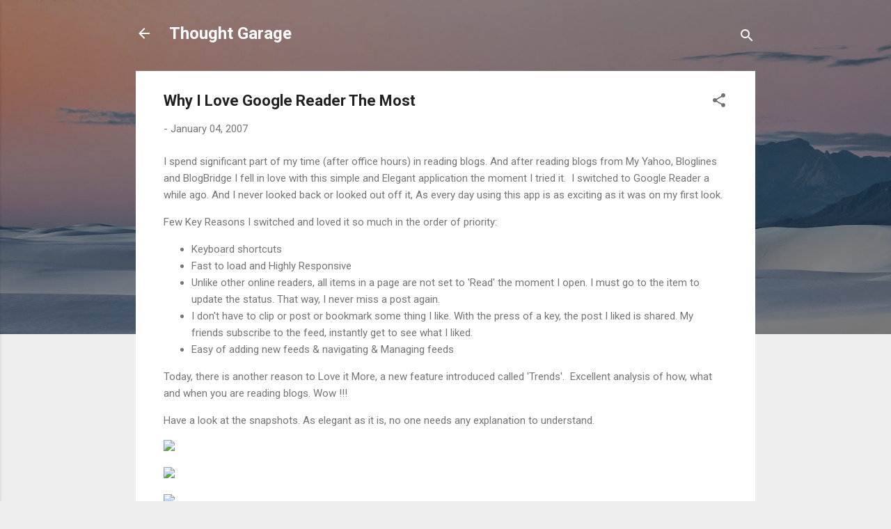

--- FILE ---
content_type: text/html; charset=UTF-8
request_url: http://thoughtgarage.muralim.com/2007/01/why-i-love-google-reader-most_04.html
body_size: 31614
content:
<!DOCTYPE html>
<html dir='ltr' lang='en'>
<head>
<meta content='width=device-width, initial-scale=1' name='viewport'/>
<title>Why I Love Google Reader The Most</title>
<meta content='text/html; charset=UTF-8' http-equiv='Content-Type'/>
<!-- Chrome, Firefox OS and Opera -->
<meta content='#eeeeee' name='theme-color'/>
<!-- Windows Phone -->
<meta content='#eeeeee' name='msapplication-navbutton-color'/>
<meta content='blogger' name='generator'/>
<link href='http://thoughtgarage.muralim.com/favicon.ico' rel='icon' type='image/x-icon'/>
<link href='http://thoughtgarage.muralim.com/2007/01/why-i-love-google-reader-most_04.html' rel='canonical'/>
<link rel="alternate" type="application/atom+xml" title="Thought Garage - Atom" href="http://thoughtgarage.muralim.com/feeds/posts/default" />
<link rel="alternate" type="application/rss+xml" title="Thought Garage - RSS" href="http://thoughtgarage.muralim.com/feeds/posts/default?alt=rss" />
<link rel="service.post" type="application/atom+xml" title="Thought Garage - Atom" href="https://www.blogger.com/feeds/3163661793340851130/posts/default" />

<link rel="alternate" type="application/atom+xml" title="Thought Garage - Atom" href="http://thoughtgarage.muralim.com/feeds/6155681267768860299/comments/default" />
<!--Can't find substitution for tag [blog.ieCssRetrofitLinks]-->
<link href='http://blogs.inspions.net/wp-content/uploads/2007/01/WindowsLiveWriter/WhyILoveGoogleReaderTheMost_7679/google_reader_summary_thumb.png' rel='image_src'/>
<meta content='http://thoughtgarage.muralim.com/2007/01/why-i-love-google-reader-most_04.html' property='og:url'/>
<meta content='Why I Love Google Reader The Most' property='og:title'/>
<meta content='I spend significant part of my time (after office hours) in reading blogs. And after reading blogs from My Yahoo, Bloglines and BlogBridge I...' property='og:description'/>
<meta content='https://lh3.googleusercontent.com/blogger_img_proxy/[base64]w1200-h630-p-k-no-nu' property='og:image'/>
<style type='text/css'>@font-face{font-family:'Roboto';font-style:italic;font-weight:300;font-stretch:100%;font-display:swap;src:url(//fonts.gstatic.com/s/roboto/v50/KFOKCnqEu92Fr1Mu53ZEC9_Vu3r1gIhOszmOClHrs6ljXfMMLt_QuAX-k3Yi128m0kN2.woff2)format('woff2');unicode-range:U+0460-052F,U+1C80-1C8A,U+20B4,U+2DE0-2DFF,U+A640-A69F,U+FE2E-FE2F;}@font-face{font-family:'Roboto';font-style:italic;font-weight:300;font-stretch:100%;font-display:swap;src:url(//fonts.gstatic.com/s/roboto/v50/KFOKCnqEu92Fr1Mu53ZEC9_Vu3r1gIhOszmOClHrs6ljXfMMLt_QuAz-k3Yi128m0kN2.woff2)format('woff2');unicode-range:U+0301,U+0400-045F,U+0490-0491,U+04B0-04B1,U+2116;}@font-face{font-family:'Roboto';font-style:italic;font-weight:300;font-stretch:100%;font-display:swap;src:url(//fonts.gstatic.com/s/roboto/v50/KFOKCnqEu92Fr1Mu53ZEC9_Vu3r1gIhOszmOClHrs6ljXfMMLt_QuAT-k3Yi128m0kN2.woff2)format('woff2');unicode-range:U+1F00-1FFF;}@font-face{font-family:'Roboto';font-style:italic;font-weight:300;font-stretch:100%;font-display:swap;src:url(//fonts.gstatic.com/s/roboto/v50/KFOKCnqEu92Fr1Mu53ZEC9_Vu3r1gIhOszmOClHrs6ljXfMMLt_QuAv-k3Yi128m0kN2.woff2)format('woff2');unicode-range:U+0370-0377,U+037A-037F,U+0384-038A,U+038C,U+038E-03A1,U+03A3-03FF;}@font-face{font-family:'Roboto';font-style:italic;font-weight:300;font-stretch:100%;font-display:swap;src:url(//fonts.gstatic.com/s/roboto/v50/KFOKCnqEu92Fr1Mu53ZEC9_Vu3r1gIhOszmOClHrs6ljXfMMLt_QuHT-k3Yi128m0kN2.woff2)format('woff2');unicode-range:U+0302-0303,U+0305,U+0307-0308,U+0310,U+0312,U+0315,U+031A,U+0326-0327,U+032C,U+032F-0330,U+0332-0333,U+0338,U+033A,U+0346,U+034D,U+0391-03A1,U+03A3-03A9,U+03B1-03C9,U+03D1,U+03D5-03D6,U+03F0-03F1,U+03F4-03F5,U+2016-2017,U+2034-2038,U+203C,U+2040,U+2043,U+2047,U+2050,U+2057,U+205F,U+2070-2071,U+2074-208E,U+2090-209C,U+20D0-20DC,U+20E1,U+20E5-20EF,U+2100-2112,U+2114-2115,U+2117-2121,U+2123-214F,U+2190,U+2192,U+2194-21AE,U+21B0-21E5,U+21F1-21F2,U+21F4-2211,U+2213-2214,U+2216-22FF,U+2308-230B,U+2310,U+2319,U+231C-2321,U+2336-237A,U+237C,U+2395,U+239B-23B7,U+23D0,U+23DC-23E1,U+2474-2475,U+25AF,U+25B3,U+25B7,U+25BD,U+25C1,U+25CA,U+25CC,U+25FB,U+266D-266F,U+27C0-27FF,U+2900-2AFF,U+2B0E-2B11,U+2B30-2B4C,U+2BFE,U+3030,U+FF5B,U+FF5D,U+1D400-1D7FF,U+1EE00-1EEFF;}@font-face{font-family:'Roboto';font-style:italic;font-weight:300;font-stretch:100%;font-display:swap;src:url(//fonts.gstatic.com/s/roboto/v50/KFOKCnqEu92Fr1Mu53ZEC9_Vu3r1gIhOszmOClHrs6ljXfMMLt_QuGb-k3Yi128m0kN2.woff2)format('woff2');unicode-range:U+0001-000C,U+000E-001F,U+007F-009F,U+20DD-20E0,U+20E2-20E4,U+2150-218F,U+2190,U+2192,U+2194-2199,U+21AF,U+21E6-21F0,U+21F3,U+2218-2219,U+2299,U+22C4-22C6,U+2300-243F,U+2440-244A,U+2460-24FF,U+25A0-27BF,U+2800-28FF,U+2921-2922,U+2981,U+29BF,U+29EB,U+2B00-2BFF,U+4DC0-4DFF,U+FFF9-FFFB,U+10140-1018E,U+10190-1019C,U+101A0,U+101D0-101FD,U+102E0-102FB,U+10E60-10E7E,U+1D2C0-1D2D3,U+1D2E0-1D37F,U+1F000-1F0FF,U+1F100-1F1AD,U+1F1E6-1F1FF,U+1F30D-1F30F,U+1F315,U+1F31C,U+1F31E,U+1F320-1F32C,U+1F336,U+1F378,U+1F37D,U+1F382,U+1F393-1F39F,U+1F3A7-1F3A8,U+1F3AC-1F3AF,U+1F3C2,U+1F3C4-1F3C6,U+1F3CA-1F3CE,U+1F3D4-1F3E0,U+1F3ED,U+1F3F1-1F3F3,U+1F3F5-1F3F7,U+1F408,U+1F415,U+1F41F,U+1F426,U+1F43F,U+1F441-1F442,U+1F444,U+1F446-1F449,U+1F44C-1F44E,U+1F453,U+1F46A,U+1F47D,U+1F4A3,U+1F4B0,U+1F4B3,U+1F4B9,U+1F4BB,U+1F4BF,U+1F4C8-1F4CB,U+1F4D6,U+1F4DA,U+1F4DF,U+1F4E3-1F4E6,U+1F4EA-1F4ED,U+1F4F7,U+1F4F9-1F4FB,U+1F4FD-1F4FE,U+1F503,U+1F507-1F50B,U+1F50D,U+1F512-1F513,U+1F53E-1F54A,U+1F54F-1F5FA,U+1F610,U+1F650-1F67F,U+1F687,U+1F68D,U+1F691,U+1F694,U+1F698,U+1F6AD,U+1F6B2,U+1F6B9-1F6BA,U+1F6BC,U+1F6C6-1F6CF,U+1F6D3-1F6D7,U+1F6E0-1F6EA,U+1F6F0-1F6F3,U+1F6F7-1F6FC,U+1F700-1F7FF,U+1F800-1F80B,U+1F810-1F847,U+1F850-1F859,U+1F860-1F887,U+1F890-1F8AD,U+1F8B0-1F8BB,U+1F8C0-1F8C1,U+1F900-1F90B,U+1F93B,U+1F946,U+1F984,U+1F996,U+1F9E9,U+1FA00-1FA6F,U+1FA70-1FA7C,U+1FA80-1FA89,U+1FA8F-1FAC6,U+1FACE-1FADC,U+1FADF-1FAE9,U+1FAF0-1FAF8,U+1FB00-1FBFF;}@font-face{font-family:'Roboto';font-style:italic;font-weight:300;font-stretch:100%;font-display:swap;src:url(//fonts.gstatic.com/s/roboto/v50/KFOKCnqEu92Fr1Mu53ZEC9_Vu3r1gIhOszmOClHrs6ljXfMMLt_QuAf-k3Yi128m0kN2.woff2)format('woff2');unicode-range:U+0102-0103,U+0110-0111,U+0128-0129,U+0168-0169,U+01A0-01A1,U+01AF-01B0,U+0300-0301,U+0303-0304,U+0308-0309,U+0323,U+0329,U+1EA0-1EF9,U+20AB;}@font-face{font-family:'Roboto';font-style:italic;font-weight:300;font-stretch:100%;font-display:swap;src:url(//fonts.gstatic.com/s/roboto/v50/KFOKCnqEu92Fr1Mu53ZEC9_Vu3r1gIhOszmOClHrs6ljXfMMLt_QuAb-k3Yi128m0kN2.woff2)format('woff2');unicode-range:U+0100-02BA,U+02BD-02C5,U+02C7-02CC,U+02CE-02D7,U+02DD-02FF,U+0304,U+0308,U+0329,U+1D00-1DBF,U+1E00-1E9F,U+1EF2-1EFF,U+2020,U+20A0-20AB,U+20AD-20C0,U+2113,U+2C60-2C7F,U+A720-A7FF;}@font-face{font-family:'Roboto';font-style:italic;font-weight:300;font-stretch:100%;font-display:swap;src:url(//fonts.gstatic.com/s/roboto/v50/KFOKCnqEu92Fr1Mu53ZEC9_Vu3r1gIhOszmOClHrs6ljXfMMLt_QuAj-k3Yi128m0g.woff2)format('woff2');unicode-range:U+0000-00FF,U+0131,U+0152-0153,U+02BB-02BC,U+02C6,U+02DA,U+02DC,U+0304,U+0308,U+0329,U+2000-206F,U+20AC,U+2122,U+2191,U+2193,U+2212,U+2215,U+FEFF,U+FFFD;}@font-face{font-family:'Roboto';font-style:normal;font-weight:400;font-stretch:100%;font-display:swap;src:url(//fonts.gstatic.com/s/roboto/v50/KFO7CnqEu92Fr1ME7kSn66aGLdTylUAMa3GUBHMdazTgWw.woff2)format('woff2');unicode-range:U+0460-052F,U+1C80-1C8A,U+20B4,U+2DE0-2DFF,U+A640-A69F,U+FE2E-FE2F;}@font-face{font-family:'Roboto';font-style:normal;font-weight:400;font-stretch:100%;font-display:swap;src:url(//fonts.gstatic.com/s/roboto/v50/KFO7CnqEu92Fr1ME7kSn66aGLdTylUAMa3iUBHMdazTgWw.woff2)format('woff2');unicode-range:U+0301,U+0400-045F,U+0490-0491,U+04B0-04B1,U+2116;}@font-face{font-family:'Roboto';font-style:normal;font-weight:400;font-stretch:100%;font-display:swap;src:url(//fonts.gstatic.com/s/roboto/v50/KFO7CnqEu92Fr1ME7kSn66aGLdTylUAMa3CUBHMdazTgWw.woff2)format('woff2');unicode-range:U+1F00-1FFF;}@font-face{font-family:'Roboto';font-style:normal;font-weight:400;font-stretch:100%;font-display:swap;src:url(//fonts.gstatic.com/s/roboto/v50/KFO7CnqEu92Fr1ME7kSn66aGLdTylUAMa3-UBHMdazTgWw.woff2)format('woff2');unicode-range:U+0370-0377,U+037A-037F,U+0384-038A,U+038C,U+038E-03A1,U+03A3-03FF;}@font-face{font-family:'Roboto';font-style:normal;font-weight:400;font-stretch:100%;font-display:swap;src:url(//fonts.gstatic.com/s/roboto/v50/KFO7CnqEu92Fr1ME7kSn66aGLdTylUAMawCUBHMdazTgWw.woff2)format('woff2');unicode-range:U+0302-0303,U+0305,U+0307-0308,U+0310,U+0312,U+0315,U+031A,U+0326-0327,U+032C,U+032F-0330,U+0332-0333,U+0338,U+033A,U+0346,U+034D,U+0391-03A1,U+03A3-03A9,U+03B1-03C9,U+03D1,U+03D5-03D6,U+03F0-03F1,U+03F4-03F5,U+2016-2017,U+2034-2038,U+203C,U+2040,U+2043,U+2047,U+2050,U+2057,U+205F,U+2070-2071,U+2074-208E,U+2090-209C,U+20D0-20DC,U+20E1,U+20E5-20EF,U+2100-2112,U+2114-2115,U+2117-2121,U+2123-214F,U+2190,U+2192,U+2194-21AE,U+21B0-21E5,U+21F1-21F2,U+21F4-2211,U+2213-2214,U+2216-22FF,U+2308-230B,U+2310,U+2319,U+231C-2321,U+2336-237A,U+237C,U+2395,U+239B-23B7,U+23D0,U+23DC-23E1,U+2474-2475,U+25AF,U+25B3,U+25B7,U+25BD,U+25C1,U+25CA,U+25CC,U+25FB,U+266D-266F,U+27C0-27FF,U+2900-2AFF,U+2B0E-2B11,U+2B30-2B4C,U+2BFE,U+3030,U+FF5B,U+FF5D,U+1D400-1D7FF,U+1EE00-1EEFF;}@font-face{font-family:'Roboto';font-style:normal;font-weight:400;font-stretch:100%;font-display:swap;src:url(//fonts.gstatic.com/s/roboto/v50/KFO7CnqEu92Fr1ME7kSn66aGLdTylUAMaxKUBHMdazTgWw.woff2)format('woff2');unicode-range:U+0001-000C,U+000E-001F,U+007F-009F,U+20DD-20E0,U+20E2-20E4,U+2150-218F,U+2190,U+2192,U+2194-2199,U+21AF,U+21E6-21F0,U+21F3,U+2218-2219,U+2299,U+22C4-22C6,U+2300-243F,U+2440-244A,U+2460-24FF,U+25A0-27BF,U+2800-28FF,U+2921-2922,U+2981,U+29BF,U+29EB,U+2B00-2BFF,U+4DC0-4DFF,U+FFF9-FFFB,U+10140-1018E,U+10190-1019C,U+101A0,U+101D0-101FD,U+102E0-102FB,U+10E60-10E7E,U+1D2C0-1D2D3,U+1D2E0-1D37F,U+1F000-1F0FF,U+1F100-1F1AD,U+1F1E6-1F1FF,U+1F30D-1F30F,U+1F315,U+1F31C,U+1F31E,U+1F320-1F32C,U+1F336,U+1F378,U+1F37D,U+1F382,U+1F393-1F39F,U+1F3A7-1F3A8,U+1F3AC-1F3AF,U+1F3C2,U+1F3C4-1F3C6,U+1F3CA-1F3CE,U+1F3D4-1F3E0,U+1F3ED,U+1F3F1-1F3F3,U+1F3F5-1F3F7,U+1F408,U+1F415,U+1F41F,U+1F426,U+1F43F,U+1F441-1F442,U+1F444,U+1F446-1F449,U+1F44C-1F44E,U+1F453,U+1F46A,U+1F47D,U+1F4A3,U+1F4B0,U+1F4B3,U+1F4B9,U+1F4BB,U+1F4BF,U+1F4C8-1F4CB,U+1F4D6,U+1F4DA,U+1F4DF,U+1F4E3-1F4E6,U+1F4EA-1F4ED,U+1F4F7,U+1F4F9-1F4FB,U+1F4FD-1F4FE,U+1F503,U+1F507-1F50B,U+1F50D,U+1F512-1F513,U+1F53E-1F54A,U+1F54F-1F5FA,U+1F610,U+1F650-1F67F,U+1F687,U+1F68D,U+1F691,U+1F694,U+1F698,U+1F6AD,U+1F6B2,U+1F6B9-1F6BA,U+1F6BC,U+1F6C6-1F6CF,U+1F6D3-1F6D7,U+1F6E0-1F6EA,U+1F6F0-1F6F3,U+1F6F7-1F6FC,U+1F700-1F7FF,U+1F800-1F80B,U+1F810-1F847,U+1F850-1F859,U+1F860-1F887,U+1F890-1F8AD,U+1F8B0-1F8BB,U+1F8C0-1F8C1,U+1F900-1F90B,U+1F93B,U+1F946,U+1F984,U+1F996,U+1F9E9,U+1FA00-1FA6F,U+1FA70-1FA7C,U+1FA80-1FA89,U+1FA8F-1FAC6,U+1FACE-1FADC,U+1FADF-1FAE9,U+1FAF0-1FAF8,U+1FB00-1FBFF;}@font-face{font-family:'Roboto';font-style:normal;font-weight:400;font-stretch:100%;font-display:swap;src:url(//fonts.gstatic.com/s/roboto/v50/KFO7CnqEu92Fr1ME7kSn66aGLdTylUAMa3OUBHMdazTgWw.woff2)format('woff2');unicode-range:U+0102-0103,U+0110-0111,U+0128-0129,U+0168-0169,U+01A0-01A1,U+01AF-01B0,U+0300-0301,U+0303-0304,U+0308-0309,U+0323,U+0329,U+1EA0-1EF9,U+20AB;}@font-face{font-family:'Roboto';font-style:normal;font-weight:400;font-stretch:100%;font-display:swap;src:url(//fonts.gstatic.com/s/roboto/v50/KFO7CnqEu92Fr1ME7kSn66aGLdTylUAMa3KUBHMdazTgWw.woff2)format('woff2');unicode-range:U+0100-02BA,U+02BD-02C5,U+02C7-02CC,U+02CE-02D7,U+02DD-02FF,U+0304,U+0308,U+0329,U+1D00-1DBF,U+1E00-1E9F,U+1EF2-1EFF,U+2020,U+20A0-20AB,U+20AD-20C0,U+2113,U+2C60-2C7F,U+A720-A7FF;}@font-face{font-family:'Roboto';font-style:normal;font-weight:400;font-stretch:100%;font-display:swap;src:url(//fonts.gstatic.com/s/roboto/v50/KFO7CnqEu92Fr1ME7kSn66aGLdTylUAMa3yUBHMdazQ.woff2)format('woff2');unicode-range:U+0000-00FF,U+0131,U+0152-0153,U+02BB-02BC,U+02C6,U+02DA,U+02DC,U+0304,U+0308,U+0329,U+2000-206F,U+20AC,U+2122,U+2191,U+2193,U+2212,U+2215,U+FEFF,U+FFFD;}@font-face{font-family:'Roboto';font-style:normal;font-weight:700;font-stretch:100%;font-display:swap;src:url(//fonts.gstatic.com/s/roboto/v50/KFO7CnqEu92Fr1ME7kSn66aGLdTylUAMa3GUBHMdazTgWw.woff2)format('woff2');unicode-range:U+0460-052F,U+1C80-1C8A,U+20B4,U+2DE0-2DFF,U+A640-A69F,U+FE2E-FE2F;}@font-face{font-family:'Roboto';font-style:normal;font-weight:700;font-stretch:100%;font-display:swap;src:url(//fonts.gstatic.com/s/roboto/v50/KFO7CnqEu92Fr1ME7kSn66aGLdTylUAMa3iUBHMdazTgWw.woff2)format('woff2');unicode-range:U+0301,U+0400-045F,U+0490-0491,U+04B0-04B1,U+2116;}@font-face{font-family:'Roboto';font-style:normal;font-weight:700;font-stretch:100%;font-display:swap;src:url(//fonts.gstatic.com/s/roboto/v50/KFO7CnqEu92Fr1ME7kSn66aGLdTylUAMa3CUBHMdazTgWw.woff2)format('woff2');unicode-range:U+1F00-1FFF;}@font-face{font-family:'Roboto';font-style:normal;font-weight:700;font-stretch:100%;font-display:swap;src:url(//fonts.gstatic.com/s/roboto/v50/KFO7CnqEu92Fr1ME7kSn66aGLdTylUAMa3-UBHMdazTgWw.woff2)format('woff2');unicode-range:U+0370-0377,U+037A-037F,U+0384-038A,U+038C,U+038E-03A1,U+03A3-03FF;}@font-face{font-family:'Roboto';font-style:normal;font-weight:700;font-stretch:100%;font-display:swap;src:url(//fonts.gstatic.com/s/roboto/v50/KFO7CnqEu92Fr1ME7kSn66aGLdTylUAMawCUBHMdazTgWw.woff2)format('woff2');unicode-range:U+0302-0303,U+0305,U+0307-0308,U+0310,U+0312,U+0315,U+031A,U+0326-0327,U+032C,U+032F-0330,U+0332-0333,U+0338,U+033A,U+0346,U+034D,U+0391-03A1,U+03A3-03A9,U+03B1-03C9,U+03D1,U+03D5-03D6,U+03F0-03F1,U+03F4-03F5,U+2016-2017,U+2034-2038,U+203C,U+2040,U+2043,U+2047,U+2050,U+2057,U+205F,U+2070-2071,U+2074-208E,U+2090-209C,U+20D0-20DC,U+20E1,U+20E5-20EF,U+2100-2112,U+2114-2115,U+2117-2121,U+2123-214F,U+2190,U+2192,U+2194-21AE,U+21B0-21E5,U+21F1-21F2,U+21F4-2211,U+2213-2214,U+2216-22FF,U+2308-230B,U+2310,U+2319,U+231C-2321,U+2336-237A,U+237C,U+2395,U+239B-23B7,U+23D0,U+23DC-23E1,U+2474-2475,U+25AF,U+25B3,U+25B7,U+25BD,U+25C1,U+25CA,U+25CC,U+25FB,U+266D-266F,U+27C0-27FF,U+2900-2AFF,U+2B0E-2B11,U+2B30-2B4C,U+2BFE,U+3030,U+FF5B,U+FF5D,U+1D400-1D7FF,U+1EE00-1EEFF;}@font-face{font-family:'Roboto';font-style:normal;font-weight:700;font-stretch:100%;font-display:swap;src:url(//fonts.gstatic.com/s/roboto/v50/KFO7CnqEu92Fr1ME7kSn66aGLdTylUAMaxKUBHMdazTgWw.woff2)format('woff2');unicode-range:U+0001-000C,U+000E-001F,U+007F-009F,U+20DD-20E0,U+20E2-20E4,U+2150-218F,U+2190,U+2192,U+2194-2199,U+21AF,U+21E6-21F0,U+21F3,U+2218-2219,U+2299,U+22C4-22C6,U+2300-243F,U+2440-244A,U+2460-24FF,U+25A0-27BF,U+2800-28FF,U+2921-2922,U+2981,U+29BF,U+29EB,U+2B00-2BFF,U+4DC0-4DFF,U+FFF9-FFFB,U+10140-1018E,U+10190-1019C,U+101A0,U+101D0-101FD,U+102E0-102FB,U+10E60-10E7E,U+1D2C0-1D2D3,U+1D2E0-1D37F,U+1F000-1F0FF,U+1F100-1F1AD,U+1F1E6-1F1FF,U+1F30D-1F30F,U+1F315,U+1F31C,U+1F31E,U+1F320-1F32C,U+1F336,U+1F378,U+1F37D,U+1F382,U+1F393-1F39F,U+1F3A7-1F3A8,U+1F3AC-1F3AF,U+1F3C2,U+1F3C4-1F3C6,U+1F3CA-1F3CE,U+1F3D4-1F3E0,U+1F3ED,U+1F3F1-1F3F3,U+1F3F5-1F3F7,U+1F408,U+1F415,U+1F41F,U+1F426,U+1F43F,U+1F441-1F442,U+1F444,U+1F446-1F449,U+1F44C-1F44E,U+1F453,U+1F46A,U+1F47D,U+1F4A3,U+1F4B0,U+1F4B3,U+1F4B9,U+1F4BB,U+1F4BF,U+1F4C8-1F4CB,U+1F4D6,U+1F4DA,U+1F4DF,U+1F4E3-1F4E6,U+1F4EA-1F4ED,U+1F4F7,U+1F4F9-1F4FB,U+1F4FD-1F4FE,U+1F503,U+1F507-1F50B,U+1F50D,U+1F512-1F513,U+1F53E-1F54A,U+1F54F-1F5FA,U+1F610,U+1F650-1F67F,U+1F687,U+1F68D,U+1F691,U+1F694,U+1F698,U+1F6AD,U+1F6B2,U+1F6B9-1F6BA,U+1F6BC,U+1F6C6-1F6CF,U+1F6D3-1F6D7,U+1F6E0-1F6EA,U+1F6F0-1F6F3,U+1F6F7-1F6FC,U+1F700-1F7FF,U+1F800-1F80B,U+1F810-1F847,U+1F850-1F859,U+1F860-1F887,U+1F890-1F8AD,U+1F8B0-1F8BB,U+1F8C0-1F8C1,U+1F900-1F90B,U+1F93B,U+1F946,U+1F984,U+1F996,U+1F9E9,U+1FA00-1FA6F,U+1FA70-1FA7C,U+1FA80-1FA89,U+1FA8F-1FAC6,U+1FACE-1FADC,U+1FADF-1FAE9,U+1FAF0-1FAF8,U+1FB00-1FBFF;}@font-face{font-family:'Roboto';font-style:normal;font-weight:700;font-stretch:100%;font-display:swap;src:url(//fonts.gstatic.com/s/roboto/v50/KFO7CnqEu92Fr1ME7kSn66aGLdTylUAMa3OUBHMdazTgWw.woff2)format('woff2');unicode-range:U+0102-0103,U+0110-0111,U+0128-0129,U+0168-0169,U+01A0-01A1,U+01AF-01B0,U+0300-0301,U+0303-0304,U+0308-0309,U+0323,U+0329,U+1EA0-1EF9,U+20AB;}@font-face{font-family:'Roboto';font-style:normal;font-weight:700;font-stretch:100%;font-display:swap;src:url(//fonts.gstatic.com/s/roboto/v50/KFO7CnqEu92Fr1ME7kSn66aGLdTylUAMa3KUBHMdazTgWw.woff2)format('woff2');unicode-range:U+0100-02BA,U+02BD-02C5,U+02C7-02CC,U+02CE-02D7,U+02DD-02FF,U+0304,U+0308,U+0329,U+1D00-1DBF,U+1E00-1E9F,U+1EF2-1EFF,U+2020,U+20A0-20AB,U+20AD-20C0,U+2113,U+2C60-2C7F,U+A720-A7FF;}@font-face{font-family:'Roboto';font-style:normal;font-weight:700;font-stretch:100%;font-display:swap;src:url(//fonts.gstatic.com/s/roboto/v50/KFO7CnqEu92Fr1ME7kSn66aGLdTylUAMa3yUBHMdazQ.woff2)format('woff2');unicode-range:U+0000-00FF,U+0131,U+0152-0153,U+02BB-02BC,U+02C6,U+02DA,U+02DC,U+0304,U+0308,U+0329,U+2000-206F,U+20AC,U+2122,U+2191,U+2193,U+2212,U+2215,U+FEFF,U+FFFD;}</style>
<style id='page-skin-1' type='text/css'><!--
/*! normalize.css v3.0.1 | MIT License | git.io/normalize */html{font-family:sans-serif;-ms-text-size-adjust:100%;-webkit-text-size-adjust:100%}body{margin:0}article,aside,details,figcaption,figure,footer,header,hgroup,main,nav,section,summary{display:block}audio,canvas,progress,video{display:inline-block;vertical-align:baseline}audio:not([controls]){display:none;height:0}[hidden],template{display:none}a{background:transparent}a:active,a:hover{outline:0}abbr[title]{border-bottom:1px dotted}b,strong{font-weight:bold}dfn{font-style:italic}h1{font-size:2em;margin:.67em 0}mark{background:#ff0;color:#000}small{font-size:80%}sub,sup{font-size:75%;line-height:0;position:relative;vertical-align:baseline}sup{top:-0.5em}sub{bottom:-0.25em}img{border:0}svg:not(:root){overflow:hidden}figure{margin:1em 40px}hr{-moz-box-sizing:content-box;box-sizing:content-box;height:0}pre{overflow:auto}code,kbd,pre,samp{font-family:monospace,monospace;font-size:1em}button,input,optgroup,select,textarea{color:inherit;font:inherit;margin:0}button{overflow:visible}button,select{text-transform:none}button,html input[type="button"],input[type="reset"],input[type="submit"]{-webkit-appearance:button;cursor:pointer}button[disabled],html input[disabled]{cursor:default}button::-moz-focus-inner,input::-moz-focus-inner{border:0;padding:0}input{line-height:normal}input[type="checkbox"],input[type="radio"]{box-sizing:border-box;padding:0}input[type="number"]::-webkit-inner-spin-button,input[type="number"]::-webkit-outer-spin-button{height:auto}input[type="search"]{-webkit-appearance:textfield;-moz-box-sizing:content-box;-webkit-box-sizing:content-box;box-sizing:content-box}input[type="search"]::-webkit-search-cancel-button,input[type="search"]::-webkit-search-decoration{-webkit-appearance:none}fieldset{border:1px solid #c0c0c0;margin:0 2px;padding:.35em .625em .75em}legend{border:0;padding:0}textarea{overflow:auto}optgroup{font-weight:bold}table{border-collapse:collapse;border-spacing:0}td,th{padding:0}
/*!************************************************
* Blogger Template Style
* Name: Contempo
**************************************************/
body{
overflow-wrap:break-word;
word-break:break-word;
word-wrap:break-word
}
.hidden{
display:none
}
.invisible{
visibility:hidden
}
.container::after,.float-container::after{
clear:both;
content:"";
display:table
}
.clearboth{
clear:both
}
#comments .comment .comment-actions,.subscribe-popup .FollowByEmail .follow-by-email-submit,.widget.Profile .profile-link,.widget.Profile .profile-link.visit-profile{
background:0 0;
border:0;
box-shadow:none;
color:#2196f3;
cursor:pointer;
font-size:14px;
font-weight:700;
outline:0;
text-decoration:none;
text-transform:uppercase;
width:auto
}
.dim-overlay{
background-color:rgba(0,0,0,.54);
height:100vh;
left:0;
position:fixed;
top:0;
width:100%
}
#sharing-dim-overlay{
background-color:transparent
}
input::-ms-clear{
display:none
}
.blogger-logo,.svg-icon-24.blogger-logo{
fill:#ff9800;
opacity:1
}
.loading-spinner-large{
-webkit-animation:mspin-rotate 1.568s infinite linear;
animation:mspin-rotate 1.568s infinite linear;
height:48px;
overflow:hidden;
position:absolute;
width:48px;
z-index:200
}
.loading-spinner-large>div{
-webkit-animation:mspin-revrot 5332ms infinite steps(4);
animation:mspin-revrot 5332ms infinite steps(4)
}
.loading-spinner-large>div>div{
-webkit-animation:mspin-singlecolor-large-film 1333ms infinite steps(81);
animation:mspin-singlecolor-large-film 1333ms infinite steps(81);
background-size:100%;
height:48px;
width:3888px
}
.mspin-black-large>div>div,.mspin-grey_54-large>div>div{
background-image:url(https://www.blogblog.com/indie/mspin_black_large.svg)
}
.mspin-white-large>div>div{
background-image:url(https://www.blogblog.com/indie/mspin_white_large.svg)
}
.mspin-grey_54-large{
opacity:.54
}
@-webkit-keyframes mspin-singlecolor-large-film{
from{
-webkit-transform:translateX(0);
transform:translateX(0)
}
to{
-webkit-transform:translateX(-3888px);
transform:translateX(-3888px)
}
}
@keyframes mspin-singlecolor-large-film{
from{
-webkit-transform:translateX(0);
transform:translateX(0)
}
to{
-webkit-transform:translateX(-3888px);
transform:translateX(-3888px)
}
}
@-webkit-keyframes mspin-rotate{
from{
-webkit-transform:rotate(0);
transform:rotate(0)
}
to{
-webkit-transform:rotate(360deg);
transform:rotate(360deg)
}
}
@keyframes mspin-rotate{
from{
-webkit-transform:rotate(0);
transform:rotate(0)
}
to{
-webkit-transform:rotate(360deg);
transform:rotate(360deg)
}
}
@-webkit-keyframes mspin-revrot{
from{
-webkit-transform:rotate(0);
transform:rotate(0)
}
to{
-webkit-transform:rotate(-360deg);
transform:rotate(-360deg)
}
}
@keyframes mspin-revrot{
from{
-webkit-transform:rotate(0);
transform:rotate(0)
}
to{
-webkit-transform:rotate(-360deg);
transform:rotate(-360deg)
}
}
.skip-navigation{
background-color:#fff;
box-sizing:border-box;
color:#000;
display:block;
height:0;
left:0;
line-height:50px;
overflow:hidden;
padding-top:0;
position:fixed;
text-align:center;
top:0;
-webkit-transition:box-shadow .3s,height .3s,padding-top .3s;
transition:box-shadow .3s,height .3s,padding-top .3s;
width:100%;
z-index:900
}
.skip-navigation:focus{
box-shadow:0 4px 5px 0 rgba(0,0,0,.14),0 1px 10px 0 rgba(0,0,0,.12),0 2px 4px -1px rgba(0,0,0,.2);
height:50px
}
#main{
outline:0
}
.main-heading{
position:absolute;
clip:rect(1px,1px,1px,1px);
padding:0;
border:0;
height:1px;
width:1px;
overflow:hidden
}
.Attribution{
margin-top:1em;
text-align:center
}
.Attribution .blogger img,.Attribution .blogger svg{
vertical-align:bottom
}
.Attribution .blogger img{
margin-right:.5em
}
.Attribution div{
line-height:24px;
margin-top:.5em
}
.Attribution .copyright,.Attribution .image-attribution{
font-size:.7em;
margin-top:1.5em
}
.BLOG_mobile_video_class{
display:none
}
.bg-photo{
background-attachment:scroll!important
}
body .CSS_LIGHTBOX{
z-index:900
}
.extendable .show-less,.extendable .show-more{
border-color:#2196f3;
color:#2196f3;
margin-top:8px
}
.extendable .show-less.hidden,.extendable .show-more.hidden{
display:none
}
.inline-ad{
display:none;
max-width:100%;
overflow:hidden
}
.adsbygoogle{
display:block
}
#cookieChoiceInfo{
bottom:0;
top:auto
}
iframe.b-hbp-video{
border:0
}
.post-body img{
max-width:100%
}
.post-body iframe{
max-width:100%
}
.post-body a[imageanchor="1"]{
display:inline-block
}
.byline{
margin-right:1em
}
.byline:last-child{
margin-right:0
}
.link-copied-dialog{
max-width:520px;
outline:0
}
.link-copied-dialog .modal-dialog-buttons{
margin-top:8px
}
.link-copied-dialog .goog-buttonset-default{
background:0 0;
border:0
}
.link-copied-dialog .goog-buttonset-default:focus{
outline:0
}
.paging-control-container{
margin-bottom:16px
}
.paging-control-container .paging-control{
display:inline-block
}
.paging-control-container .comment-range-text::after,.paging-control-container .paging-control{
color:#2196f3
}
.paging-control-container .comment-range-text,.paging-control-container .paging-control{
margin-right:8px
}
.paging-control-container .comment-range-text::after,.paging-control-container .paging-control::after{
content:"\b7";
cursor:default;
padding-left:8px;
pointer-events:none
}
.paging-control-container .comment-range-text:last-child::after,.paging-control-container .paging-control:last-child::after{
content:none
}
.byline.reactions iframe{
height:20px
}
.b-notification{
color:#000;
background-color:#fff;
border-bottom:solid 1px #000;
box-sizing:border-box;
padding:16px 32px;
text-align:center
}
.b-notification.visible{
-webkit-transition:margin-top .3s cubic-bezier(.4,0,.2,1);
transition:margin-top .3s cubic-bezier(.4,0,.2,1)
}
.b-notification.invisible{
position:absolute
}
.b-notification-close{
position:absolute;
right:8px;
top:8px
}
.no-posts-message{
line-height:40px;
text-align:center
}
@media screen and (max-width:800px){
body.item-view .post-body a[imageanchor="1"][style*="float: left;"],body.item-view .post-body a[imageanchor="1"][style*="float: right;"]{
float:none!important;
clear:none!important
}
body.item-view .post-body a[imageanchor="1"] img{
display:block;
height:auto;
margin:0 auto
}
body.item-view .post-body>.separator:first-child>a[imageanchor="1"]:first-child{
margin-top:20px
}
.post-body a[imageanchor]{
display:block
}
body.item-view .post-body a[imageanchor="1"]{
margin-left:0!important;
margin-right:0!important
}
body.item-view .post-body a[imageanchor="1"]+a[imageanchor="1"]{
margin-top:16px
}
}
.item-control{
display:none
}
#comments{
border-top:1px dashed rgba(0,0,0,.54);
margin-top:20px;
padding:20px
}
#comments .comment-thread ol{
margin:0;
padding-left:0;
padding-left:0
}
#comments .comment .comment-replybox-single,#comments .comment-thread .comment-replies{
margin-left:60px
}
#comments .comment-thread .thread-count{
display:none
}
#comments .comment{
list-style-type:none;
padding:0 0 30px;
position:relative
}
#comments .comment .comment{
padding-bottom:8px
}
.comment .avatar-image-container{
position:absolute
}
.comment .avatar-image-container img{
border-radius:50%
}
.avatar-image-container svg,.comment .avatar-image-container .avatar-icon{
border-radius:50%;
border:solid 1px #707070;
box-sizing:border-box;
fill:#707070;
height:35px;
margin:0;
padding:7px;
width:35px
}
.comment .comment-block{
margin-top:10px;
margin-left:60px;
padding-bottom:0
}
#comments .comment-author-header-wrapper{
margin-left:40px
}
#comments .comment .thread-expanded .comment-block{
padding-bottom:20px
}
#comments .comment .comment-header .user,#comments .comment .comment-header .user a{
color:#212121;
font-style:normal;
font-weight:700
}
#comments .comment .comment-actions{
bottom:0;
margin-bottom:15px;
position:absolute
}
#comments .comment .comment-actions>*{
margin-right:8px
}
#comments .comment .comment-header .datetime{
bottom:0;
color:rgba(33,33,33,.54);
display:inline-block;
font-size:13px;
font-style:italic;
margin-left:8px
}
#comments .comment .comment-footer .comment-timestamp a,#comments .comment .comment-header .datetime a{
color:rgba(33,33,33,.54)
}
#comments .comment .comment-content,.comment .comment-body{
margin-top:12px;
word-break:break-word
}
.comment-body{
margin-bottom:12px
}
#comments.embed[data-num-comments="0"]{
border:0;
margin-top:0;
padding-top:0
}
#comments.embed[data-num-comments="0"] #comment-post-message,#comments.embed[data-num-comments="0"] div.comment-form>p,#comments.embed[data-num-comments="0"] p.comment-footer{
display:none
}
#comment-editor-src{
display:none
}
.comments .comments-content .loadmore.loaded{
max-height:0;
opacity:0;
overflow:hidden
}
.extendable .remaining-items{
height:0;
overflow:hidden;
-webkit-transition:height .3s cubic-bezier(.4,0,.2,1);
transition:height .3s cubic-bezier(.4,0,.2,1)
}
.extendable .remaining-items.expanded{
height:auto
}
.svg-icon-24,.svg-icon-24-button{
cursor:pointer;
height:24px;
width:24px;
min-width:24px
}
.touch-icon{
margin:-12px;
padding:12px
}
.touch-icon:active,.touch-icon:focus{
background-color:rgba(153,153,153,.4);
border-radius:50%
}
svg:not(:root).touch-icon{
overflow:visible
}
html[dir=rtl] .rtl-reversible-icon{
-webkit-transform:scaleX(-1);
-ms-transform:scaleX(-1);
transform:scaleX(-1)
}
.svg-icon-24-button,.touch-icon-button{
background:0 0;
border:0;
margin:0;
outline:0;
padding:0
}
.touch-icon-button .touch-icon:active,.touch-icon-button .touch-icon:focus{
background-color:transparent
}
.touch-icon-button:active .touch-icon,.touch-icon-button:focus .touch-icon{
background-color:rgba(153,153,153,.4);
border-radius:50%
}
.Profile .default-avatar-wrapper .avatar-icon{
border-radius:50%;
border:solid 1px #707070;
box-sizing:border-box;
fill:#707070;
margin:0
}
.Profile .individual .default-avatar-wrapper .avatar-icon{
padding:25px
}
.Profile .individual .avatar-icon,.Profile .individual .profile-img{
height:120px;
width:120px
}
.Profile .team .default-avatar-wrapper .avatar-icon{
padding:8px
}
.Profile .team .avatar-icon,.Profile .team .default-avatar-wrapper,.Profile .team .profile-img{
height:40px;
width:40px
}
.snippet-container{
margin:0;
position:relative;
overflow:hidden
}
.snippet-fade{
bottom:0;
box-sizing:border-box;
position:absolute;
width:96px
}
.snippet-fade{
right:0
}
.snippet-fade:after{
content:"\2026"
}
.snippet-fade:after{
float:right
}
.post-bottom{
-webkit-box-align:center;
-webkit-align-items:center;
-ms-flex-align:center;
align-items:center;
display:-webkit-box;
display:-webkit-flex;
display:-ms-flexbox;
display:flex;
-webkit-flex-wrap:wrap;
-ms-flex-wrap:wrap;
flex-wrap:wrap
}
.post-footer{
-webkit-box-flex:1;
-webkit-flex:1 1 auto;
-ms-flex:1 1 auto;
flex:1 1 auto;
-webkit-flex-wrap:wrap;
-ms-flex-wrap:wrap;
flex-wrap:wrap;
-webkit-box-ordinal-group:2;
-webkit-order:1;
-ms-flex-order:1;
order:1
}
.post-footer>*{
-webkit-box-flex:0;
-webkit-flex:0 1 auto;
-ms-flex:0 1 auto;
flex:0 1 auto
}
.post-footer .byline:last-child{
margin-right:1em
}
.jump-link{
-webkit-box-flex:0;
-webkit-flex:0 0 auto;
-ms-flex:0 0 auto;
flex:0 0 auto;
-webkit-box-ordinal-group:3;
-webkit-order:2;
-ms-flex-order:2;
order:2
}
.centered-top-container.sticky{
left:0;
position:fixed;
right:0;
top:0;
width:auto;
z-index:50;
-webkit-transition-property:opacity,-webkit-transform;
transition-property:opacity,-webkit-transform;
transition-property:transform,opacity;
transition-property:transform,opacity,-webkit-transform;
-webkit-transition-duration:.2s;
transition-duration:.2s;
-webkit-transition-timing-function:cubic-bezier(.4,0,.2,1);
transition-timing-function:cubic-bezier(.4,0,.2,1)
}
.centered-top-placeholder{
display:none
}
.collapsed-header .centered-top-placeholder{
display:block
}
.centered-top-container .Header .replaced h1,.centered-top-placeholder .Header .replaced h1{
display:none
}
.centered-top-container.sticky .Header .replaced h1{
display:block
}
.centered-top-container.sticky .Header .header-widget{
background:0 0
}
.centered-top-container.sticky .Header .header-image-wrapper{
display:none
}
.centered-top-container img,.centered-top-placeholder img{
max-width:100%
}
.collapsible{
-webkit-transition:height .3s cubic-bezier(.4,0,.2,1);
transition:height .3s cubic-bezier(.4,0,.2,1)
}
.collapsible,.collapsible>summary{
display:block;
overflow:hidden
}
.collapsible>:not(summary){
display:none
}
.collapsible[open]>:not(summary){
display:block
}
.collapsible:focus,.collapsible>summary:focus{
outline:0
}
.collapsible>summary{
cursor:pointer;
display:block;
padding:0
}
.collapsible:focus>summary,.collapsible>summary:focus{
background-color:transparent
}
.collapsible>summary::-webkit-details-marker{
display:none
}
.collapsible-title{
-webkit-box-align:center;
-webkit-align-items:center;
-ms-flex-align:center;
align-items:center;
display:-webkit-box;
display:-webkit-flex;
display:-ms-flexbox;
display:flex
}
.collapsible-title .title{
-webkit-box-flex:1;
-webkit-flex:1 1 auto;
-ms-flex:1 1 auto;
flex:1 1 auto;
-webkit-box-ordinal-group:1;
-webkit-order:0;
-ms-flex-order:0;
order:0;
overflow:hidden;
text-overflow:ellipsis;
white-space:nowrap
}
.collapsible-title .chevron-down,.collapsible[open] .collapsible-title .chevron-up{
display:block
}
.collapsible-title .chevron-up,.collapsible[open] .collapsible-title .chevron-down{
display:none
}
.flat-button{
cursor:pointer;
display:inline-block;
font-weight:700;
text-transform:uppercase;
border-radius:2px;
padding:8px;
margin:-8px
}
.flat-icon-button{
background:0 0;
border:0;
margin:0;
outline:0;
padding:0;
margin:-12px;
padding:12px;
cursor:pointer;
box-sizing:content-box;
display:inline-block;
line-height:0
}
.flat-icon-button,.flat-icon-button .splash-wrapper{
border-radius:50%
}
.flat-icon-button .splash.animate{
-webkit-animation-duration:.3s;
animation-duration:.3s
}
.overflowable-container{
max-height:46px;
overflow:hidden;
position:relative
}
.overflow-button{
cursor:pointer
}
#overflowable-dim-overlay{
background:0 0
}
.overflow-popup{
box-shadow:0 2px 2px 0 rgba(0,0,0,.14),0 3px 1px -2px rgba(0,0,0,.2),0 1px 5px 0 rgba(0,0,0,.12);
background-color:#ffffff;
left:0;
max-width:calc(100% - 32px);
position:absolute;
top:0;
visibility:hidden;
z-index:101
}
.overflow-popup ul{
list-style:none
}
.overflow-popup .tabs li,.overflow-popup li{
display:block;
height:auto
}
.overflow-popup .tabs li{
padding-left:0;
padding-right:0
}
.overflow-button.hidden,.overflow-popup .tabs li.hidden,.overflow-popup li.hidden{
display:none
}
.pill-button{
background:0 0;
border:1px solid;
border-radius:12px;
cursor:pointer;
display:inline-block;
padding:4px 16px;
text-transform:uppercase
}
.ripple{
position:relative
}
.ripple>*{
z-index:1
}
.splash-wrapper{
bottom:0;
left:0;
overflow:hidden;
pointer-events:none;
position:absolute;
right:0;
top:0;
z-index:0
}
.splash{
background:#ccc;
border-radius:100%;
display:block;
opacity:.6;
position:absolute;
-webkit-transform:scale(0);
-ms-transform:scale(0);
transform:scale(0)
}
.splash.animate{
-webkit-animation:ripple-effect .4s linear;
animation:ripple-effect .4s linear
}
@-webkit-keyframes ripple-effect{
100%{
opacity:0;
-webkit-transform:scale(2.5);
transform:scale(2.5)
}
}
@keyframes ripple-effect{
100%{
opacity:0;
-webkit-transform:scale(2.5);
transform:scale(2.5)
}
}
.search{
display:-webkit-box;
display:-webkit-flex;
display:-ms-flexbox;
display:flex;
line-height:24px;
width:24px
}
.search.focused{
width:100%
}
.search.focused .section{
width:100%
}
.search form{
z-index:101
}
.search h3{
display:none
}
.search form{
display:-webkit-box;
display:-webkit-flex;
display:-ms-flexbox;
display:flex;
-webkit-box-flex:1;
-webkit-flex:1 0 0;
-ms-flex:1 0 0px;
flex:1 0 0;
border-bottom:solid 1px transparent;
padding-bottom:8px
}
.search form>*{
display:none
}
.search.focused form>*{
display:block
}
.search .search-input label{
display:none
}
.centered-top-placeholder.cloned .search form{
z-index:30
}
.search.focused form{
border-color:#ffffff;
position:relative;
width:auto
}
.collapsed-header .centered-top-container .search.focused form{
border-bottom-color:transparent
}
.search-expand{
-webkit-box-flex:0;
-webkit-flex:0 0 auto;
-ms-flex:0 0 auto;
flex:0 0 auto
}
.search-expand-text{
display:none
}
.search-close{
display:inline;
vertical-align:middle
}
.search-input{
-webkit-box-flex:1;
-webkit-flex:1 0 1px;
-ms-flex:1 0 1px;
flex:1 0 1px
}
.search-input input{
background:0 0;
border:0;
box-sizing:border-box;
color:#ffffff;
display:inline-block;
outline:0;
width:calc(100% - 48px)
}
.search-input input.no-cursor{
color:transparent;
text-shadow:0 0 0 #ffffff
}
.collapsed-header .centered-top-container .search-action,.collapsed-header .centered-top-container .search-input input{
color:#212121
}
.collapsed-header .centered-top-container .search-input input.no-cursor{
color:transparent;
text-shadow:0 0 0 #212121
}
.collapsed-header .centered-top-container .search-input input.no-cursor:focus,.search-input input.no-cursor:focus{
outline:0
}
.search-focused>*{
visibility:hidden
}
.search-focused .search,.search-focused .search-icon{
visibility:visible
}
.search.focused .search-action{
display:block
}
.search.focused .search-action:disabled{
opacity:.3
}
.widget.Sharing .sharing-button{
display:none
}
.widget.Sharing .sharing-buttons li{
padding:0
}
.widget.Sharing .sharing-buttons li span{
display:none
}
.post-share-buttons{
position:relative
}
.centered-bottom .share-buttons .svg-icon-24,.share-buttons .svg-icon-24{
fill:#212121
}
.sharing-open.touch-icon-button:active .touch-icon,.sharing-open.touch-icon-button:focus .touch-icon{
background-color:transparent
}
.share-buttons{
background-color:#ffffff;
border-radius:2px;
box-shadow:0 2px 2px 0 rgba(0,0,0,.14),0 3px 1px -2px rgba(0,0,0,.2),0 1px 5px 0 rgba(0,0,0,.12);
color:#212121;
list-style:none;
margin:0;
padding:8px 0;
position:absolute;
top:-11px;
min-width:200px;
z-index:101
}
.share-buttons.hidden{
display:none
}
.sharing-button{
background:0 0;
border:0;
margin:0;
outline:0;
padding:0;
cursor:pointer
}
.share-buttons li{
margin:0;
height:48px
}
.share-buttons li:last-child{
margin-bottom:0
}
.share-buttons li .sharing-platform-button{
box-sizing:border-box;
cursor:pointer;
display:block;
height:100%;
margin-bottom:0;
padding:0 16px;
position:relative;
width:100%
}
.share-buttons li .sharing-platform-button:focus,.share-buttons li .sharing-platform-button:hover{
background-color:rgba(128,128,128,.1);
outline:0
}
.share-buttons li svg[class*=" sharing-"],.share-buttons li svg[class^=sharing-]{
position:absolute;
top:10px
}
.share-buttons li span.sharing-platform-button{
position:relative;
top:0
}
.share-buttons li .platform-sharing-text{
display:block;
font-size:16px;
line-height:48px;
white-space:nowrap
}
.share-buttons li .platform-sharing-text{
margin-left:56px
}
.sidebar-container{
background-color:#ffffff;
max-width:284px;
overflow-y:auto;
-webkit-transition-property:-webkit-transform;
transition-property:-webkit-transform;
transition-property:transform;
transition-property:transform,-webkit-transform;
-webkit-transition-duration:.3s;
transition-duration:.3s;
-webkit-transition-timing-function:cubic-bezier(0,0,.2,1);
transition-timing-function:cubic-bezier(0,0,.2,1);
width:284px;
z-index:101;
-webkit-overflow-scrolling:touch
}
.sidebar-container .navigation{
line-height:0;
padding:16px
}
.sidebar-container .sidebar-back{
cursor:pointer
}
.sidebar-container .widget{
background:0 0;
margin:0 16px;
padding:16px 0
}
.sidebar-container .widget .title{
color:#212121;
margin:0
}
.sidebar-container .widget ul{
list-style:none;
margin:0;
padding:0
}
.sidebar-container .widget ul ul{
margin-left:1em
}
.sidebar-container .widget li{
font-size:16px;
line-height:normal
}
.sidebar-container .widget+.widget{
border-top:1px dashed #cccccc
}
.BlogArchive li{
margin:16px 0
}
.BlogArchive li:last-child{
margin-bottom:0
}
.Label li a{
display:inline-block
}
.BlogArchive .post-count,.Label .label-count{
float:right;
margin-left:.25em
}
.BlogArchive .post-count::before,.Label .label-count::before{
content:"("
}
.BlogArchive .post-count::after,.Label .label-count::after{
content:")"
}
.widget.Translate .skiptranslate>div{
display:block!important
}
.widget.Profile .profile-link{
display:-webkit-box;
display:-webkit-flex;
display:-ms-flexbox;
display:flex
}
.widget.Profile .team-member .default-avatar-wrapper,.widget.Profile .team-member .profile-img{
-webkit-box-flex:0;
-webkit-flex:0 0 auto;
-ms-flex:0 0 auto;
flex:0 0 auto;
margin-right:1em
}
.widget.Profile .individual .profile-link{
-webkit-box-orient:vertical;
-webkit-box-direction:normal;
-webkit-flex-direction:column;
-ms-flex-direction:column;
flex-direction:column
}
.widget.Profile .team .profile-link .profile-name{
-webkit-align-self:center;
-ms-flex-item-align:center;
align-self:center;
display:block;
-webkit-box-flex:1;
-webkit-flex:1 1 auto;
-ms-flex:1 1 auto;
flex:1 1 auto
}
.dim-overlay{
background-color:rgba(0,0,0,.54);
z-index:100
}
body.sidebar-visible{
overflow-y:hidden
}
@media screen and (max-width:1439px){
.sidebar-container{
bottom:0;
position:fixed;
top:0;
left:0;
right:auto
}
.sidebar-container.sidebar-invisible{
-webkit-transition-timing-function:cubic-bezier(.4,0,.6,1);
transition-timing-function:cubic-bezier(.4,0,.6,1);
-webkit-transform:translateX(-284px);
-ms-transform:translateX(-284px);
transform:translateX(-284px)
}
}
@media screen and (min-width:1440px){
.sidebar-container{
position:absolute;
top:0;
left:0;
right:auto
}
.sidebar-container .navigation{
display:none
}
}
.dialog{
box-shadow:0 2px 2px 0 rgba(0,0,0,.14),0 3px 1px -2px rgba(0,0,0,.2),0 1px 5px 0 rgba(0,0,0,.12);
background:#ffffff;
box-sizing:border-box;
color:#757575;
padding:30px;
position:fixed;
text-align:center;
width:calc(100% - 24px);
z-index:101
}
.dialog input[type=email],.dialog input[type=text]{
background-color:transparent;
border:0;
border-bottom:solid 1px rgba(117,117,117,.12);
color:#757575;
display:block;
font-family:Roboto, sans-serif;
font-size:16px;
line-height:24px;
margin:auto;
padding-bottom:7px;
outline:0;
text-align:center;
width:100%
}
.dialog input[type=email]::-webkit-input-placeholder,.dialog input[type=text]::-webkit-input-placeholder{
color:#757575
}
.dialog input[type=email]::-moz-placeholder,.dialog input[type=text]::-moz-placeholder{
color:#757575
}
.dialog input[type=email]:-ms-input-placeholder,.dialog input[type=text]:-ms-input-placeholder{
color:#757575
}
.dialog input[type=email]::-ms-input-placeholder,.dialog input[type=text]::-ms-input-placeholder{
color:#757575
}
.dialog input[type=email]::placeholder,.dialog input[type=text]::placeholder{
color:#757575
}
.dialog input[type=email]:focus,.dialog input[type=text]:focus{
border-bottom:solid 2px #2196f3;
padding-bottom:6px
}
.dialog input.no-cursor{
color:transparent;
text-shadow:0 0 0 #757575
}
.dialog input.no-cursor:focus{
outline:0
}
.dialog input.no-cursor:focus{
outline:0
}
.dialog input[type=submit]{
font-family:Roboto, sans-serif
}
.dialog .goog-buttonset-default{
color:#2196f3
}
.subscribe-popup{
max-width:364px
}
.subscribe-popup h3{
color:#212121;
font-size:1.8em;
margin-top:0
}
.subscribe-popup .FollowByEmail h3{
display:none
}
.subscribe-popup .FollowByEmail .follow-by-email-submit{
color:#2196f3;
display:inline-block;
margin:0 auto;
margin-top:24px;
width:auto;
white-space:normal
}
.subscribe-popup .FollowByEmail .follow-by-email-submit:disabled{
cursor:default;
opacity:.3
}
@media (max-width:800px){
.blog-name div.widget.Subscribe{
margin-bottom:16px
}
body.item-view .blog-name div.widget.Subscribe{
margin:8px auto 16px auto;
width:100%
}
}
.tabs{
list-style:none
}
.tabs li{
display:inline-block
}
.tabs li a{
cursor:pointer;
display:inline-block;
font-weight:700;
text-transform:uppercase;
padding:12px 8px
}
.tabs .selected{
border-bottom:4px solid #ffffff
}
.tabs .selected a{
color:#ffffff
}
body#layout .bg-photo,body#layout .bg-photo-overlay{
display:none
}
body#layout .page_body{
padding:0;
position:relative;
top:0
}
body#layout .page{
display:inline-block;
left:inherit;
position:relative;
vertical-align:top;
width:540px
}
body#layout .centered{
max-width:954px
}
body#layout .navigation{
display:none
}
body#layout .sidebar-container{
display:inline-block;
width:40%
}
body#layout .hamburger-menu,body#layout .search{
display:none
}
.centered-top-container .svg-icon-24,body.collapsed-header .centered-top-placeholder .svg-icon-24{
fill:#ffffff
}
.sidebar-container .svg-icon-24{
fill:#707070
}
.centered-bottom .svg-icon-24,body.collapsed-header .centered-top-container .svg-icon-24{
fill:#707070
}
.centered-bottom .share-buttons .svg-icon-24,.share-buttons .svg-icon-24{
fill:#212121
}
body{
background-color:#eeeeee;
color:#757575;
font:15px Roboto, sans-serif;
margin:0;
min-height:100vh
}
img{
max-width:100%
}
h3{
color:#757575;
font-size:16px
}
a{
text-decoration:none;
color:#2196f3
}
a:visited{
color:#2196f3
}
a:hover{
color:#2196f3
}
blockquote{
color:#444444;
font:italic 300 15px Roboto, sans-serif;
font-size:x-large;
text-align:center
}
.pill-button{
font-size:12px
}
.bg-photo-container{
height:480px;
overflow:hidden;
position:absolute;
width:100%;
z-index:1
}
.bg-photo{
background:#eeeeee url(https://themes.googleusercontent.com/image?id=L1lcAxxz0CLgsDzixEprHJ2F38TyEjCyE3RSAjynQDks0lT1BDc1OxXKaTEdLc89HPvdB11X9FDw) no-repeat scroll top center /* Credit: Michael Elkan (http://www.offset.com/photos/394244) */;;
background-attachment:scroll;
background-size:cover;
-webkit-filter:blur(0px);
filter:blur(0px);
height:calc(100% + 2 * 0px);
left:0px;
position:absolute;
top:0px;
width:calc(100% + 2 * 0px)
}
.bg-photo-overlay{
background:rgba(0,0,0,.26);
background-size:cover;
height:480px;
position:absolute;
width:100%;
z-index:2
}
.hamburger-menu{
float:left;
margin-top:0
}
.sticky .hamburger-menu{
float:none;
position:absolute
}
.search{
border-bottom:solid 1px rgba(255, 255, 255, 0);
float:right;
position:relative;
-webkit-transition-property:width;
transition-property:width;
-webkit-transition-duration:.5s;
transition-duration:.5s;
-webkit-transition-timing-function:cubic-bezier(.4,0,.2,1);
transition-timing-function:cubic-bezier(.4,0,.2,1);
z-index:101
}
.search .dim-overlay{
background-color:transparent
}
.search form{
height:36px;
-webkit-transition-property:border-color;
transition-property:border-color;
-webkit-transition-delay:.5s;
transition-delay:.5s;
-webkit-transition-duration:.2s;
transition-duration:.2s;
-webkit-transition-timing-function:cubic-bezier(.4,0,.2,1);
transition-timing-function:cubic-bezier(.4,0,.2,1)
}
.search.focused{
width:calc(100% - 48px)
}
.search.focused form{
display:-webkit-box;
display:-webkit-flex;
display:-ms-flexbox;
display:flex;
-webkit-box-flex:1;
-webkit-flex:1 0 1px;
-ms-flex:1 0 1px;
flex:1 0 1px;
border-color:#ffffff;
margin-left:-24px;
padding-left:36px;
position:relative;
width:auto
}
.item-view .search,.sticky .search{
right:0;
float:none;
margin-left:0;
position:absolute
}
.item-view .search.focused,.sticky .search.focused{
width:calc(100% - 50px)
}
.item-view .search.focused form,.sticky .search.focused form{
border-bottom-color:#757575
}
.centered-top-placeholder.cloned .search form{
z-index:30
}
.search_button{
-webkit-box-flex:0;
-webkit-flex:0 0 24px;
-ms-flex:0 0 24px;
flex:0 0 24px;
-webkit-box-orient:vertical;
-webkit-box-direction:normal;
-webkit-flex-direction:column;
-ms-flex-direction:column;
flex-direction:column
}
.search_button svg{
margin-top:0
}
.search-input{
height:48px
}
.search-input input{
display:block;
color:#ffffff;
font:16px Roboto, sans-serif;
height:48px;
line-height:48px;
padding:0;
width:100%
}
.search-input input::-webkit-input-placeholder{
color:#ffffff;
opacity:.3
}
.search-input input::-moz-placeholder{
color:#ffffff;
opacity:.3
}
.search-input input:-ms-input-placeholder{
color:#ffffff;
opacity:.3
}
.search-input input::-ms-input-placeholder{
color:#ffffff;
opacity:.3
}
.search-input input::placeholder{
color:#ffffff;
opacity:.3
}
.search-action{
background:0 0;
border:0;
color:#ffffff;
cursor:pointer;
display:none;
height:48px;
margin-top:0
}
.sticky .search-action{
color:#757575
}
.search.focused .search-action{
display:block
}
.search.focused .search-action:disabled{
opacity:.3
}
.page_body{
position:relative;
z-index:20
}
.page_body .widget{
margin-bottom:16px
}
.page_body .centered{
box-sizing:border-box;
display:-webkit-box;
display:-webkit-flex;
display:-ms-flexbox;
display:flex;
-webkit-box-orient:vertical;
-webkit-box-direction:normal;
-webkit-flex-direction:column;
-ms-flex-direction:column;
flex-direction:column;
margin:0 auto;
max-width:922px;
min-height:100vh;
padding:24px 0
}
.page_body .centered>*{
-webkit-box-flex:0;
-webkit-flex:0 0 auto;
-ms-flex:0 0 auto;
flex:0 0 auto
}
.page_body .centered>#footer{
margin-top:auto
}
.blog-name{
margin:24px 0 16px 0
}
.item-view .blog-name,.sticky .blog-name{
box-sizing:border-box;
margin-left:36px;
min-height:48px;
opacity:1;
padding-top:12px
}
.blog-name .subscribe-section-container{
margin-bottom:32px;
text-align:center;
-webkit-transition-property:opacity;
transition-property:opacity;
-webkit-transition-duration:.5s;
transition-duration:.5s
}
.item-view .blog-name .subscribe-section-container,.sticky .blog-name .subscribe-section-container{
margin:0 0 8px 0
}
.blog-name .PageList{
margin-top:16px;
padding-top:8px;
text-align:center
}
.blog-name .PageList .overflowable-contents{
width:100%
}
.blog-name .PageList h3.title{
color:#ffffff;
margin:8px auto;
text-align:center;
width:100%
}
.centered-top-container .blog-name{
-webkit-transition-property:opacity;
transition-property:opacity;
-webkit-transition-duration:.5s;
transition-duration:.5s
}
.item-view .return_link{
margin-bottom:12px;
margin-top:12px;
position:absolute
}
.item-view .blog-name{
display:-webkit-box;
display:-webkit-flex;
display:-ms-flexbox;
display:flex;
-webkit-flex-wrap:wrap;
-ms-flex-wrap:wrap;
flex-wrap:wrap;
margin:0 48px 27px 48px
}
.item-view .subscribe-section-container{
-webkit-box-flex:0;
-webkit-flex:0 0 auto;
-ms-flex:0 0 auto;
flex:0 0 auto
}
.item-view #header,.item-view .Header{
margin-bottom:5px;
margin-right:15px
}
.item-view .sticky .Header{
margin-bottom:0
}
.item-view .Header p{
margin:10px 0 0 0;
text-align:left
}
.item-view .post-share-buttons-bottom{
margin-right:16px
}
.sticky{
background:#ffffff;
box-shadow:0 0 20px 0 rgba(0,0,0,.7);
box-sizing:border-box;
margin-left:0
}
.sticky #header{
margin-bottom:8px;
margin-right:8px
}
.sticky .centered-top{
margin:4px auto;
max-width:890px;
min-height:48px
}
.sticky .blog-name{
display:-webkit-box;
display:-webkit-flex;
display:-ms-flexbox;
display:flex;
margin:0 48px
}
.sticky .blog-name #header{
-webkit-box-flex:0;
-webkit-flex:0 1 auto;
-ms-flex:0 1 auto;
flex:0 1 auto;
-webkit-box-ordinal-group:2;
-webkit-order:1;
-ms-flex-order:1;
order:1;
overflow:hidden
}
.sticky .blog-name .subscribe-section-container{
-webkit-box-flex:0;
-webkit-flex:0 0 auto;
-ms-flex:0 0 auto;
flex:0 0 auto;
-webkit-box-ordinal-group:3;
-webkit-order:2;
-ms-flex-order:2;
order:2
}
.sticky .Header h1{
overflow:hidden;
text-overflow:ellipsis;
white-space:nowrap;
margin-right:-10px;
margin-bottom:-10px;
padding-right:10px;
padding-bottom:10px
}
.sticky .Header p{
display:none
}
.sticky .PageList{
display:none
}
.search-focused>*{
visibility:visible
}
.search-focused .hamburger-menu{
visibility:visible
}
.item-view .search-focused .blog-name,.sticky .search-focused .blog-name{
opacity:0
}
.centered-bottom,.centered-top-container,.centered-top-placeholder{
padding:0 16px
}
.centered-top{
position:relative
}
.item-view .centered-top.search-focused .subscribe-section-container,.sticky .centered-top.search-focused .subscribe-section-container{
opacity:0
}
.page_body.has-vertical-ads .centered .centered-bottom{
display:inline-block;
width:calc(100% - 176px)
}
.Header h1{
color:#ffffff;
font:bold 45px Roboto, sans-serif;
line-height:normal;
margin:0 0 13px 0;
text-align:center;
width:100%
}
.Header h1 a,.Header h1 a:hover,.Header h1 a:visited{
color:#ffffff
}
.item-view .Header h1,.sticky .Header h1{
font-size:24px;
line-height:24px;
margin:0;
text-align:left
}
.sticky .Header h1{
color:#757575
}
.sticky .Header h1 a,.sticky .Header h1 a:hover,.sticky .Header h1 a:visited{
color:#757575
}
.Header p{
color:#ffffff;
margin:0 0 13px 0;
opacity:.8;
text-align:center
}
.widget .title{
line-height:28px
}
.BlogArchive li{
font-size:16px
}
.BlogArchive .post-count{
color:#757575
}
#page_body .FeaturedPost,.Blog .blog-posts .post-outer-container{
background:#ffffff;
min-height:40px;
padding:30px 40px;
width:auto
}
.Blog .blog-posts .post-outer-container:last-child{
margin-bottom:0
}
.Blog .blog-posts .post-outer-container .post-outer{
border:0;
position:relative;
padding-bottom:.25em
}
.post-outer-container{
margin-bottom:16px
}
.post:first-child{
margin-top:0
}
.post .thumb{
float:left;
height:20%;
width:20%
}
.post-share-buttons-bottom,.post-share-buttons-top{
float:right
}
.post-share-buttons-bottom{
margin-right:24px
}
.post-footer,.post-header{
clear:left;
color:rgba(0, 0, 0, 0.54);
margin:0;
width:inherit
}
.blog-pager{
text-align:center
}
.blog-pager a{
color:#2196f3
}
.blog-pager a:visited{
color:#2196f3
}
.blog-pager a:hover{
color:#2196f3
}
.post-title{
font:bold 22px Roboto, sans-serif;
float:left;
margin:0 0 8px 0;
max-width:calc(100% - 48px)
}
.post-title a{
font:bold 30px Roboto, sans-serif
}
.post-title,.post-title a,.post-title a:hover,.post-title a:visited{
color:#212121
}
.post-body{
color:#757575;
font:15px Roboto, sans-serif;
line-height:1.6em;
margin:1.5em 0 2em 0;
display:block
}
.post-body img{
height:inherit
}
.post-body .snippet-thumbnail{
float:left;
margin:0;
margin-right:2em;
max-height:128px;
max-width:128px
}
.post-body .snippet-thumbnail img{
max-width:100%
}
.main .FeaturedPost .widget-content{
border:0;
position:relative;
padding-bottom:.25em
}
.FeaturedPost img{
margin-top:2em
}
.FeaturedPost .snippet-container{
margin:2em 0
}
.FeaturedPost .snippet-container p{
margin:0
}
.FeaturedPost .snippet-thumbnail{
float:none;
height:auto;
margin-bottom:2em;
margin-right:0;
overflow:hidden;
max-height:calc(600px + 2em);
max-width:100%;
text-align:center;
width:100%
}
.FeaturedPost .snippet-thumbnail img{
max-width:100%;
width:100%
}
.byline{
color:rgba(0, 0, 0, 0.54);
display:inline-block;
line-height:24px;
margin-top:8px;
vertical-align:top
}
.byline.post-author:first-child{
margin-right:0
}
.byline.reactions .reactions-label{
line-height:22px;
vertical-align:top
}
.byline.post-share-buttons{
position:relative;
display:inline-block;
margin-top:0;
width:100%
}
.byline.post-share-buttons .sharing{
float:right
}
.flat-button.ripple:hover{
background-color:rgba(33,150,243,.12)
}
.flat-button.ripple .splash{
background-color:rgba(33,150,243,.4)
}
a.timestamp-link,a:active.timestamp-link,a:visited.timestamp-link{
color:inherit;
font:inherit;
text-decoration:inherit
}
.post-share-buttons{
margin-left:0
}
.clear-sharing{
min-height:24px
}
.comment-link{
color:#2196f3;
position:relative
}
.comment-link .num_comments{
margin-left:8px;
vertical-align:top
}
#comment-holder .continue{
display:none
}
#comment-editor{
margin-bottom:20px;
margin-top:20px
}
#comments .comment-form h4,#comments h3.title{
position:absolute;
clip:rect(1px,1px,1px,1px);
padding:0;
border:0;
height:1px;
width:1px;
overflow:hidden
}
.post-filter-message{
background-color:rgba(0,0,0,.7);
color:#fff;
display:table;
margin-bottom:16px;
width:100%
}
.post-filter-message div{
display:table-cell;
padding:15px 28px
}
.post-filter-message div:last-child{
padding-left:0;
text-align:right
}
.post-filter-message a{
white-space:nowrap
}
.post-filter-message .search-label,.post-filter-message .search-query{
font-weight:700;
color:#2196f3
}
#blog-pager{
margin:2em 0
}
#blog-pager a{
color:#2196f3;
font-size:14px
}
.subscribe-button{
border-color:#ffffff;
color:#ffffff
}
.sticky .subscribe-button{
border-color:#757575;
color:#757575
}
.tabs{
margin:0 auto;
padding:0
}
.tabs li{
margin:0 8px;
vertical-align:top
}
.tabs .overflow-button a,.tabs li a{
color:#cccccc;
font:700 normal 15px Roboto, sans-serif;
line-height:18px
}
.tabs .overflow-button a{
padding:12px 8px
}
.overflow-popup .tabs li{
text-align:left
}
.overflow-popup li a{
color:#757575;
display:block;
padding:8px 20px
}
.overflow-popup li.selected a{
color:#212121
}
a.report_abuse{
font-weight:400
}
.Label li,.Label span.label-size,.byline.post-labels a{
background-color:#f7f7f7;
border:1px solid #f7f7f7;
border-radius:15px;
display:inline-block;
margin:4px 4px 4px 0;
padding:3px 8px
}
.Label a,.byline.post-labels a{
color:rgba(0,0,0,0.54)
}
.Label ul{
list-style:none;
padding:0
}
.PopularPosts{
background-color:#eeeeee;
padding:30px 40px
}
.PopularPosts .item-content{
color:#757575;
margin-top:24px
}
.PopularPosts a,.PopularPosts a:hover,.PopularPosts a:visited{
color:#2196f3
}
.PopularPosts .post-title,.PopularPosts .post-title a,.PopularPosts .post-title a:hover,.PopularPosts .post-title a:visited{
color:#212121;
font-size:18px;
font-weight:700;
line-height:24px
}
.PopularPosts,.PopularPosts h3.title a{
color:#757575;
font:15px Roboto, sans-serif
}
.main .PopularPosts{
padding:16px 40px
}
.PopularPosts h3.title{
font-size:14px;
margin:0
}
.PopularPosts h3.post-title{
margin-bottom:0
}
.PopularPosts .byline{
color:rgba(0, 0, 0, 0.54)
}
.PopularPosts .jump-link{
float:right;
margin-top:16px
}
.PopularPosts .post-header .byline{
font-size:.9em;
font-style:italic;
margin-top:6px
}
.PopularPosts ul{
list-style:none;
padding:0;
margin:0
}
.PopularPosts .post{
padding:20px 0
}
.PopularPosts .post+.post{
border-top:1px dashed #cccccc
}
.PopularPosts .item-thumbnail{
float:left;
margin-right:32px
}
.PopularPosts .item-thumbnail img{
height:88px;
padding:0;
width:88px
}
.inline-ad{
margin-bottom:16px
}
.desktop-ad .inline-ad{
display:block
}
.adsbygoogle{
overflow:hidden
}
.vertical-ad-container{
float:right;
margin-right:16px;
width:128px
}
.vertical-ad-container .AdSense+.AdSense{
margin-top:16px
}
.inline-ad-placeholder,.vertical-ad-placeholder{
background:#ffffff;
border:1px solid #000;
opacity:.9;
vertical-align:middle;
text-align:center
}
.inline-ad-placeholder span,.vertical-ad-placeholder span{
margin-top:290px;
display:block;
text-transform:uppercase;
font-weight:700;
color:#212121
}
.vertical-ad-placeholder{
height:600px
}
.vertical-ad-placeholder span{
margin-top:290px;
padding:0 40px
}
.inline-ad-placeholder{
height:90px
}
.inline-ad-placeholder span{
margin-top:36px
}
.Attribution{
color:#757575
}
.Attribution a,.Attribution a:hover,.Attribution a:visited{
color:#2196f3
}
.Attribution svg{
fill:#707070
}
.sidebar-container{
box-shadow:1px 1px 3px rgba(0,0,0,.1)
}
.sidebar-container,.sidebar-container .sidebar_bottom{
background-color:#ffffff
}
.sidebar-container .navigation,.sidebar-container .sidebar_top_wrapper{
background-color:#ffffff
}
.sidebar-container .sidebar_top{
overflow:auto
}
.sidebar-container .sidebar_bottom{
width:100%;
padding-top:16px
}
.sidebar-container .widget:first-child{
padding-top:0
}
.sidebar_top .widget.Profile{
padding-bottom:16px
}
.widget.Profile{
margin:0;
width:100%
}
.widget.Profile h2{
display:none
}
.widget.Profile h3.title{
color:rgba(0,0,0,0.52);
margin:16px 32px
}
.widget.Profile .individual{
text-align:center
}
.widget.Profile .individual .profile-link{
padding:1em
}
.widget.Profile .individual .default-avatar-wrapper .avatar-icon{
margin:auto
}
.widget.Profile .team{
margin-bottom:32px;
margin-left:32px;
margin-right:32px
}
.widget.Profile ul{
list-style:none;
padding:0
}
.widget.Profile li{
margin:10px 0
}
.widget.Profile .profile-img{
border-radius:50%;
float:none
}
.widget.Profile .profile-link{
color:#212121;
font-size:.9em;
margin-bottom:1em;
opacity:.87;
overflow:hidden
}
.widget.Profile .profile-link.visit-profile{
border-style:solid;
border-width:1px;
border-radius:12px;
cursor:pointer;
font-size:12px;
font-weight:400;
padding:5px 20px;
display:inline-block;
line-height:normal
}
.widget.Profile dd{
color:rgba(0, 0, 0, 0.54);
margin:0 16px
}
.widget.Profile location{
margin-bottom:1em
}
.widget.Profile .profile-textblock{
font-size:14px;
line-height:24px;
position:relative
}
body.sidebar-visible .page_body{
overflow-y:scroll
}
body.sidebar-visible .bg-photo-container{
overflow-y:scroll
}
@media screen and (min-width:1440px){
.sidebar-container{
margin-top:480px;
min-height:calc(100% - 480px);
overflow:visible;
z-index:32
}
.sidebar-container .sidebar_top_wrapper{
background-color:#f7f7f7;
height:480px;
margin-top:-480px
}
.sidebar-container .sidebar_top{
display:-webkit-box;
display:-webkit-flex;
display:-ms-flexbox;
display:flex;
height:480px;
-webkit-box-orient:horizontal;
-webkit-box-direction:normal;
-webkit-flex-direction:row;
-ms-flex-direction:row;
flex-direction:row;
max-height:480px
}
.sidebar-container .sidebar_bottom{
max-width:284px;
width:284px
}
body.collapsed-header .sidebar-container{
z-index:15
}
.sidebar-container .sidebar_top:empty{
display:none
}
.sidebar-container .sidebar_top>:only-child{
-webkit-box-flex:0;
-webkit-flex:0 0 auto;
-ms-flex:0 0 auto;
flex:0 0 auto;
-webkit-align-self:center;
-ms-flex-item-align:center;
align-self:center;
width:100%
}
.sidebar_top_wrapper.no-items{
display:none
}
}
.post-snippet.snippet-container{
max-height:120px
}
.post-snippet .snippet-item{
line-height:24px
}
.post-snippet .snippet-fade{
background:-webkit-linear-gradient(left,#ffffff 0,#ffffff 20%,rgba(255, 255, 255, 0) 100%);
background:linear-gradient(to left,#ffffff 0,#ffffff 20%,rgba(255, 255, 255, 0) 100%);
color:#757575;
height:24px
}
.popular-posts-snippet.snippet-container{
max-height:72px
}
.popular-posts-snippet .snippet-item{
line-height:24px
}
.PopularPosts .popular-posts-snippet .snippet-fade{
color:#757575;
height:24px
}
.main .popular-posts-snippet .snippet-fade{
background:-webkit-linear-gradient(left,#eeeeee 0,#eeeeee 20%,rgba(238, 238, 238, 0) 100%);
background:linear-gradient(to left,#eeeeee 0,#eeeeee 20%,rgba(238, 238, 238, 0) 100%)
}
.sidebar_bottom .popular-posts-snippet .snippet-fade{
background:-webkit-linear-gradient(left,#ffffff 0,#ffffff 20%,rgba(255, 255, 255, 0) 100%);
background:linear-gradient(to left,#ffffff 0,#ffffff 20%,rgba(255, 255, 255, 0) 100%)
}
.profile-snippet.snippet-container{
max-height:192px
}
.has-location .profile-snippet.snippet-container{
max-height:144px
}
.profile-snippet .snippet-item{
line-height:24px
}
.profile-snippet .snippet-fade{
background:-webkit-linear-gradient(left,#ffffff 0,#ffffff 20%,rgba(255, 255, 255, 0) 100%);
background:linear-gradient(to left,#ffffff 0,#ffffff 20%,rgba(255, 255, 255, 0) 100%);
color:rgba(0, 0, 0, 0.54);
height:24px
}
@media screen and (min-width:1440px){
.profile-snippet .snippet-fade{
background:-webkit-linear-gradient(left,#f7f7f7 0,#f7f7f7 20%,rgba(247, 247, 247, 0) 100%);
background:linear-gradient(to left,#f7f7f7 0,#f7f7f7 20%,rgba(247, 247, 247, 0) 100%)
}
}
@media screen and (max-width:800px){
.blog-name{
margin-top:0
}
body.item-view .blog-name{
margin:0 48px
}
.centered-bottom{
padding:8px
}
body.item-view .centered-bottom{
padding:0
}
.page_body .centered{
padding:10px 0
}
body.item-view #header,body.item-view .widget.Header{
margin-right:0
}
body.collapsed-header .centered-top-container .blog-name{
display:block
}
body.collapsed-header .centered-top-container .widget.Header h1{
text-align:center
}
.widget.Header header{
padding:0
}
.widget.Header h1{
font-size:24px;
line-height:24px;
margin-bottom:13px
}
body.item-view .widget.Header h1{
text-align:center
}
body.item-view .widget.Header p{
text-align:center
}
.blog-name .widget.PageList{
padding:0
}
body.item-view .centered-top{
margin-bottom:5px
}
.search-action,.search-input{
margin-bottom:-8px
}
.search form{
margin-bottom:8px
}
body.item-view .subscribe-section-container{
margin:5px 0 0 0;
width:100%
}
#page_body.section div.widget.FeaturedPost,div.widget.PopularPosts{
padding:16px
}
div.widget.Blog .blog-posts .post-outer-container{
padding:16px
}
div.widget.Blog .blog-posts .post-outer-container .post-outer{
padding:0
}
.post:first-child{
margin:0
}
.post-body .snippet-thumbnail{
margin:0 3vw 3vw 0
}
.post-body .snippet-thumbnail img{
height:20vw;
width:20vw;
max-height:128px;
max-width:128px
}
div.widget.PopularPosts div.item-thumbnail{
margin:0 3vw 3vw 0
}
div.widget.PopularPosts div.item-thumbnail img{
height:20vw;
width:20vw;
max-height:88px;
max-width:88px
}
.post-title{
line-height:1
}
.post-title,.post-title a{
font-size:20px
}
#page_body.section div.widget.FeaturedPost h3 a{
font-size:22px
}
.mobile-ad .inline-ad{
display:block
}
.page_body.has-vertical-ads .vertical-ad-container,.page_body.has-vertical-ads .vertical-ad-container ins{
display:none
}
.page_body.has-vertical-ads .centered .centered-bottom,.page_body.has-vertical-ads .centered .centered-top{
display:block;
width:auto
}
div.post-filter-message div{
padding:8px 16px
}
}
@media screen and (min-width:1440px){
body{
position:relative
}
body.item-view .blog-name{
margin-left:48px
}
.page_body{
margin-left:284px
}
.search{
margin-left:0
}
.search.focused{
width:100%
}
.sticky{
padding-left:284px
}
.hamburger-menu{
display:none
}
body.collapsed-header .page_body .centered-top-container{
padding-left:284px;
padding-right:0;
width:100%
}
body.collapsed-header .centered-top-container .search.focused{
width:100%
}
body.collapsed-header .centered-top-container .blog-name{
margin-left:0
}
body.collapsed-header.item-view .centered-top-container .search.focused{
width:calc(100% - 50px)
}
body.collapsed-header.item-view .centered-top-container .blog-name{
margin-left:40px
}
}

--></style>
<style id='template-skin-1' type='text/css'><!--
body#layout .hidden,
body#layout .invisible {
display: inherit;
}
body#layout .navigation {
display: none;
}
body#layout .page,
body#layout .sidebar_top,
body#layout .sidebar_bottom {
display: inline-block;
left: inherit;
position: relative;
vertical-align: top;
}
body#layout .page {
float: right;
margin-left: 20px;
width: 55%;
}
body#layout .sidebar-container {
float: right;
width: 40%;
}
body#layout .hamburger-menu {
display: none;
}
--></style>
<style>
    .bg-photo {background-image:url(https\:\/\/themes.googleusercontent.com\/image?id=L1lcAxxz0CLgsDzixEprHJ2F38TyEjCyE3RSAjynQDks0lT1BDc1OxXKaTEdLc89HPvdB11X9FDw);}
    
@media (max-width: 480px) { .bg-photo {background-image:url(https\:\/\/themes.googleusercontent.com\/image?id=L1lcAxxz0CLgsDzixEprHJ2F38TyEjCyE3RSAjynQDks0lT1BDc1OxXKaTEdLc89HPvdB11X9FDw&options=w480);}}
@media (max-width: 640px) and (min-width: 481px) { .bg-photo {background-image:url(https\:\/\/themes.googleusercontent.com\/image?id=L1lcAxxz0CLgsDzixEprHJ2F38TyEjCyE3RSAjynQDks0lT1BDc1OxXKaTEdLc89HPvdB11X9FDw&options=w640);}}
@media (max-width: 800px) and (min-width: 641px) { .bg-photo {background-image:url(https\:\/\/themes.googleusercontent.com\/image?id=L1lcAxxz0CLgsDzixEprHJ2F38TyEjCyE3RSAjynQDks0lT1BDc1OxXKaTEdLc89HPvdB11X9FDw&options=w800);}}
@media (max-width: 1200px) and (min-width: 801px) { .bg-photo {background-image:url(https\:\/\/themes.googleusercontent.com\/image?id=L1lcAxxz0CLgsDzixEprHJ2F38TyEjCyE3RSAjynQDks0lT1BDc1OxXKaTEdLc89HPvdB11X9FDw&options=w1200);}}
/* Last tag covers anything over one higher than the previous max-size cap. */
@media (min-width: 1201px) { .bg-photo {background-image:url(https\:\/\/themes.googleusercontent.com\/image?id=L1lcAxxz0CLgsDzixEprHJ2F38TyEjCyE3RSAjynQDks0lT1BDc1OxXKaTEdLc89HPvdB11X9FDw&options=w1600);}}
  </style>
<script async='async' src='//pagead2.googlesyndication.com/pagead/js/adsbygoogle.js'></script>
<script async='async' src='https://www.gstatic.com/external_hosted/clipboardjs/clipboard.min.js'></script>
<link href='https://www.blogger.com/dyn-css/authorization.css?targetBlogID=3163661793340851130&amp;zx=aa28e7c6-fadf-4128-9c05-9ad9ebf049b6' media='none' onload='if(media!=&#39;all&#39;)media=&#39;all&#39;' rel='stylesheet'/><noscript><link href='https://www.blogger.com/dyn-css/authorization.css?targetBlogID=3163661793340851130&amp;zx=aa28e7c6-fadf-4128-9c05-9ad9ebf049b6' rel='stylesheet'/></noscript>
<meta name='google-adsense-platform-account' content='ca-host-pub-1556223355139109'/>
<meta name='google-adsense-platform-domain' content='blogspot.com'/>

<!-- data-ad-client=ca-pub-2572231473736721 -->

</head>
<body class='item-view version-1-3-3 variant-indie_light'>
<a class='skip-navigation' href='#main' tabindex='0'>
Skip to main content
</a>
<div class='page'>
<div class='bg-photo-overlay'></div>
<div class='bg-photo-container'>
<div class='bg-photo'></div>
</div>
<div class='page_body'>
<div class='centered'>
<div class='centered-top-placeholder'></div>
<header class='centered-top-container' role='banner'>
<div class='centered-top'>
<a class='return_link' href='http://thoughtgarage.muralim.com/'>
<button class='svg-icon-24-button back-button rtl-reversible-icon flat-icon-button ripple'>
<svg class='svg-icon-24'>
<use xlink:href='/responsive/sprite_v1_6.css.svg#ic_arrow_back_black_24dp' xmlns:xlink='http://www.w3.org/1999/xlink'></use>
</svg>
</button>
</a>
<div class='search'>
<button aria-label='Search' class='search-expand touch-icon-button'>
<div class='flat-icon-button ripple'>
<svg class='svg-icon-24 search-expand-icon'>
<use xlink:href='/responsive/sprite_v1_6.css.svg#ic_search_black_24dp' xmlns:xlink='http://www.w3.org/1999/xlink'></use>
</svg>
</div>
</button>
<div class='section' id='search_top' name='Search (Top)'><div class='widget BlogSearch' data-version='2' id='BlogSearch1'>
<h3 class='title'>
Search This Blog
</h3>
<div class='widget-content' role='search'>
<form action='http://thoughtgarage.muralim.com/search' target='_top'>
<div class='search-input'>
<input aria-label='Search this blog' autocomplete='off' name='q' placeholder='Search this blog' value=''/>
</div>
<input class='search-action flat-button' type='submit' value='Search'/>
</form>
</div>
</div></div>
</div>
<div class='clearboth'></div>
<div class='blog-name container'>
<div class='container section' id='header' name='Header'><div class='widget Header' data-version='2' id='Header1'>
<div class='header-widget'>
<div>
<h1>
<a href='http://thoughtgarage.muralim.com/'>
Thought Garage
</a>
</h1>
</div>
<p>
</p>
</div>
</div></div>
<nav role='navigation'>
<div class='clearboth no-items section' id='page_list_top' name='Page List (Top)'>
</div>
</nav>
</div>
</div>
</header>
<div>
<div class='vertical-ad-container no-items section' id='ads' name='Ads'>
</div>
<main class='centered-bottom' id='main' role='main' tabindex='-1'>
<div class='main section' id='page_body' name='Page Body'>
<div class='widget Blog' data-version='2' id='Blog1'>
<div class='blog-posts hfeed container'>
<article class='post-outer-container'>
<div class='post-outer'>
<div class='post'>
<script type='application/ld+json'>{
  "@context": "http://schema.org",
  "@type": "BlogPosting",
  "mainEntityOfPage": {
    "@type": "WebPage",
    "@id": "http://thoughtgarage.muralim.com/2007/01/why-i-love-google-reader-most_04.html"
  },
  "headline": "Why I Love Google Reader The Most","description": "I spend significant part of my time (after office hours)&#160;in reading blogs. And after reading blogs from My Yahoo, Bloglines and&#160;BlogBridge I...","datePublished": "2007-01-04T03:26:00-06:00",
  "dateModified": "2011-01-03T22:22:04-06:00","image": {
    "@type": "ImageObject","url": "https://lh3.googleusercontent.com/blogger_img_proxy/[base64]w1200-h630-p-k-no-nu",
    "height": 630,
    "width": 1200},"publisher": {
    "@type": "Organization",
    "name": "Blogger",
    "logo": {
      "@type": "ImageObject",
      "url": "https://blogger.googleusercontent.com/img/b/U2hvZWJveA/AVvXsEgfMvYAhAbdHksiBA24JKmb2Tav6K0GviwztID3Cq4VpV96HaJfy0viIu8z1SSw_G9n5FQHZWSRao61M3e58ImahqBtr7LiOUS6m_w59IvDYwjmMcbq3fKW4JSbacqkbxTo8B90dWp0Cese92xfLMPe_tg11g/h60/",
      "width": 206,
      "height": 60
    }
  },"author": {
    "@type": "Person",
    "name": "Murali"
  }
}</script>
<a name='6155681267768860299'></a>
<h3 class='post-title entry-title'>
Why I Love Google Reader The Most
</h3>
<div class='post-share-buttons post-share-buttons-top'>
<div class='byline post-share-buttons goog-inline-block'>
<div aria-owns='sharing-popup-Blog1-byline-6155681267768860299' class='sharing' data-title='Why I Love Google Reader The Most'>
<button aria-controls='sharing-popup-Blog1-byline-6155681267768860299' aria-label='Share' class='sharing-button touch-icon-button' id='sharing-button-Blog1-byline-6155681267768860299' role='button'>
<div class='flat-icon-button ripple'>
<svg class='svg-icon-24'>
<use xlink:href='/responsive/sprite_v1_6.css.svg#ic_share_black_24dp' xmlns:xlink='http://www.w3.org/1999/xlink'></use>
</svg>
</div>
</button>
<div class='share-buttons-container'>
<ul aria-hidden='true' aria-label='Share' class='share-buttons hidden' id='sharing-popup-Blog1-byline-6155681267768860299' role='menu'>
<li>
<span aria-label='Get link' class='sharing-platform-button sharing-element-link' data-href='https://www.blogger.com/share-post.g?blogID=3163661793340851130&postID=6155681267768860299&target=' data-url='http://thoughtgarage.muralim.com/2007/01/why-i-love-google-reader-most_04.html' role='menuitem' tabindex='-1' title='Get link'>
<svg class='svg-icon-24 touch-icon sharing-link'>
<use xlink:href='/responsive/sprite_v1_6.css.svg#ic_24_link_dark' xmlns:xlink='http://www.w3.org/1999/xlink'></use>
</svg>
<span class='platform-sharing-text'>Get link</span>
</span>
</li>
<li>
<span aria-label='Share to Facebook' class='sharing-platform-button sharing-element-facebook' data-href='https://www.blogger.com/share-post.g?blogID=3163661793340851130&postID=6155681267768860299&target=facebook' data-url='http://thoughtgarage.muralim.com/2007/01/why-i-love-google-reader-most_04.html' role='menuitem' tabindex='-1' title='Share to Facebook'>
<svg class='svg-icon-24 touch-icon sharing-facebook'>
<use xlink:href='/responsive/sprite_v1_6.css.svg#ic_24_facebook_dark' xmlns:xlink='http://www.w3.org/1999/xlink'></use>
</svg>
<span class='platform-sharing-text'>Facebook</span>
</span>
</li>
<li>
<span aria-label='Share to X' class='sharing-platform-button sharing-element-twitter' data-href='https://www.blogger.com/share-post.g?blogID=3163661793340851130&postID=6155681267768860299&target=twitter' data-url='http://thoughtgarage.muralim.com/2007/01/why-i-love-google-reader-most_04.html' role='menuitem' tabindex='-1' title='Share to X'>
<svg class='svg-icon-24 touch-icon sharing-twitter'>
<use xlink:href='/responsive/sprite_v1_6.css.svg#ic_24_twitter_dark' xmlns:xlink='http://www.w3.org/1999/xlink'></use>
</svg>
<span class='platform-sharing-text'>X</span>
</span>
</li>
<li>
<span aria-label='Share to Pinterest' class='sharing-platform-button sharing-element-pinterest' data-href='https://www.blogger.com/share-post.g?blogID=3163661793340851130&postID=6155681267768860299&target=pinterest' data-url='http://thoughtgarage.muralim.com/2007/01/why-i-love-google-reader-most_04.html' role='menuitem' tabindex='-1' title='Share to Pinterest'>
<svg class='svg-icon-24 touch-icon sharing-pinterest'>
<use xlink:href='/responsive/sprite_v1_6.css.svg#ic_24_pinterest_dark' xmlns:xlink='http://www.w3.org/1999/xlink'></use>
</svg>
<span class='platform-sharing-text'>Pinterest</span>
</span>
</li>
<li>
<span aria-label='Email' class='sharing-platform-button sharing-element-email' data-href='https://www.blogger.com/share-post.g?blogID=3163661793340851130&postID=6155681267768860299&target=email' data-url='http://thoughtgarage.muralim.com/2007/01/why-i-love-google-reader-most_04.html' role='menuitem' tabindex='-1' title='Email'>
<svg class='svg-icon-24 touch-icon sharing-email'>
<use xlink:href='/responsive/sprite_v1_6.css.svg#ic_24_email_dark' xmlns:xlink='http://www.w3.org/1999/xlink'></use>
</svg>
<span class='platform-sharing-text'>Email</span>
</span>
</li>
<li aria-hidden='true' class='hidden'>
<span aria-label='Share to other apps' class='sharing-platform-button sharing-element-other' data-url='http://thoughtgarage.muralim.com/2007/01/why-i-love-google-reader-most_04.html' role='menuitem' tabindex='-1' title='Share to other apps'>
<svg class='svg-icon-24 touch-icon sharing-sharingOther'>
<use xlink:href='/responsive/sprite_v1_6.css.svg#ic_more_horiz_black_24dp' xmlns:xlink='http://www.w3.org/1999/xlink'></use>
</svg>
<span class='platform-sharing-text'>Other Apps</span>
</span>
</li>
</ul>
</div>
</div>
</div>
</div>
<div class='post-header'>
<div class='post-header-line-1'>
<span class='byline post-timestamp'>
-
<meta content='http://thoughtgarage.muralim.com/2007/01/why-i-love-google-reader-most_04.html'/>
<a class='timestamp-link' href='http://thoughtgarage.muralim.com/2007/01/why-i-love-google-reader-most_04.html' rel='bookmark' title='permanent link'>
<time class='published' datetime='2007-01-04T03:26:00-06:00' title='2007-01-04T03:26:00-06:00'>
January 04, 2007
</time>
</a>
</span>
</div>
</div>
<div class='post-body entry-content float-container' id='post-body-6155681267768860299'>
<p>I spend significant part of my time (after office hours)&nbsp;in reading blogs. And after reading blogs from My Yahoo, Bloglines and&nbsp;BlogBridge I fell in love with this simple and Elegant application the moment I tried it.&nbsp;&nbsp;I switched to Google Reader a while ago. And I never looked back or looked out off it, As every day using this app is as exciting as it was on my first look.</p> <p>Few Key Reasons I switched and loved it so much in the order of priority:</p> <ul> <li>Keyboard shortcuts</li> <li>Fast to load and Highly Responsive</li> <li>Unlike other online readers, all items in a page are not set to 'Read' the moment I open. I must go to the item to update the status. That way, I never miss a post again.</li> <li>I don't have to clip or post or bookmark&nbsp;some thing I like. With the press of a key, the post I liked is shared. My friends subscribe to the feed, instantly get to see what I liked.</li> <li>Easy of adding new feeds &amp; navigating &amp; Managing feeds</li></ul> <p>Today, there is another reason to Love it More, a new feature introduced called 'Trends'.&nbsp; Excellent analysis of how, what and when you are reading blogs. Wow !!!</p> <p>Have a look at the snapshots. As elegant as it is, no one needs any explanation to understand.</p> <p><a atomicselection="true" href="http://blogs.inspions.net/wp-content/uploads/2007/01/WindowsLiveWriter/WhyILoveGoogleReaderTheMost_7679/google_reader_summary%5B2%5D.png"><img border="0" height="145" src="http://blogs.inspions.net/wp-content/uploads/2007/01/WindowsLiveWriter/WhyILoveGoogleReaderTheMost_7679/google_reader_summary_thumb.png" style="border-right: 0px; border-top: 0px; border-left: 0px; border-bottom: 0px" width="425"/></a> </p> <p><a atomicselection="true" href="http://blogs.inspions.net/wp-content/uploads/2007/01/WindowsLiveWriter/WhyILoveGoogleReaderTheMost_7679/google_reader_1%5B2%5D.png"><img border="0" height="308" src="http://blogs.inspions.net/wp-content/uploads/2007/01/WindowsLiveWriter/WhyILoveGoogleReaderTheMost_7679/google_reader_1_thumb.png" style="border-right: 0px; border-top: 0px; border-left: 0px; border-bottom: 0px" width="425"/></a> </p> <p><a atomicselection="true" href="http://blogs.inspions.net/wp-content/uploads/2007/01/WindowsLiveWriter/WhyILoveGoogleReaderTheMost_7679/google_reader_reading_hist%5B2%5D.png"><img border="0" height="178" src="http://blogs.inspions.net/wp-content/uploads/2007/01/WindowsLiveWriter/WhyILoveGoogleReaderTheMost_7679/google_reader_reading_hist_thumb.png" style="border-right: 0px; border-top: 0px; border-left: 0px; border-bottom: 0px" width="425"/></a> </p> <p>&nbsp;<a atomicselection="true" href="http://blogs.inspions.net/wp-content/uploads/2007/01/WindowsLiveWriter/WhyILoveGoogleReaderTheMost_7679/google_reader_reading_trends%5B2%5D.png"><img border="0" height="318" src="http://blogs.inspions.net/wp-content/uploads/2007/01/WindowsLiveWriter/WhyILoveGoogleReaderTheMost_7679/google_reader_reading_trends_thumb.png" style="border-right: 0px; border-top: 0px; border-left: 0px; border-bottom: 0px" width="425"/></a> </p> <p>Some time back I read a <a href="http://onstartups.com/home/tabid/3339/bid/64/Why-It-Will-Be-So-Easy-To-Switch-Away-From-Google-Search.aspx" target="_blank" title="http://onstartups.com/home/tabid/3339/bid/64/Why-It-Will-Be-So-Easy-To-Switch-Away-From-Google-Search.aspx">post at OnStartups.net</a> about what it takes to switch from Google products, search in particular. Well the answer is if the new product is as Elegant as Google Product and <strong>can excite you day after day with innovative and quite useful features.</strong></p> <p>Having said that I haven't come across any thing close on the excitement part and Elegance and Useful features. 37 Signals' basecamp is&nbsp;only the closest and still miles apart from Google based on my experience.&nbsp;</p> <div class="wlWriterSmartContent" id="0767317B-992E-4b12-91E0-4F059A8CECA8:2ae067d1-3342-447f-90b3-2033d861b084" contenteditable="false" style="padding-right: 0px; display: inline; padding-left: 0px; padding-bottom: 0px; margin: 0px; padding-top: 0px">Technorati tags: <a href="http://technorati.com/tags/google%20reader" rel="tag">google reader</a>, <a href="http://technorati.com/tags/inspions" rel="tag">inspions</a>, <a href="http://technorati.com/tags/37signals" rel="tag">37signals</a>, <a href="http://technorati.com/tags/basecamp" rel="tag">basecamp</a></div>
</div>
<div class='post-bottom'>
<div class='post-footer float-container'>
<div class='post-footer-line post-footer-line-1'>
</div>
<div class='post-footer-line post-footer-line-2'>
<span class='byline post-labels'>
<span class='byline-label'>
</span>
<a href='http://thoughtgarage.muralim.com/search/label/Cool%20Apps' rel='tag'>Cool Apps</a>
<a href='http://thoughtgarage.muralim.com/search/label/News' rel='tag'>News</a>
<a href='http://thoughtgarage.muralim.com/search/label/Software' rel='tag'>Software</a>
<a href='http://thoughtgarage.muralim.com/search/label/Thoughts' rel='tag'>Thoughts</a>
<a href='http://thoughtgarage.muralim.com/search/label/Web' rel='tag'>Web</a>
</span>
</div>
<div class='post-footer-line post-footer-line-3'>
</div>
</div>
<div class='post-share-buttons post-share-buttons-bottom invisible'>
<div class='byline post-share-buttons goog-inline-block'>
<div aria-owns='sharing-popup-Blog1-byline-6155681267768860299' class='sharing' data-title='Why I Love Google Reader The Most'>
<button aria-controls='sharing-popup-Blog1-byline-6155681267768860299' aria-label='Share' class='sharing-button touch-icon-button' id='sharing-button-Blog1-byline-6155681267768860299' role='button'>
<div class='flat-icon-button ripple'>
<svg class='svg-icon-24'>
<use xlink:href='/responsive/sprite_v1_6.css.svg#ic_share_black_24dp' xmlns:xlink='http://www.w3.org/1999/xlink'></use>
</svg>
</div>
</button>
<div class='share-buttons-container'>
<ul aria-hidden='true' aria-label='Share' class='share-buttons hidden' id='sharing-popup-Blog1-byline-6155681267768860299' role='menu'>
<li>
<span aria-label='Get link' class='sharing-platform-button sharing-element-link' data-href='https://www.blogger.com/share-post.g?blogID=3163661793340851130&postID=6155681267768860299&target=' data-url='http://thoughtgarage.muralim.com/2007/01/why-i-love-google-reader-most_04.html' role='menuitem' tabindex='-1' title='Get link'>
<svg class='svg-icon-24 touch-icon sharing-link'>
<use xlink:href='/responsive/sprite_v1_6.css.svg#ic_24_link_dark' xmlns:xlink='http://www.w3.org/1999/xlink'></use>
</svg>
<span class='platform-sharing-text'>Get link</span>
</span>
</li>
<li>
<span aria-label='Share to Facebook' class='sharing-platform-button sharing-element-facebook' data-href='https://www.blogger.com/share-post.g?blogID=3163661793340851130&postID=6155681267768860299&target=facebook' data-url='http://thoughtgarage.muralim.com/2007/01/why-i-love-google-reader-most_04.html' role='menuitem' tabindex='-1' title='Share to Facebook'>
<svg class='svg-icon-24 touch-icon sharing-facebook'>
<use xlink:href='/responsive/sprite_v1_6.css.svg#ic_24_facebook_dark' xmlns:xlink='http://www.w3.org/1999/xlink'></use>
</svg>
<span class='platform-sharing-text'>Facebook</span>
</span>
</li>
<li>
<span aria-label='Share to X' class='sharing-platform-button sharing-element-twitter' data-href='https://www.blogger.com/share-post.g?blogID=3163661793340851130&postID=6155681267768860299&target=twitter' data-url='http://thoughtgarage.muralim.com/2007/01/why-i-love-google-reader-most_04.html' role='menuitem' tabindex='-1' title='Share to X'>
<svg class='svg-icon-24 touch-icon sharing-twitter'>
<use xlink:href='/responsive/sprite_v1_6.css.svg#ic_24_twitter_dark' xmlns:xlink='http://www.w3.org/1999/xlink'></use>
</svg>
<span class='platform-sharing-text'>X</span>
</span>
</li>
<li>
<span aria-label='Share to Pinterest' class='sharing-platform-button sharing-element-pinterest' data-href='https://www.blogger.com/share-post.g?blogID=3163661793340851130&postID=6155681267768860299&target=pinterest' data-url='http://thoughtgarage.muralim.com/2007/01/why-i-love-google-reader-most_04.html' role='menuitem' tabindex='-1' title='Share to Pinterest'>
<svg class='svg-icon-24 touch-icon sharing-pinterest'>
<use xlink:href='/responsive/sprite_v1_6.css.svg#ic_24_pinterest_dark' xmlns:xlink='http://www.w3.org/1999/xlink'></use>
</svg>
<span class='platform-sharing-text'>Pinterest</span>
</span>
</li>
<li>
<span aria-label='Email' class='sharing-platform-button sharing-element-email' data-href='https://www.blogger.com/share-post.g?blogID=3163661793340851130&postID=6155681267768860299&target=email' data-url='http://thoughtgarage.muralim.com/2007/01/why-i-love-google-reader-most_04.html' role='menuitem' tabindex='-1' title='Email'>
<svg class='svg-icon-24 touch-icon sharing-email'>
<use xlink:href='/responsive/sprite_v1_6.css.svg#ic_24_email_dark' xmlns:xlink='http://www.w3.org/1999/xlink'></use>
</svg>
<span class='platform-sharing-text'>Email</span>
</span>
</li>
<li aria-hidden='true' class='hidden'>
<span aria-label='Share to other apps' class='sharing-platform-button sharing-element-other' data-url='http://thoughtgarage.muralim.com/2007/01/why-i-love-google-reader-most_04.html' role='menuitem' tabindex='-1' title='Share to other apps'>
<svg class='svg-icon-24 touch-icon sharing-sharingOther'>
<use xlink:href='/responsive/sprite_v1_6.css.svg#ic_more_horiz_black_24dp' xmlns:xlink='http://www.w3.org/1999/xlink'></use>
</svg>
<span class='platform-sharing-text'>Other Apps</span>
</span>
</li>
</ul>
</div>
</div>
</div>
</div>
</div>
</div>
</div>
<section class='comments' data-num-comments='0' id='comments'>
<a name='comments'></a>
<h3 class='title'>Comments</h3>
<div id='Blog1_comments-block-wrapper'>
</div>
<div class='footer'>
<a href='https://www.blogger.com/comment/fullpage/post/3163661793340851130/6155681267768860299' onclick=''>
Post a Comment
</a>
</div>
</section>
</article>
</div>
</div><div class='widget PopularPosts' data-version='2' id='PopularPosts1'>
<h3 class='title'>
Popular posts from this blog
</h3>
<div class='widget-content'>
<div role='feed'>
<article class='post' role='article'>
<h3 class='post-title'><a href='http://thoughtgarage.muralim.com/2007/04/uscis-selects-final-h1b-petitions-by_13.html'>USCIS Selects Final H1B Petitions by Random Selection - Almost a 50%
chance for each Application</a></h3>
<div class='post-header'>
<div class='post-header-line-1'>
<span class='byline post-timestamp'>
-
<meta content='http://thoughtgarage.muralim.com/2007/04/uscis-selects-final-h1b-petitions-by_13.html'/>
<a class='timestamp-link' href='http://thoughtgarage.muralim.com/2007/04/uscis-selects-final-h1b-petitions-by_13.html' rel='bookmark' title='permanent link'>
<time class='published' datetime='2007-04-13T17:28:00-05:00' title='2007-04-13T17:28:00-05:00'>
April 13, 2007
</time>
</a>
</span>
</div>
</div>
<div class='item-content float-container'>
<div class='popular-posts-snippet snippet-container r-snippet-container'>
<div class='snippet-item r-snippetized'>
 U.S. Citizenship and Immigration Services (USCIS) announced today that on April 12 it conducted the computer-generated random selection process to determine which H-1B petitions, subject to the congressionally mandated H-1B cap for fiscal year 2008 (FY 2008), would continue to final processing. USCIS completed this determination ahead of the preliminary schedule noted on April 3, when it announced it had received enough petitions to meet the cap for FY 2008.  The 123,480 cap-subject petitions received on April 2 and 3 were labeled with unique numerical identifiers and selected randomly by computer. The chosen numerical identifiers were then transmitted to the appropriate service center for further processing.  Source: USCIS Announcement  Number 123,480 looks a lot better keeping in view initial estimates. A good 50% chance for each application to be selected.&#160;  Update: 3rd May 2007  Hello friends, I understand your anxiety. But donâ&#8364;&#8482;t loose your hope and/or temper yet. Please wai...
</div>
<a class='snippet-fade r-snippet-fade hidden' href='http://thoughtgarage.muralim.com/2007/04/uscis-selects-final-h1b-petitions-by_13.html'></a>
</div>
<div class='jump-link flat-button ripple'>
<a href='http://thoughtgarage.muralim.com/2007/04/uscis-selects-final-h1b-petitions-by_13.html' title='USCIS Selects Final H1B Petitions by Random Selection - Almost a 50%
chance for each Application'>
Read more
</a>
</div>
</div>
</article>
<article class='post' role='article'>
<h3 class='post-title'><a href='http://thoughtgarage.muralim.com/2007/04/h1b-2008uscis-released-preliminary_05.html'>H1B 2008:USCIS released Preliminary Numbers</a></h3>
<div class='post-header'>
<div class='post-header-line-1'>
<span class='byline post-timestamp'>
-
<meta content='http://thoughtgarage.muralim.com/2007/04/h1b-2008uscis-released-preliminary_05.html'/>
<a class='timestamp-link' href='http://thoughtgarage.muralim.com/2007/04/h1b-2008uscis-released-preliminary_05.html' rel='bookmark' title='permanent link'>
<time class='published' datetime='2007-04-05T15:22:00-05:00' title='2007-04-05T15:22:00-05:00'>
April 05, 2007
</time>
</a>
</span>
</div>
</div>
<div class='item-content float-container'>
<div class='popular-posts-snippet snippet-container r-snippet-container'>
<div class='snippet-item r-snippetized'>
USCIS today released the final count of number of unique pieces of mail received for H1B petitions. It received 133,000 unique pieces of mail containing H-1B petitions. I guess, each piece of mail will &#39; mostly &#39; contain more than one petition, as no company would send each petition in a seperate package and its most unlikely that a firm applies for just one petition.  Probably by the&#160;end of next week, we might know the actual number of H1B petitions filed and how lucky one must be to get through the initial filter.  Source: USCIS Releases Preliminary Number of FY 2008 H-1B Cap Filings &#160;(26KB PDF) 04/05/2007   During Monday and Tuesday, USCIS received 133,000 unique pieces of mail containing H-1B petitions.  This is lower that the original USCIS estimate of 150,000. USCIS based the initial estimate on amounts from manifests received along with the mail. USCIS reached the updated number following a physical count of the mail. Each piece of mail may contain more than one H-1B pe...
</div>
<a class='snippet-fade r-snippet-fade hidden' href='http://thoughtgarage.muralim.com/2007/04/h1b-2008uscis-released-preliminary_05.html'></a>
</div>
<div class='jump-link flat-button ripple'>
<a href='http://thoughtgarage.muralim.com/2007/04/h1b-2008uscis-released-preliminary_05.html' title='H1B 2008:USCIS released Preliminary Numbers'>
Read more
</a>
</div>
</div>
</article>
<article class='post' role='article'>
<h3 class='post-title'><a href='http://thoughtgarage.muralim.com/2008/01/h1b-2009-will-h1b-rush-repeat-in-2008_5157.html'>H1B 2009: Will &#39;2007 H1B Rush&#39; repeat in 2008?</a></h3>
<div class='post-header'>
<div class='post-header-line-1'>
<span class='byline post-timestamp'>
-
<meta content='http://thoughtgarage.muralim.com/2008/01/h1b-2009-will-h1b-rush-repeat-in-2008_5157.html'/>
<a class='timestamp-link' href='http://thoughtgarage.muralim.com/2008/01/h1b-2009-will-h1b-rush-repeat-in-2008_5157.html' rel='bookmark' title='permanent link'>
<time class='published' datetime='2008-01-23T19:10:00-06:00' title='2008-01-23T19:10:00-06:00'>
January 23, 2008
</time>
</a>
</span>
</div>
</div>
<div class='item-content float-container'>
<div class='popular-posts-snippet snippet-container r-snippet-container'>
<div class='snippet-item r-snippetized'>
Update : Now its official. USCIS announced today that it received about 163,000 H1B petitions for year 2009 that starts from 1st of October 2008. About 31,200 of those are for Advanced Degree category. Read more . It will be a lottery to accept petitions. I wish you all good luck to you. So, to answer my question I posed in January, whether H1B rush will repeat in 2008, as expected, the answer is a big YES. Update:  USCIS announced today that H1B Visa cap has been reached for both regular quota(65,000) as well as Advance Degree exemption quota(20,000). USCIS hasn&#8217;t yet announced concrete number of petitions received. Read more.. . Last year, the visa cap for H1B petitions has been reached on Day 1. USCIS had in fact received about 150,000 applications and had to resort to &#39;lottery&#39;(Random Selection) to pick up eligible applications. Many applicants had to wait quite longer just to know that their application wasn&#39;t picked up. Due to sudden rush, many had to wait for months ...
</div>
<a class='snippet-fade r-snippet-fade hidden' href='http://thoughtgarage.muralim.com/2008/01/h1b-2009-will-h1b-rush-repeat-in-2008_5157.html'></a>
</div>
<div class='jump-link flat-button ripple'>
<a href='http://thoughtgarage.muralim.com/2008/01/h1b-2009-will-h1b-rush-repeat-in-2008_5157.html' title='H1B 2009: Will &#39;2007 H1B Rush&#39; repeat in 2008?'>
Read more
</a>
</div>
</div>
</article>
</div>
</div>
</div></div>
</main>
</div>
<footer class='footer section' id='footer' name='Footer'><div class='widget Attribution' data-version='2' id='Attribution1'>
<div class='widget-content'>
<div class='blogger'>
<a href='https://www.blogger.com' rel='nofollow'>
<svg class='svg-icon-24'>
<use xlink:href='/responsive/sprite_v1_6.css.svg#ic_post_blogger_black_24dp' xmlns:xlink='http://www.w3.org/1999/xlink'></use>
</svg>
Powered by Blogger
</a>
</div>
<div class='image-attribution'>
Theme images by <a href="http://www.offset.com/photos/394244">Michael Elkan</a>
</div>
<div class='copyright'>Thought Garage. All Rights Reserved</div>
</div>
</div></footer>
</div>
</div>
</div>
<aside class='sidebar-container container sidebar-invisible' role='complementary'>
<div class='navigation'>
<button class='svg-icon-24-button flat-icon-button ripple sidebar-back'>
<svg class='svg-icon-24'>
<use xlink:href='/responsive/sprite_v1_6.css.svg#ic_arrow_back_black_24dp' xmlns:xlink='http://www.w3.org/1999/xlink'></use>
</svg>
</button>
</div>
<div class='sidebar_top_wrapper'>
<div class='sidebar_top section' id='sidebar_top' name='Sidebar (Top)'><div class='widget Profile' data-version='2' id='Profile1'>
<div class='wrapper solo'>
<div class='widget-content individual'>
<a href='https://www.blogger.com/profile/05130348224222189516' rel='nofollow'>
<div class='default-avatar-wrapper'>
<svg class='svg-icon-24 avatar-icon'>
<use xlink:href='/responsive/sprite_v1_6.css.svg#ic_person_black_24dp' xmlns:xlink='http://www.w3.org/1999/xlink'></use>
</svg>
</div>
</a>
<div class='profile-info'>
<dl class='profile-datablock'>
<dt class='profile-data'>
<a class='profile-link g-profile' href='https://www.blogger.com/profile/05130348224222189516' rel='author nofollow'>
Murali
</a>
</dt>
</dl>
<a class='profile-link visit-profile pill-button' href='https://www.blogger.com/profile/05130348224222189516' rel='author'>
Visit profile
</a>
</div>
</div>
</div>
</div></div>
</div>
<div class='sidebar_bottom section' id='sidebar_bottom' name='Sidebar (Bottom)'><div class='widget BlogArchive' data-version='2' id='BlogArchive1'>
<details class='collapsible extendable'>
<summary>
<div class='collapsible-title'>
<h3 class='title'>
Archive
</h3>
<svg class='svg-icon-24 chevron-down'>
<use xlink:href='/responsive/sprite_v1_6.css.svg#ic_expand_more_black_24dp' xmlns:xlink='http://www.w3.org/1999/xlink'></use>
</svg>
<svg class='svg-icon-24 chevron-up'>
<use xlink:href='/responsive/sprite_v1_6.css.svg#ic_expand_less_black_24dp' xmlns:xlink='http://www.w3.org/1999/xlink'></use>
</svg>
</div>
</summary>
<div class='widget-content'>
<div id='ArchiveList'>
<div id='BlogArchive1_ArchiveList'>
<div class='first-items'>
<ul class='hierarchy'>
<li class='archivedate'>
<div class='hierarchy-title'>
<a class='post-count-link' href='http://thoughtgarage.muralim.com/2020/'>
2020
<span class='post-count'>1</span>
</a>
</div>
<div class='hierarchy-content'>
<ul class='hierarchy'>
<li class='archivedate'>
<div class='hierarchy-title'>
<a class='post-count-link' href='http://thoughtgarage.muralim.com/2020/06/'>
June
<span class='post-count'>1</span>
</a>
</div>
<div class='hierarchy-content'>
</div>
</li>
</ul>
</div>
</li>
</ul>
</div>
<div class='remaining-items'>
<ul class='hierarchy'>
<li class='archivedate'>
<div class='hierarchy-title'>
<a class='post-count-link' href='http://thoughtgarage.muralim.com/2014/'>
2014
<span class='post-count'>4</span>
</a>
</div>
<div class='hierarchy-content'>
<ul class='hierarchy'>
<li class='archivedate'>
<div class='hierarchy-title'>
<a class='post-count-link' href='http://thoughtgarage.muralim.com/2014/02/'>
February
<span class='post-count'>4</span>
</a>
</div>
<div class='hierarchy-content'>
</div>
</li>
</ul>
</div>
</li>
<li class='archivedate'>
<div class='hierarchy-title'>
<a class='post-count-link' href='http://thoughtgarage.muralim.com/2013/'>
2013
<span class='post-count'>10</span>
</a>
</div>
<div class='hierarchy-content'>
<ul class='hierarchy'>
<li class='archivedate'>
<div class='hierarchy-title'>
<a class='post-count-link' href='http://thoughtgarage.muralim.com/2013/11/'>
November
<span class='post-count'>3</span>
</a>
</div>
<div class='hierarchy-content'>
</div>
</li>
<li class='archivedate'>
<div class='hierarchy-title'>
<a class='post-count-link' href='http://thoughtgarage.muralim.com/2013/10/'>
October
<span class='post-count'>2</span>
</a>
</div>
<div class='hierarchy-content'>
</div>
</li>
<li class='archivedate'>
<div class='hierarchy-title'>
<a class='post-count-link' href='http://thoughtgarage.muralim.com/2013/07/'>
July
<span class='post-count'>4</span>
</a>
</div>
<div class='hierarchy-content'>
</div>
</li>
<li class='archivedate'>
<div class='hierarchy-title'>
<a class='post-count-link' href='http://thoughtgarage.muralim.com/2013/02/'>
February
<span class='post-count'>1</span>
</a>
</div>
<div class='hierarchy-content'>
</div>
</li>
</ul>
</div>
</li>
<li class='archivedate'>
<div class='hierarchy-title'>
<a class='post-count-link' href='http://thoughtgarage.muralim.com/2012/'>
2012
<span class='post-count'>12</span>
</a>
</div>
<div class='hierarchy-content'>
<ul class='hierarchy'>
<li class='archivedate'>
<div class='hierarchy-title'>
<a class='post-count-link' href='http://thoughtgarage.muralim.com/2012/11/'>
November
<span class='post-count'>1</span>
</a>
</div>
<div class='hierarchy-content'>
</div>
</li>
<li class='archivedate'>
<div class='hierarchy-title'>
<a class='post-count-link' href='http://thoughtgarage.muralim.com/2012/07/'>
July
<span class='post-count'>2</span>
</a>
</div>
<div class='hierarchy-content'>
</div>
</li>
<li class='archivedate'>
<div class='hierarchy-title'>
<a class='post-count-link' href='http://thoughtgarage.muralim.com/2012/06/'>
June
<span class='post-count'>1</span>
</a>
</div>
<div class='hierarchy-content'>
</div>
</li>
<li class='archivedate'>
<div class='hierarchy-title'>
<a class='post-count-link' href='http://thoughtgarage.muralim.com/2012/05/'>
May
<span class='post-count'>1</span>
</a>
</div>
<div class='hierarchy-content'>
</div>
</li>
<li class='archivedate'>
<div class='hierarchy-title'>
<a class='post-count-link' href='http://thoughtgarage.muralim.com/2012/04/'>
April
<span class='post-count'>2</span>
</a>
</div>
<div class='hierarchy-content'>
</div>
</li>
<li class='archivedate'>
<div class='hierarchy-title'>
<a class='post-count-link' href='http://thoughtgarage.muralim.com/2012/03/'>
March
<span class='post-count'>4</span>
</a>
</div>
<div class='hierarchy-content'>
</div>
</li>
<li class='archivedate'>
<div class='hierarchy-title'>
<a class='post-count-link' href='http://thoughtgarage.muralim.com/2012/02/'>
February
<span class='post-count'>1</span>
</a>
</div>
<div class='hierarchy-content'>
</div>
</li>
</ul>
</div>
</li>
<li class='archivedate'>
<div class='hierarchy-title'>
<a class='post-count-link' href='http://thoughtgarage.muralim.com/2011/'>
2011
<span class='post-count'>170</span>
</a>
</div>
<div class='hierarchy-content'>
<ul class='hierarchy'>
<li class='archivedate'>
<div class='hierarchy-title'>
<a class='post-count-link' href='http://thoughtgarage.muralim.com/2011/12/'>
December
<span class='post-count'>10</span>
</a>
</div>
<div class='hierarchy-content'>
</div>
</li>
<li class='archivedate'>
<div class='hierarchy-title'>
<a class='post-count-link' href='http://thoughtgarage.muralim.com/2011/11/'>
November
<span class='post-count'>4</span>
</a>
</div>
<div class='hierarchy-content'>
</div>
</li>
<li class='archivedate'>
<div class='hierarchy-title'>
<a class='post-count-link' href='http://thoughtgarage.muralim.com/2011/10/'>
October
<span class='post-count'>17</span>
</a>
</div>
<div class='hierarchy-content'>
</div>
</li>
<li class='archivedate'>
<div class='hierarchy-title'>
<a class='post-count-link' href='http://thoughtgarage.muralim.com/2011/09/'>
September
<span class='post-count'>47</span>
</a>
</div>
<div class='hierarchy-content'>
</div>
</li>
<li class='archivedate'>
<div class='hierarchy-title'>
<a class='post-count-link' href='http://thoughtgarage.muralim.com/2011/08/'>
August
<span class='post-count'>19</span>
</a>
</div>
<div class='hierarchy-content'>
</div>
</li>
<li class='archivedate'>
<div class='hierarchy-title'>
<a class='post-count-link' href='http://thoughtgarage.muralim.com/2011/07/'>
July
<span class='post-count'>7</span>
</a>
</div>
<div class='hierarchy-content'>
</div>
</li>
<li class='archivedate'>
<div class='hierarchy-title'>
<a class='post-count-link' href='http://thoughtgarage.muralim.com/2011/06/'>
June
<span class='post-count'>22</span>
</a>
</div>
<div class='hierarchy-content'>
</div>
</li>
<li class='archivedate'>
<div class='hierarchy-title'>
<a class='post-count-link' href='http://thoughtgarage.muralim.com/2011/05/'>
May
<span class='post-count'>9</span>
</a>
</div>
<div class='hierarchy-content'>
</div>
</li>
<li class='archivedate'>
<div class='hierarchy-title'>
<a class='post-count-link' href='http://thoughtgarage.muralim.com/2011/04/'>
April
<span class='post-count'>3</span>
</a>
</div>
<div class='hierarchy-content'>
</div>
</li>
<li class='archivedate'>
<div class='hierarchy-title'>
<a class='post-count-link' href='http://thoughtgarage.muralim.com/2011/03/'>
March
<span class='post-count'>11</span>
</a>
</div>
<div class='hierarchy-content'>
</div>
</li>
<li class='archivedate'>
<div class='hierarchy-title'>
<a class='post-count-link' href='http://thoughtgarage.muralim.com/2011/02/'>
February
<span class='post-count'>7</span>
</a>
</div>
<div class='hierarchy-content'>
</div>
</li>
<li class='archivedate'>
<div class='hierarchy-title'>
<a class='post-count-link' href='http://thoughtgarage.muralim.com/2011/01/'>
January
<span class='post-count'>14</span>
</a>
</div>
<div class='hierarchy-content'>
</div>
</li>
</ul>
</div>
</li>
<li class='archivedate'>
<div class='hierarchy-title'>
<a class='post-count-link' href='http://thoughtgarage.muralim.com/2010/'>
2010
<span class='post-count'>128</span>
</a>
</div>
<div class='hierarchy-content'>
<ul class='hierarchy'>
<li class='archivedate'>
<div class='hierarchy-title'>
<a class='post-count-link' href='http://thoughtgarage.muralim.com/2010/12/'>
December
<span class='post-count'>2</span>
</a>
</div>
<div class='hierarchy-content'>
</div>
</li>
<li class='archivedate'>
<div class='hierarchy-title'>
<a class='post-count-link' href='http://thoughtgarage.muralim.com/2010/11/'>
November
<span class='post-count'>13</span>
</a>
</div>
<div class='hierarchy-content'>
</div>
</li>
<li class='archivedate'>
<div class='hierarchy-title'>
<a class='post-count-link' href='http://thoughtgarage.muralim.com/2010/10/'>
October
<span class='post-count'>14</span>
</a>
</div>
<div class='hierarchy-content'>
</div>
</li>
<li class='archivedate'>
<div class='hierarchy-title'>
<a class='post-count-link' href='http://thoughtgarage.muralim.com/2010/09/'>
September
<span class='post-count'>2</span>
</a>
</div>
<div class='hierarchy-content'>
</div>
</li>
<li class='archivedate'>
<div class='hierarchy-title'>
<a class='post-count-link' href='http://thoughtgarage.muralim.com/2010/08/'>
August
<span class='post-count'>13</span>
</a>
</div>
<div class='hierarchy-content'>
</div>
</li>
<li class='archivedate'>
<div class='hierarchy-title'>
<a class='post-count-link' href='http://thoughtgarage.muralim.com/2010/07/'>
July
<span class='post-count'>12</span>
</a>
</div>
<div class='hierarchy-content'>
</div>
</li>
<li class='archivedate'>
<div class='hierarchy-title'>
<a class='post-count-link' href='http://thoughtgarage.muralim.com/2010/06/'>
June
<span class='post-count'>4</span>
</a>
</div>
<div class='hierarchy-content'>
</div>
</li>
<li class='archivedate'>
<div class='hierarchy-title'>
<a class='post-count-link' href='http://thoughtgarage.muralim.com/2010/05/'>
May
<span class='post-count'>7</span>
</a>
</div>
<div class='hierarchy-content'>
</div>
</li>
<li class='archivedate'>
<div class='hierarchy-title'>
<a class='post-count-link' href='http://thoughtgarage.muralim.com/2010/04/'>
April
<span class='post-count'>15</span>
</a>
</div>
<div class='hierarchy-content'>
</div>
</li>
<li class='archivedate'>
<div class='hierarchy-title'>
<a class='post-count-link' href='http://thoughtgarage.muralim.com/2010/03/'>
March
<span class='post-count'>8</span>
</a>
</div>
<div class='hierarchy-content'>
</div>
</li>
<li class='archivedate'>
<div class='hierarchy-title'>
<a class='post-count-link' href='http://thoughtgarage.muralim.com/2010/02/'>
February
<span class='post-count'>13</span>
</a>
</div>
<div class='hierarchy-content'>
</div>
</li>
<li class='archivedate'>
<div class='hierarchy-title'>
<a class='post-count-link' href='http://thoughtgarage.muralim.com/2010/01/'>
January
<span class='post-count'>25</span>
</a>
</div>
<div class='hierarchy-content'>
</div>
</li>
</ul>
</div>
</li>
<li class='archivedate'>
<div class='hierarchy-title'>
<a class='post-count-link' href='http://thoughtgarage.muralim.com/2009/'>
2009
<span class='post-count'>135</span>
</a>
</div>
<div class='hierarchy-content'>
<ul class='hierarchy'>
<li class='archivedate'>
<div class='hierarchy-title'>
<a class='post-count-link' href='http://thoughtgarage.muralim.com/2009/12/'>
December
<span class='post-count'>15</span>
</a>
</div>
<div class='hierarchy-content'>
</div>
</li>
<li class='archivedate'>
<div class='hierarchy-title'>
<a class='post-count-link' href='http://thoughtgarage.muralim.com/2009/11/'>
November
<span class='post-count'>9</span>
</a>
</div>
<div class='hierarchy-content'>
</div>
</li>
<li class='archivedate'>
<div class='hierarchy-title'>
<a class='post-count-link' href='http://thoughtgarage.muralim.com/2009/10/'>
October
<span class='post-count'>23</span>
</a>
</div>
<div class='hierarchy-content'>
</div>
</li>
<li class='archivedate'>
<div class='hierarchy-title'>
<a class='post-count-link' href='http://thoughtgarage.muralim.com/2009/09/'>
September
<span class='post-count'>13</span>
</a>
</div>
<div class='hierarchy-content'>
</div>
</li>
<li class='archivedate'>
<div class='hierarchy-title'>
<a class='post-count-link' href='http://thoughtgarage.muralim.com/2009/08/'>
August
<span class='post-count'>8</span>
</a>
</div>
<div class='hierarchy-content'>
</div>
</li>
<li class='archivedate'>
<div class='hierarchy-title'>
<a class='post-count-link' href='http://thoughtgarage.muralim.com/2009/07/'>
July
<span class='post-count'>2</span>
</a>
</div>
<div class='hierarchy-content'>
</div>
</li>
<li class='archivedate'>
<div class='hierarchy-title'>
<a class='post-count-link' href='http://thoughtgarage.muralim.com/2009/06/'>
June
<span class='post-count'>16</span>
</a>
</div>
<div class='hierarchy-content'>
</div>
</li>
<li class='archivedate'>
<div class='hierarchy-title'>
<a class='post-count-link' href='http://thoughtgarage.muralim.com/2009/05/'>
May
<span class='post-count'>6</span>
</a>
</div>
<div class='hierarchy-content'>
</div>
</li>
<li class='archivedate'>
<div class='hierarchy-title'>
<a class='post-count-link' href='http://thoughtgarage.muralim.com/2009/04/'>
April
<span class='post-count'>20</span>
</a>
</div>
<div class='hierarchy-content'>
</div>
</li>
<li class='archivedate'>
<div class='hierarchy-title'>
<a class='post-count-link' href='http://thoughtgarage.muralim.com/2009/03/'>
March
<span class='post-count'>11</span>
</a>
</div>
<div class='hierarchy-content'>
</div>
</li>
<li class='archivedate'>
<div class='hierarchy-title'>
<a class='post-count-link' href='http://thoughtgarage.muralim.com/2009/02/'>
February
<span class='post-count'>6</span>
</a>
</div>
<div class='hierarchy-content'>
</div>
</li>
<li class='archivedate'>
<div class='hierarchy-title'>
<a class='post-count-link' href='http://thoughtgarage.muralim.com/2009/01/'>
January
<span class='post-count'>6</span>
</a>
</div>
<div class='hierarchy-content'>
</div>
</li>
</ul>
</div>
</li>
<li class='archivedate'>
<div class='hierarchy-title'>
<a class='post-count-link' href='http://thoughtgarage.muralim.com/2008/'>
2008
<span class='post-count'>266</span>
</a>
</div>
<div class='hierarchy-content'>
<ul class='hierarchy'>
<li class='archivedate'>
<div class='hierarchy-title'>
<a class='post-count-link' href='http://thoughtgarage.muralim.com/2008/12/'>
December
<span class='post-count'>5</span>
</a>
</div>
<div class='hierarchy-content'>
</div>
</li>
<li class='archivedate'>
<div class='hierarchy-title'>
<a class='post-count-link' href='http://thoughtgarage.muralim.com/2008/11/'>
November
<span class='post-count'>19</span>
</a>
</div>
<div class='hierarchy-content'>
</div>
</li>
<li class='archivedate'>
<div class='hierarchy-title'>
<a class='post-count-link' href='http://thoughtgarage.muralim.com/2008/10/'>
October
<span class='post-count'>34</span>
</a>
</div>
<div class='hierarchy-content'>
</div>
</li>
<li class='archivedate'>
<div class='hierarchy-title'>
<a class='post-count-link' href='http://thoughtgarage.muralim.com/2008/09/'>
September
<span class='post-count'>19</span>
</a>
</div>
<div class='hierarchy-content'>
</div>
</li>
<li class='archivedate'>
<div class='hierarchy-title'>
<a class='post-count-link' href='http://thoughtgarage.muralim.com/2008/08/'>
August
<span class='post-count'>53</span>
</a>
</div>
<div class='hierarchy-content'>
</div>
</li>
<li class='archivedate'>
<div class='hierarchy-title'>
<a class='post-count-link' href='http://thoughtgarage.muralim.com/2008/07/'>
July
<span class='post-count'>9</span>
</a>
</div>
<div class='hierarchy-content'>
</div>
</li>
<li class='archivedate'>
<div class='hierarchy-title'>
<a class='post-count-link' href='http://thoughtgarage.muralim.com/2008/06/'>
June
<span class='post-count'>8</span>
</a>
</div>
<div class='hierarchy-content'>
</div>
</li>
<li class='archivedate'>
<div class='hierarchy-title'>
<a class='post-count-link' href='http://thoughtgarage.muralim.com/2008/05/'>
May
<span class='post-count'>18</span>
</a>
</div>
<div class='hierarchy-content'>
</div>
</li>
<li class='archivedate'>
<div class='hierarchy-title'>
<a class='post-count-link' href='http://thoughtgarage.muralim.com/2008/04/'>
April
<span class='post-count'>26</span>
</a>
</div>
<div class='hierarchy-content'>
</div>
</li>
<li class='archivedate'>
<div class='hierarchy-title'>
<a class='post-count-link' href='http://thoughtgarage.muralim.com/2008/03/'>
March
<span class='post-count'>11</span>
</a>
</div>
<div class='hierarchy-content'>
</div>
</li>
<li class='archivedate'>
<div class='hierarchy-title'>
<a class='post-count-link' href='http://thoughtgarage.muralim.com/2008/02/'>
February
<span class='post-count'>23</span>
</a>
</div>
<div class='hierarchy-content'>
</div>
</li>
<li class='archivedate'>
<div class='hierarchy-title'>
<a class='post-count-link' href='http://thoughtgarage.muralim.com/2008/01/'>
January
<span class='post-count'>41</span>
</a>
</div>
<div class='hierarchy-content'>
</div>
</li>
</ul>
</div>
</li>
<li class='archivedate'>
<div class='hierarchy-title'>
<a class='post-count-link' href='http://thoughtgarage.muralim.com/2007/'>
2007
<span class='post-count'>139</span>
</a>
</div>
<div class='hierarchy-content'>
<ul class='hierarchy'>
<li class='archivedate'>
<div class='hierarchy-title'>
<a class='post-count-link' href='http://thoughtgarage.muralim.com/2007/12/'>
December
<span class='post-count'>14</span>
</a>
</div>
<div class='hierarchy-content'>
</div>
</li>
<li class='archivedate'>
<div class='hierarchy-title'>
<a class='post-count-link' href='http://thoughtgarage.muralim.com/2007/11/'>
November
<span class='post-count'>11</span>
</a>
</div>
<div class='hierarchy-content'>
</div>
</li>
<li class='archivedate'>
<div class='hierarchy-title'>
<a class='post-count-link' href='http://thoughtgarage.muralim.com/2007/10/'>
October
<span class='post-count'>6</span>
</a>
</div>
<div class='hierarchy-content'>
</div>
</li>
<li class='archivedate'>
<div class='hierarchy-title'>
<a class='post-count-link' href='http://thoughtgarage.muralim.com/2007/08/'>
August
<span class='post-count'>15</span>
</a>
</div>
<div class='hierarchy-content'>
</div>
</li>
<li class='archivedate'>
<div class='hierarchy-title'>
<a class='post-count-link' href='http://thoughtgarage.muralim.com/2007/07/'>
July
<span class='post-count'>11</span>
</a>
</div>
<div class='hierarchy-content'>
</div>
</li>
<li class='archivedate'>
<div class='hierarchy-title'>
<a class='post-count-link' href='http://thoughtgarage.muralim.com/2007/06/'>
June
<span class='post-count'>5</span>
</a>
</div>
<div class='hierarchy-content'>
</div>
</li>
<li class='archivedate'>
<div class='hierarchy-title'>
<a class='post-count-link' href='http://thoughtgarage.muralim.com/2007/05/'>
May
<span class='post-count'>12</span>
</a>
</div>
<div class='hierarchy-content'>
</div>
</li>
<li class='archivedate'>
<div class='hierarchy-title'>
<a class='post-count-link' href='http://thoughtgarage.muralim.com/2007/04/'>
April
<span class='post-count'>8</span>
</a>
</div>
<div class='hierarchy-content'>
</div>
</li>
<li class='archivedate'>
<div class='hierarchy-title'>
<a class='post-count-link' href='http://thoughtgarage.muralim.com/2007/03/'>
March
<span class='post-count'>10</span>
</a>
</div>
<div class='hierarchy-content'>
</div>
</li>
<li class='archivedate'>
<div class='hierarchy-title'>
<a class='post-count-link' href='http://thoughtgarage.muralim.com/2007/02/'>
February
<span class='post-count'>18</span>
</a>
</div>
<div class='hierarchy-content'>
</div>
</li>
<li class='archivedate'>
<div class='hierarchy-title'>
<a class='post-count-link' href='http://thoughtgarage.muralim.com/2007/01/'>
January
<span class='post-count'>29</span>
</a>
</div>
<div class='hierarchy-content'>
</div>
</li>
</ul>
</div>
</li>
<li class='archivedate'>
<div class='hierarchy-title'>
<a class='post-count-link' href='http://thoughtgarage.muralim.com/2006/'>
2006
<span class='post-count'>302</span>
</a>
</div>
<div class='hierarchy-content'>
<ul class='hierarchy'>
<li class='archivedate'>
<div class='hierarchy-title'>
<a class='post-count-link' href='http://thoughtgarage.muralim.com/2006/12/'>
December
<span class='post-count'>51</span>
</a>
</div>
<div class='hierarchy-content'>
</div>
</li>
<li class='archivedate'>
<div class='hierarchy-title'>
<a class='post-count-link' href='http://thoughtgarage.muralim.com/2006/11/'>
November
<span class='post-count'>37</span>
</a>
</div>
<div class='hierarchy-content'>
</div>
</li>
<li class='archivedate'>
<div class='hierarchy-title'>
<a class='post-count-link' href='http://thoughtgarage.muralim.com/2006/10/'>
October
<span class='post-count'>28</span>
</a>
</div>
<div class='hierarchy-content'>
</div>
</li>
<li class='archivedate'>
<div class='hierarchy-title'>
<a class='post-count-link' href='http://thoughtgarage.muralim.com/2006/09/'>
September
<span class='post-count'>27</span>
</a>
</div>
<div class='hierarchy-content'>
</div>
</li>
<li class='archivedate'>
<div class='hierarchy-title'>
<a class='post-count-link' href='http://thoughtgarage.muralim.com/2006/08/'>
August
<span class='post-count'>39</span>
</a>
</div>
<div class='hierarchy-content'>
</div>
</li>
<li class='archivedate'>
<div class='hierarchy-title'>
<a class='post-count-link' href='http://thoughtgarage.muralim.com/2006/07/'>
July
<span class='post-count'>33</span>
</a>
</div>
<div class='hierarchy-content'>
</div>
</li>
<li class='archivedate'>
<div class='hierarchy-title'>
<a class='post-count-link' href='http://thoughtgarage.muralim.com/2006/06/'>
June
<span class='post-count'>48</span>
</a>
</div>
<div class='hierarchy-content'>
</div>
</li>
<li class='archivedate'>
<div class='hierarchy-title'>
<a class='post-count-link' href='http://thoughtgarage.muralim.com/2006/05/'>
May
<span class='post-count'>23</span>
</a>
</div>
<div class='hierarchy-content'>
</div>
</li>
<li class='archivedate'>
<div class='hierarchy-title'>
<a class='post-count-link' href='http://thoughtgarage.muralim.com/2006/04/'>
April
<span class='post-count'>5</span>
</a>
</div>
<div class='hierarchy-content'>
</div>
</li>
<li class='archivedate'>
<div class='hierarchy-title'>
<a class='post-count-link' href='http://thoughtgarage.muralim.com/2006/03/'>
March
<span class='post-count'>5</span>
</a>
</div>
<div class='hierarchy-content'>
</div>
</li>
<li class='archivedate'>
<div class='hierarchy-title'>
<a class='post-count-link' href='http://thoughtgarage.muralim.com/2006/02/'>
February
<span class='post-count'>4</span>
</a>
</div>
<div class='hierarchy-content'>
</div>
</li>
<li class='archivedate'>
<div class='hierarchy-title'>
<a class='post-count-link' href='http://thoughtgarage.muralim.com/2006/01/'>
January
<span class='post-count'>2</span>
</a>
</div>
<div class='hierarchy-content'>
</div>
</li>
</ul>
</div>
</li>
<li class='archivedate'>
<div class='hierarchy-title'>
<a class='post-count-link' href='http://thoughtgarage.muralim.com/2005/'>
2005
<span class='post-count'>74</span>
</a>
</div>
<div class='hierarchy-content'>
<ul class='hierarchy'>
<li class='archivedate'>
<div class='hierarchy-title'>
<a class='post-count-link' href='http://thoughtgarage.muralim.com/2005/12/'>
December
<span class='post-count'>11</span>
</a>
</div>
<div class='hierarchy-content'>
</div>
</li>
<li class='archivedate'>
<div class='hierarchy-title'>
<a class='post-count-link' href='http://thoughtgarage.muralim.com/2005/11/'>
November
<span class='post-count'>15</span>
</a>
</div>
<div class='hierarchy-content'>
</div>
</li>
<li class='archivedate'>
<div class='hierarchy-title'>
<a class='post-count-link' href='http://thoughtgarage.muralim.com/2005/10/'>
October
<span class='post-count'>1</span>
</a>
</div>
<div class='hierarchy-content'>
</div>
</li>
<li class='archivedate'>
<div class='hierarchy-title'>
<a class='post-count-link' href='http://thoughtgarage.muralim.com/2005/09/'>
September
<span class='post-count'>6</span>
</a>
</div>
<div class='hierarchy-content'>
</div>
</li>
<li class='archivedate'>
<div class='hierarchy-title'>
<a class='post-count-link' href='http://thoughtgarage.muralim.com/2005/08/'>
August
<span class='post-count'>9</span>
</a>
</div>
<div class='hierarchy-content'>
</div>
</li>
<li class='archivedate'>
<div class='hierarchy-title'>
<a class='post-count-link' href='http://thoughtgarage.muralim.com/2005/07/'>
July
<span class='post-count'>15</span>
</a>
</div>
<div class='hierarchy-content'>
</div>
</li>
<li class='archivedate'>
<div class='hierarchy-title'>
<a class='post-count-link' href='http://thoughtgarage.muralim.com/2005/06/'>
June
<span class='post-count'>6</span>
</a>
</div>
<div class='hierarchy-content'>
</div>
</li>
<li class='archivedate'>
<div class='hierarchy-title'>
<a class='post-count-link' href='http://thoughtgarage.muralim.com/2005/05/'>
May
<span class='post-count'>1</span>
</a>
</div>
<div class='hierarchy-content'>
</div>
</li>
<li class='archivedate'>
<div class='hierarchy-title'>
<a class='post-count-link' href='http://thoughtgarage.muralim.com/2005/04/'>
April
<span class='post-count'>5</span>
</a>
</div>
<div class='hierarchy-content'>
</div>
</li>
<li class='archivedate'>
<div class='hierarchy-title'>
<a class='post-count-link' href='http://thoughtgarage.muralim.com/2005/03/'>
March
<span class='post-count'>1</span>
</a>
</div>
<div class='hierarchy-content'>
</div>
</li>
<li class='archivedate'>
<div class='hierarchy-title'>
<a class='post-count-link' href='http://thoughtgarage.muralim.com/2005/02/'>
February
<span class='post-count'>1</span>
</a>
</div>
<div class='hierarchy-content'>
</div>
</li>
<li class='archivedate'>
<div class='hierarchy-title'>
<a class='post-count-link' href='http://thoughtgarage.muralim.com/2005/01/'>
January
<span class='post-count'>3</span>
</a>
</div>
<div class='hierarchy-content'>
</div>
</li>
</ul>
</div>
</li>
<li class='archivedate'>
<div class='hierarchy-title'>
<a class='post-count-link' href='http://thoughtgarage.muralim.com/2004/'>
2004
<span class='post-count'>31</span>
</a>
</div>
<div class='hierarchy-content'>
<ul class='hierarchy'>
<li class='archivedate'>
<div class='hierarchy-title'>
<a class='post-count-link' href='http://thoughtgarage.muralim.com/2004/12/'>
December
<span class='post-count'>15</span>
</a>
</div>
<div class='hierarchy-content'>
</div>
</li>
<li class='archivedate'>
<div class='hierarchy-title'>
<a class='post-count-link' href='http://thoughtgarage.muralim.com/2004/11/'>
November
<span class='post-count'>15</span>
</a>
</div>
<div class='hierarchy-content'>
</div>
</li>
<li class='archivedate'>
<div class='hierarchy-title'>
<a class='post-count-link' href='http://thoughtgarage.muralim.com/2004/08/'>
August
<span class='post-count'>1</span>
</a>
</div>
<div class='hierarchy-content'>
</div>
</li>
</ul>
</div>
</li>
</ul>
</div>
<span class='show-more pill-button'>Show more</span>
<span class='show-less hidden pill-button'>Show less</span>
</div>
</div>
</div>
</details>
</div><div class='widget Label' data-version='2' id='Label1'>
<details class='collapsible extendable'>
<summary>
<div class='collapsible-title'>
<h3 class='title'>
Labels
</h3>
<svg class='svg-icon-24 chevron-down'>
<use xlink:href='/responsive/sprite_v1_6.css.svg#ic_expand_more_black_24dp' xmlns:xlink='http://www.w3.org/1999/xlink'></use>
</svg>
<svg class='svg-icon-24 chevron-up'>
<use xlink:href='/responsive/sprite_v1_6.css.svg#ic_expand_less_black_24dp' xmlns:xlink='http://www.w3.org/1999/xlink'></use>
</svg>
</div>
</summary>
<div class='widget-content list-label-widget-content'>
<div class='first-items'>
<ul>
<li><a class='label-name' href='http://thoughtgarage.muralim.com/search/label/.NET'>.NET</a></li>
<li><a class='label-name' href='http://thoughtgarage.muralim.com/search/label/.NET%201.1'>.NET 1.1</a></li>
<li><a class='label-name' href='http://thoughtgarage.muralim.com/search/label/.NET%202.0'>.NET 2.0</a></li>
<li><a class='label-name' href='http://thoughtgarage.muralim.com/search/label/.NET%204.0'>.NET 4.0</a></li>
<li><a class='label-name' href='http://thoughtgarage.muralim.com/search/label/.NET3.5'>.NET3.5</a></li>
<li><a class='label-name' href='http://thoughtgarage.muralim.com/search/label/2009'>2009</a></li>
<li><a class='label-name' href='http://thoughtgarage.muralim.com/search/label/2010'>2010</a></li>
<li><a class='label-name' href='http://thoughtgarage.muralim.com/search/label/2012'>2012</a></li>
<li><a class='label-name' href='http://thoughtgarage.muralim.com/search/label/37signals'>37signals</a></li>
<li><a class='label-name' href='http://thoughtgarage.muralim.com/search/label/3D%20Art%20Illusion'>3D Art Illusion</a></li>
</ul>
</div>
<div class='remaining-items'>
<ul>
<li><a class='label-name' href='http://thoughtgarage.muralim.com/search/label/Aaron%20Patzer'>Aaron Patzer</a></li>
<li><a class='label-name' href='http://thoughtgarage.muralim.com/search/label/abc'>abc</a></li>
<li><a class='label-name' href='http://thoughtgarage.muralim.com/search/label/Abhinav%20Bindra'>Abhinav Bindra</a></li>
<li><a class='label-name' href='http://thoughtgarage.muralim.com/search/label/Active%20Learning'>Active Learning</a></li>
<li><a class='label-name' href='http://thoughtgarage.muralim.com/search/label/Active%20Player'>Active Player</a></li>
<li><a class='label-name' href='http://thoughtgarage.muralim.com/search/label/Adobe'>Adobe</a></li>
<li><a class='label-name' href='http://thoughtgarage.muralim.com/search/label/ads'>ads</a></li>
<li><a class='label-name' href='http://thoughtgarage.muralim.com/search/label/Advertisements'>Advertisements</a></li>
<li><a class='label-name' href='http://thoughtgarage.muralim.com/search/label/Africa'>Africa</a></li>
<li><a class='label-name' href='http://thoughtgarage.muralim.com/search/label/Agile'>Agile</a></li>
<li><a class='label-name' href='http://thoughtgarage.muralim.com/search/label/Agriculture'>Agriculture</a></li>
<li><a class='label-name' href='http://thoughtgarage.muralim.com/search/label/Ahmedabad'>Ahmedabad</a></li>
<li><a class='label-name' href='http://thoughtgarage.muralim.com/search/label/AI'>AI</a></li>
<li><a class='label-name' href='http://thoughtgarage.muralim.com/search/label/Air%20Riffle'>Air Riffle</a></li>
<li><a class='label-name' href='http://thoughtgarage.muralim.com/search/label/Airplanes'>Airplanes</a></li>
<li><a class='label-name' href='http://thoughtgarage.muralim.com/search/label/Akismet'>Akismet</a></li>
<li><a class='label-name' href='http://thoughtgarage.muralim.com/search/label/Alistair%20Cockburn'>Alistair Cockburn</a></li>
<li><a class='label-name' href='http://thoughtgarage.muralim.com/search/label/Allen'>Allen</a></li>
<li><a class='label-name' href='http://thoughtgarage.muralim.com/search/label/Amazing'>Amazing</a></li>
<li><a class='label-name' href='http://thoughtgarage.muralim.com/search/label/Amazon'>Amazon</a></li>
<li><a class='label-name' href='http://thoughtgarage.muralim.com/search/label/Amazon%20Cloud'>Amazon Cloud</a></li>
<li><a class='label-name' href='http://thoughtgarage.muralim.com/search/label/Amazon%20Prime'>Amazon Prime</a></li>
<li><a class='label-name' href='http://thoughtgarage.muralim.com/search/label/American%20Public%20Media'>American Public Media</a></li>
<li><a class='label-name' href='http://thoughtgarage.muralim.com/search/label/Analytics'>Analytics</a></li>
<li><a class='label-name' href='http://thoughtgarage.muralim.com/search/label/Andhra'>Andhra</a></li>
<li><a class='label-name' href='http://thoughtgarage.muralim.com/search/label/Andhra%20Cuisine'>Andhra Cuisine</a></li>
<li><a class='label-name' href='http://thoughtgarage.muralim.com/search/label/Andhra%20Elections'>Andhra Elections</a></li>
<li><a class='label-name' href='http://thoughtgarage.muralim.com/search/label/Andhra%20Politics'>Andhra Politics</a></li>
<li><a class='label-name' href='http://thoughtgarage.muralim.com/search/label/Andhra%20Pradesh'>Andhra Pradesh</a></li>
<li><a class='label-name' href='http://thoughtgarage.muralim.com/search/label/Android'>Android</a></li>
<li><a class='label-name' href='http://thoughtgarage.muralim.com/search/label/Angel%20Investing'>Angel Investing</a></li>
<li><a class='label-name' href='http://thoughtgarage.muralim.com/search/label/Anna%20Hazare'>Anna Hazare</a></li>
<li><a class='label-name' href='http://thoughtgarage.muralim.com/search/label/Announcements'>Announcements</a></li>
<li><a class='label-name' href='http://thoughtgarage.muralim.com/search/label/AOL'>AOL</a></li>
<li><a class='label-name' href='http://thoughtgarage.muralim.com/search/label/APM%20MarketPlace'>APM MarketPlace</a></li>
<li><a class='label-name' href='http://thoughtgarage.muralim.com/search/label/Apple'>Apple</a></li>
<li><a class='label-name' href='http://thoughtgarage.muralim.com/search/label/Apple%20iMac'>Apple iMac</a></li>
<li><a class='label-name' href='http://thoughtgarage.muralim.com/search/label/Apple%20iPhone'>Apple iPhone</a></li>
<li><a class='label-name' href='http://thoughtgarage.muralim.com/search/label/Apple%20iWork'>Apple iWork</a></li>
<li><a class='label-name' href='http://thoughtgarage.muralim.com/search/label/Apple%20Mac'>Apple Mac</a></li>
<li><a class='label-name' href='http://thoughtgarage.muralim.com/search/label/Apple%20Safari'>Apple Safari</a></li>
<li><a class='label-name' href='http://thoughtgarage.muralim.com/search/label/AppStore'>AppStore</a></li>
<li><a class='label-name' href='http://thoughtgarage.muralim.com/search/label/aptech'>aptech</a></li>
<li><a class='label-name' href='http://thoughtgarage.muralim.com/search/label/art'>art</a></li>
<li><a class='label-name' href='http://thoughtgarage.muralim.com/search/label/Arvind%20Kejriwal'>Arvind Kejriwal</a></li>
<li><a class='label-name' href='http://thoughtgarage.muralim.com/search/label/ASP.NET'>ASP.NET</a></li>
<li><a class='label-name' href='http://thoughtgarage.muralim.com/search/label/ASP.NET%20MVC'>ASP.NET MVC</a></li>
<li><a class='label-name' href='http://thoughtgarage.muralim.com/search/label/ATamp%3BT'>ATamp;T</a></li>
<li><a class='label-name' href='http://thoughtgarage.muralim.com/search/label/Atheism'>Atheism</a></li>
<li><a class='label-name' href='http://thoughtgarage.muralim.com/search/label/Atheist'>Atheist</a></li>
<li><a class='label-name' href='http://thoughtgarage.muralim.com/search/label/Augmented%20reality'>Augmented reality</a></li>
<li><a class='label-name' href='http://thoughtgarage.muralim.com/search/label/Australia'>Australia</a></li>
<li><a class='label-name' href='http://thoughtgarage.muralim.com/search/label/Auto%20Insurance'>Auto Insurance</a></li>
<li><a class='label-name' href='http://thoughtgarage.muralim.com/search/label/Baba%20Ramdev'>Baba Ramdev</a></li>
<li><a class='label-name' href='http://thoughtgarage.muralim.com/search/label/Bajaj%20Allianz'>Bajaj Allianz</a></li>
<li><a class='label-name' href='http://thoughtgarage.muralim.com/search/label/Balakrishna'>Balakrishna</a></li>
<li><a class='label-name' href='http://thoughtgarage.muralim.com/search/label/Bangalore'>Bangalore</a></li>
<li><a class='label-name' href='http://thoughtgarage.muralim.com/search/label/Bank%20of%20America'>Bank of America</a></li>
<li><a class='label-name' href='http://thoughtgarage.muralim.com/search/label/Banks'>Banks</a></li>
<li><a class='label-name' href='http://thoughtgarage.muralim.com/search/label/BanyanTree'>BanyanTree</a></li>
<li><a class='label-name' href='http://thoughtgarage.muralim.com/search/label/Barack%20Obama'>Barack Obama</a></li>
<li><a class='label-name' href='http://thoughtgarage.muralim.com/search/label/barak%20obama'>barak obama</a></li>
<li><a class='label-name' href='http://thoughtgarage.muralim.com/search/label/basketball'>basketball</a></li>
<li><a class='label-name' href='http://thoughtgarage.muralim.com/search/label/BBC'>BBC</a></li>
<li><a class='label-name' href='http://thoughtgarage.muralim.com/search/label/BCCI'>BCCI</a></li>
<li><a class='label-name' href='http://thoughtgarage.muralim.com/search/label/Beef'>Beef</a></li>
<li><a class='label-name' href='http://thoughtgarage.muralim.com/search/label/Beijing'>Beijing</a></li>
<li><a class='label-name' href='http://thoughtgarage.muralim.com/search/label/Beijing%202008'>Beijing 2008</a></li>
<li><a class='label-name' href='http://thoughtgarage.muralim.com/search/label/Benjamin%20Graham'>Benjamin Graham</a></li>
<li><a class='label-name' href='http://thoughtgarage.muralim.com/search/label/Berkshire%20Hathaway'>Berkshire Hathaway</a></li>
<li><a class='label-name' href='http://thoughtgarage.muralim.com/search/label/best%20of%202007'>best of 2007</a></li>
<li><a class='label-name' href='http://thoughtgarage.muralim.com/search/label/BestBuy'>BestBuy</a></li>
<li><a class='label-name' href='http://thoughtgarage.muralim.com/search/label/Bharat%20Matrimony'>Bharat Matrimony</a></li>
<li><a class='label-name' href='http://thoughtgarage.muralim.com/search/label/Bharti'>Bharti</a></li>
<li><a class='label-name' href='http://thoughtgarage.muralim.com/search/label/BHEL'>BHEL</a></li>
<li><a class='label-name' href='http://thoughtgarage.muralim.com/search/label/BigTable'>BigTable</a></li>
<li><a class='label-name' href='http://thoughtgarage.muralim.com/search/label/Bill%20Gates'>Bill Gates</a></li>
<li><a class='label-name' href='http://thoughtgarage.muralim.com/search/label/Bing'>Bing</a></li>
<li><a class='label-name' href='http://thoughtgarage.muralim.com/search/label/birla%20mandir'>birla mandir</a></li>
<li><a class='label-name' href='http://thoughtgarage.muralim.com/search/label/Blackberry'>Blackberry</a></li>
<li><a class='label-name' href='http://thoughtgarage.muralim.com/search/label/Blackmoney'>Blackmoney</a></li>
<li><a class='label-name' href='http://thoughtgarage.muralim.com/search/label/blogger'>blogger</a></li>
<li><a class='label-name' href='http://thoughtgarage.muralim.com/search/label/blogging'>blogging</a></li>
<li><a class='label-name' href='http://thoughtgarage.muralim.com/search/label/Bollywood'>Bollywood</a></li>
<li><a class='label-name' href='http://thoughtgarage.muralim.com/search/label/Books'>Books</a></li>
<li><a class='label-name' href='http://thoughtgarage.muralim.com/search/label/Bootstrapping'>Bootstrapping</a></li>
<li><a class='label-name' href='http://thoughtgarage.muralim.com/search/label/Brain%20Drain'>Brain Drain</a></li>
<li><a class='label-name' href='http://thoughtgarage.muralim.com/search/label/Browser'>Browser</a></li>
<li><a class='label-name' href='http://thoughtgarage.muralim.com/search/label/Buddha'>Buddha</a></li>
<li><a class='label-name' href='http://thoughtgarage.muralim.com/search/label/building'>building</a></li>
<li><a class='label-name' href='http://thoughtgarage.muralim.com/search/label/bumptop'>bumptop</a></li>
<li><a class='label-name' href='http://thoughtgarage.muralim.com/search/label/Bungee%20Jump'>Bungee Jump</a></li>
<li><a class='label-name' href='http://thoughtgarage.muralim.com/search/label/Business'>Business</a></li>
<li><a class='label-name' href='http://thoughtgarage.muralim.com/search/label/business%20model%20canvas'>business model canvas</a></li>
<li><a class='label-name' href='http://thoughtgarage.muralim.com/search/label/business%20model%20generation'>business model generation</a></li>
<li><a class='label-name' href='http://thoughtgarage.muralim.com/search/label/c%2Fc%2B%2B'>c/c++</a></li>
<li><a class='label-name' href='http://thoughtgarage.muralim.com/search/label/C%23'>C#</a></li>
<li><a class='label-name' href='http://thoughtgarage.muralim.com/search/label/cadillac%20provoq'>cadillac provoq</a></li>
<li><a class='label-name' href='http://thoughtgarage.muralim.com/search/label/Cambridge'>Cambridge</a></li>
<li><a class='label-name' href='http://thoughtgarage.muralim.com/search/label/Camera%20Phone'>Camera Phone</a></li>
<li><a class='label-name' href='http://thoughtgarage.muralim.com/search/label/Capitalism'>Capitalism</a></li>
<li><a class='label-name' href='http://thoughtgarage.muralim.com/search/label/CAPTCHA'>CAPTCHA</a></li>
<li><a class='label-name' href='http://thoughtgarage.muralim.com/search/label/Careers'>Careers</a></li>
<li><a class='label-name' href='http://thoughtgarage.muralim.com/search/label/CashUrDrive'>CashUrDrive</a></li>
<li><a class='label-name' href='http://thoughtgarage.muralim.com/search/label/Caste%20Issue'>Caste Issue</a></li>
<li><a class='label-name' href='http://thoughtgarage.muralim.com/search/label/Cell%20Phones'>Cell Phones</a></li>
<li><a class='label-name' href='http://thoughtgarage.muralim.com/search/label/cellphone%20usage'>cellphone usage</a></li>
<li><a class='label-name' href='http://thoughtgarage.muralim.com/search/label/Cellular%20LifeStyles'>Cellular LifeStyles</a></li>
<li><a class='label-name' href='http://thoughtgarage.muralim.com/search/label/Cellular%20Phone'>Cellular Phone</a></li>
<li><a class='label-name' href='http://thoughtgarage.muralim.com/search/label/CES2008'>CES2008</a></li>
<li><a class='label-name' href='http://thoughtgarage.muralim.com/search/label/Chandra%20Babu%20Naidu'>Chandra Babu Naidu</a></li>
<li><a class='label-name' href='http://thoughtgarage.muralim.com/search/label/Chandrayaan'>Chandrayaan</a></li>
<li><a class='label-name' href='http://thoughtgarage.muralim.com/search/label/Charles%20Petzold'>Charles Petzold</a></li>
<li><a class='label-name' href='http://thoughtgarage.muralim.com/search/label/Chess'>Chess</a></li>
<li><a class='label-name' href='http://thoughtgarage.muralim.com/search/label/Chicago'>Chicago</a></li>
<li><a class='label-name' href='http://thoughtgarage.muralim.com/search/label/China'>China</a></li>
<li><a class='label-name' href='http://thoughtgarage.muralim.com/search/label/Chinese'>Chinese</a></li>
<li><a class='label-name' href='http://thoughtgarage.muralim.com/search/label/Chiranjeevi'>Chiranjeevi</a></li>
<li><a class='label-name' href='http://thoughtgarage.muralim.com/search/label/Chirstopher%20Alexander'>Chirstopher Alexander</a></li>
<li><a class='label-name' href='http://thoughtgarage.muralim.com/search/label/Chris%20Anderson'>Chris Anderson</a></li>
<li><a class='label-name' href='http://thoughtgarage.muralim.com/search/label/Christopher%20Hitchens'>Christopher Hitchens</a></li>
<li><a class='label-name' href='http://thoughtgarage.muralim.com/search/label/Chrome'>Chrome</a></li>
<li><a class='label-name' href='http://thoughtgarage.muralim.com/search/label/Cisco'>Cisco</a></li>
<li><a class='label-name' href='http://thoughtgarage.muralim.com/search/label/Climate'>Climate</a></li>
<li><a class='label-name' href='http://thoughtgarage.muralim.com/search/label/Climate%20Change'>Climate Change</a></li>
<li><a class='label-name' href='http://thoughtgarage.muralim.com/search/label/Cloud'>Cloud</a></li>
<li><a class='label-name' href='http://thoughtgarage.muralim.com/search/label/Cloud%20Computing'>Cloud Computing</a></li>
<li><a class='label-name' href='http://thoughtgarage.muralim.com/search/label/CNN'>CNN</a></li>
<li><a class='label-name' href='http://thoughtgarage.muralim.com/search/label/Coastal%20Corridor'>Coastal Corridor</a></li>
<li><a class='label-name' href='http://thoughtgarage.muralim.com/search/label/Coke'>Coke</a></li>
<li><a class='label-name' href='http://thoughtgarage.muralim.com/search/label/Computer%20History%20Museum'>Computer History Museum</a></li>
<li><a class='label-name' href='http://thoughtgarage.muralim.com/search/label/concept%20car'>concept car</a></li>
<li><a class='label-name' href='http://thoughtgarage.muralim.com/search/label/Congress'>Congress</a></li>
<li><a class='label-name' href='http://thoughtgarage.muralim.com/search/label/Congress.%20Chiranjeevi'>Congress. Chiranjeevi</a></li>
<li><a class='label-name' href='http://thoughtgarage.muralim.com/search/label/Cooking'>Cooking</a></li>
<li><a class='label-name' href='http://thoughtgarage.muralim.com/search/label/Cool%20Apps'>Cool Apps</a></li>
<li><a class='label-name' href='http://thoughtgarage.muralim.com/search/label/Cool%20Blogs'>Cool Blogs</a></li>
<li><a class='label-name' href='http://thoughtgarage.muralim.com/search/label/Copenhagen'>Copenhagen</a></li>
<li><a class='label-name' href='http://thoughtgarage.muralim.com/search/label/Corporate%20Culture'>Corporate Culture</a></li>
<li><a class='label-name' href='http://thoughtgarage.muralim.com/search/label/Corruption'>Corruption</a></li>
<li><a class='label-name' href='http://thoughtgarage.muralim.com/search/label/CPI'>CPI</a></li>
<li><a class='label-name' href='http://thoughtgarage.muralim.com/search/label/Credit%20Crunch'>Credit Crunch</a></li>
<li><a class='label-name' href='http://thoughtgarage.muralim.com/search/label/Cricket'>Cricket</a></li>
<li><a class='label-name' href='http://thoughtgarage.muralim.com/search/label/crowdsourcing'>crowdsourcing</a></li>
<li><a class='label-name' href='http://thoughtgarage.muralim.com/search/label/Crunchup'>Crunchup</a></li>
<li><a class='label-name' href='http://thoughtgarage.muralim.com/search/label/CSS'>CSS</a></li>
<li><a class='label-name' href='http://thoughtgarage.muralim.com/search/label/Currency%20Symbol'>Currency Symbol</a></li>
<li><a class='label-name' href='http://thoughtgarage.muralim.com/search/label/Customer%20Development'>Customer Development</a></li>
<li><a class='label-name' href='http://thoughtgarage.muralim.com/search/label/Customer%20Service'>Customer Service</a></li>
<li><a class='label-name' href='http://thoughtgarage.muralim.com/search/label/dallas'>dallas</a></li>
<li><a class='label-name' href='http://thoughtgarage.muralim.com/search/label/Data%20Visualization'>Data Visualization</a></li>
<li><a class='label-name' href='http://thoughtgarage.muralim.com/search/label/Database'>Database</a></li>
<li><a class='label-name' href='http://thoughtgarage.muralim.com/search/label/DataStore'>DataStore</a></li>
<li><a class='label-name' href='http://thoughtgarage.muralim.com/search/label/David'>David</a></li>
<li><a class='label-name' href='http://thoughtgarage.muralim.com/search/label/david%20allen'>david allen</a></li>
<li><a class='label-name' href='http://thoughtgarage.muralim.com/search/label/David%20Armano'>David Armano</a></li>
<li><a class='label-name' href='http://thoughtgarage.muralim.com/search/label/David%20Blaine'>David Blaine</a></li>
<li><a class='label-name' href='http://thoughtgarage.muralim.com/search/label/David%20Heinemeier%20Hansson'>David Heinemeier Hansson</a></li>
<li><a class='label-name' href='http://thoughtgarage.muralim.com/search/label/DDD'>DDD</a></li>
<li><a class='label-name' href='http://thoughtgarage.muralim.com/search/label/DDOS'>DDOS</a></li>
<li><a class='label-name' href='http://thoughtgarage.muralim.com/search/label/Debate'>Debate</a></li>
<li><a class='label-name' href='http://thoughtgarage.muralim.com/search/label/Decisions'>Decisions</a></li>
<li><a class='label-name' href='http://thoughtgarage.muralim.com/search/label/Dell'>Dell</a></li>
<li><a class='label-name' href='http://thoughtgarage.muralim.com/search/label/Dell%20XPS'>Dell XPS</a></li>
<li><a class='label-name' href='http://thoughtgarage.muralim.com/search/label/Democracy'>Democracy</a></li>
<li><a class='label-name' href='http://thoughtgarage.muralim.com/search/label/Dennis%20Ritchie'>Dennis Ritchie</a></li>
<li><a class='label-name' href='http://thoughtgarage.muralim.com/search/label/Design'>Design</a></li>
<li><a class='label-name' href='http://thoughtgarage.muralim.com/search/label/Designs'>Designs</a></li>
<li><a class='label-name' href='http://thoughtgarage.muralim.com/search/label/Designs%20Apart'>Designs Apart</a></li>
<li><a class='label-name' href='http://thoughtgarage.muralim.com/search/label/Desktop%20Application'>Desktop Application</a></li>
<li><a class='label-name' href='http://thoughtgarage.muralim.com/search/label/Developers'>Developers</a></li>
<li><a class='label-name' href='http://thoughtgarage.muralim.com/search/label/DFW'>DFW</a></li>
<li><a class='label-name' href='http://thoughtgarage.muralim.com/search/label/DHH'>DHH</a></li>
<li><a class='label-name' href='http://thoughtgarage.muralim.com/search/label/Digital%20Brand'>Digital Brand</a></li>
<li><a class='label-name' href='http://thoughtgarage.muralim.com/search/label/dimdim'>dimdim</a></li>
<li><a class='label-name' href='http://thoughtgarage.muralim.com/search/label/Disney'>Disney</a></li>
<li><a class='label-name' href='http://thoughtgarage.muralim.com/search/label/Diwali'>Diwali</a></li>
<li><a class='label-name' href='http://thoughtgarage.muralim.com/search/label/DNA'>DNA</a></li>
<li><a class='label-name' href='http://thoughtgarage.muralim.com/search/label/doctors'>doctors</a></li>
<li><a class='label-name' href='http://thoughtgarage.muralim.com/search/label/Dow%20Jones'>Dow Jones</a></li>
<li><a class='label-name' href='http://thoughtgarage.muralim.com/search/label/Dreams'>Dreams</a></li>
<li><a class='label-name' href='http://thoughtgarage.muralim.com/search/label/Driverless%20car'>Driverless car</a></li>
<li><a class='label-name' href='http://thoughtgarage.muralim.com/search/label/Duolingo'>Duolingo</a></li>
<li><a class='label-name' href='http://thoughtgarage.muralim.com/search/label/EAD'>EAD</a></li>
<li><a class='label-name' href='http://thoughtgarage.muralim.com/search/label/Earth'>Earth</a></li>
<li><a class='label-name' href='http://thoughtgarage.muralim.com/search/label/Economy'>Economy</a></li>
<li><a class='label-name' href='http://thoughtgarage.muralim.com/search/label/Education'>Education</a></li>
<li><a class='label-name' href='http://thoughtgarage.muralim.com/search/label/Edward%20Tenner'>Edward Tenner</a></li>
<li><a class='label-name' href='http://thoughtgarage.muralim.com/search/label/Eenadu'>Eenadu</a></li>
<li><a class='label-name' href='http://thoughtgarage.muralim.com/search/label/eggSunday'>eggSunday</a></li>
<li><a class='label-name' href='http://thoughtgarage.muralim.com/search/label/Electricity'>Electricity</a></li>
<li><a class='label-name' href='http://thoughtgarage.muralim.com/search/label/Electricty'>Electricty</a></li>
<li><a class='label-name' href='http://thoughtgarage.muralim.com/search/label/Engineers'>Engineers</a></li>
<li><a class='label-name' href='http://thoughtgarage.muralim.com/search/label/Enterprises'>Enterprises</a></li>
<li><a class='label-name' href='http://thoughtgarage.muralim.com/search/label/Entity%20Model'>Entity Model</a></li>
<li><a class='label-name' href='http://thoughtgarage.muralim.com/search/label/Entrepreneur'>Entrepreneur</a></li>
<li><a class='label-name' href='http://thoughtgarage.muralim.com/search/label/ENTREPRENEURS'>ENTREPRENEURS</a></li>
<li><a class='label-name' href='http://thoughtgarage.muralim.com/search/label/Entrepreneurship'>Entrepreneurship</a></li>
<li><a class='label-name' href='http://thoughtgarage.muralim.com/search/label/Entreprenuers'>Entreprenuers</a></li>
<li><a class='label-name' href='http://thoughtgarage.muralim.com/search/label/Environment'>Environment</a></li>
<li><a class='label-name' href='http://thoughtgarage.muralim.com/search/label/Eric%20Ries'>Eric Ries</a></li>
<li><a class='label-name' href='http://thoughtgarage.muralim.com/search/label/Estimation'>Estimation</a></li>
<li><a class='label-name' href='http://thoughtgarage.muralim.com/search/label/Ethics'>Ethics</a></li>
<li><a class='label-name' href='http://thoughtgarage.muralim.com/search/label/Evolution'>Evolution</a></li>
<li><a class='label-name' href='http://thoughtgarage.muralim.com/search/label/Eyeballs'>Eyeballs</a></li>
<li><a class='label-name' href='http://thoughtgarage.muralim.com/search/label/Facebook'>Facebook</a></li>
<li><a class='label-name' href='http://thoughtgarage.muralim.com/search/label/Featured'>Featured</a></li>
<li><a class='label-name' href='http://thoughtgarage.muralim.com/search/label/Federal%20Housing'>Federal Housing</a></li>
<li><a class='label-name' href='http://thoughtgarage.muralim.com/search/label/FedEx'>FedEx</a></li>
<li><a class='label-name' href='http://thoughtgarage.muralim.com/search/label/Finance'>Finance</a></li>
<li><a class='label-name' href='http://thoughtgarage.muralim.com/search/label/financial%20bank'>financial bank</a></li>
<li><a class='label-name' href='http://thoughtgarage.muralim.com/search/label/Firefox'>Firefox</a></li>
<li><a class='label-name' href='http://thoughtgarage.muralim.com/search/label/Flash'>Flash</a></li>
<li><a class='label-name' href='http://thoughtgarage.muralim.com/search/label/Flex2'>Flex2</a></li>
<li><a class='label-name' href='http://thoughtgarage.muralim.com/search/label/Flickr'>Flickr</a></li>
<li><a class='label-name' href='http://thoughtgarage.muralim.com/search/label/flight%20search'>flight search</a></li>
<li><a class='label-name' href='http://thoughtgarage.muralim.com/search/label/flights'>flights</a></li>
<li><a class='label-name' href='http://thoughtgarage.muralim.com/search/label/Flipboard'>Flipboard</a></li>
<li><a class='label-name' href='http://thoughtgarage.muralim.com/search/label/Flipshot'>Flipshot</a></li>
<li><a class='label-name' href='http://thoughtgarage.muralim.com/search/label/Floods'>Floods</a></li>
<li><a class='label-name' href='http://thoughtgarage.muralim.com/search/label/Food'>Food</a></li>
<li><a class='label-name' href='http://thoughtgarage.muralim.com/search/label/Fool%27s%20day'>Fool&#39;s day</a></li>
<li><a class='label-name' href='http://thoughtgarage.muralim.com/search/label/Force.com'>Force.com</a></li>
<li><a class='label-name' href='http://thoughtgarage.muralim.com/search/label/Fox'>Fox</a></li>
<li><a class='label-name' href='http://thoughtgarage.muralim.com/search/label/FREE'>FREE</a></li>
<li><a class='label-name' href='http://thoughtgarage.muralim.com/search/label/French'>French</a></li>
<li><a class='label-name' href='http://thoughtgarage.muralim.com/search/label/Frontline'>Frontline</a></li>
<li><a class='label-name' href='http://thoughtgarage.muralim.com/search/label/fuel%20cell'>fuel cell</a></li>
<li><a class='label-name' href='http://thoughtgarage.muralim.com/search/label/fuel%20efficiency'>fuel efficiency</a></li>
<li><a class='label-name' href='http://thoughtgarage.muralim.com/search/label/future'>future</a></li>
<li><a class='label-name' href='http://thoughtgarage.muralim.com/search/label/Games'>Games</a></li>
<li><a class='label-name' href='http://thoughtgarage.muralim.com/search/label/Ganapati'>Ganapati</a></li>
<li><a class='label-name' href='http://thoughtgarage.muralim.com/search/label/Gandhi'>Gandhi</a></li>
<li><a class='label-name' href='http://thoughtgarage.muralim.com/search/label/Ganesh'>Ganesh</a></li>
<li><a class='label-name' href='http://thoughtgarage.muralim.com/search/label/Gaping%20Void'>Gaping Void</a></li>
<li><a class='label-name' href='http://thoughtgarage.muralim.com/search/label/GapMinder'>GapMinder</a></li>
<li><a class='label-name' href='http://thoughtgarage.muralim.com/search/label/Garrett%20Dimon'>Garrett Dimon</a></li>
<li><a class='label-name' href='http://thoughtgarage.muralim.com/search/label/Geocities'>Geocities</a></li>
<li><a class='label-name' href='http://thoughtgarage.muralim.com/search/label/Geography'>Geography</a></li>
<li><a class='label-name' href='http://thoughtgarage.muralim.com/search/label/Germany'>Germany</a></li>
<li><a class='label-name' href='http://thoughtgarage.muralim.com/search/label/getting%20real'>getting real</a></li>
<li><a class='label-name' href='http://thoughtgarage.muralim.com/search/label/getting%20things'>getting things</a></li>
<li><a class='label-name' href='http://thoughtgarage.muralim.com/search/label/Gigaom'>Gigaom</a></li>
<li><a class='label-name' href='http://thoughtgarage.muralim.com/search/label/Git'>Git</a></li>
<li><a class='label-name' href='http://thoughtgarage.muralim.com/search/label/Global%20Warming'>Global Warming</a></li>
<li><a class='label-name' href='http://thoughtgarage.muralim.com/search/label/GM'>GM</a></li>
<li><a class='label-name' href='http://thoughtgarage.muralim.com/search/label/Gmail'>Gmail</a></li>
<li><a class='label-name' href='http://thoughtgarage.muralim.com/search/label/Godavari'>Godavari</a></li>
<li><a class='label-name' href='http://thoughtgarage.muralim.com/search/label/gold'>gold</a></li>
<li><a class='label-name' href='http://thoughtgarage.muralim.com/search/label/Goldman%20Sachs'>Goldman Sachs</a></li>
<li><a class='label-name' href='http://thoughtgarage.muralim.com/search/label/GoodPlanet.Org'>GoodPlanet.Org</a></li>
<li><a class='label-name' href='http://thoughtgarage.muralim.com/search/label/Google'>Google</a></li>
<li><a class='label-name' href='http://thoughtgarage.muralim.com/search/label/Google%20App%20Engine'>Google App Engine</a></li>
<li><a class='label-name' href='http://thoughtgarage.muralim.com/search/label/Google%20Apps'>Google Apps</a></li>
<li><a class='label-name' href='http://thoughtgarage.muralim.com/search/label/Google%20Chrome'>Google Chrome</a></li>
<li><a class='label-name' href='http://thoughtgarage.muralim.com/search/label/Google%20Chrome%20OS'>Google Chrome OS</a></li>
<li><a class='label-name' href='http://thoughtgarage.muralim.com/search/label/Google%20Docs'>Google Docs</a></li>
<li><a class='label-name' href='http://thoughtgarage.muralim.com/search/label/Google%20Gmail'>Google Gmail</a></li>
<li><a class='label-name' href='http://thoughtgarage.muralim.com/search/label/Google%20India'>Google India</a></li>
<li><a class='label-name' href='http://thoughtgarage.muralim.com/search/label/Google%20Maps'>Google Maps</a></li>
<li><a class='label-name' href='http://thoughtgarage.muralim.com/search/label/Google%20Talks'>Google Talks</a></li>
<li><a class='label-name' href='http://thoughtgarage.muralim.com/search/label/Google%20Voice'>Google Voice</a></li>
<li><a class='label-name' href='http://thoughtgarage.muralim.com/search/label/Google%20Waves'>Google Waves</a></li>
<li><a class='label-name' href='http://thoughtgarage.muralim.com/search/label/Grady%20Booch'>Grady Booch</a></li>
<li><a class='label-name' href='http://thoughtgarage.muralim.com/search/label/Greg%20Duncan'>Greg Duncan</a></li>
<li><a class='label-name' href='http://thoughtgarage.muralim.com/search/label/Groupon'>Groupon</a></li>
<li><a class='label-name' href='http://thoughtgarage.muralim.com/search/label/gtd'>gtd</a></li>
<li><a class='label-name' href='http://thoughtgarage.muralim.com/search/label/Gujarat'>Gujarat</a></li>
<li><a class='label-name' href='http://thoughtgarage.muralim.com/search/label/H1B'>H1B</a></li>
<li><a class='label-name' href='http://thoughtgarage.muralim.com/search/label/h1b%202007'>h1b 2007</a></li>
<li><a class='label-name' href='http://thoughtgarage.muralim.com/search/label/h1b%202008'>h1b 2008</a></li>
<li><a class='label-name' href='http://thoughtgarage.muralim.com/search/label/H1B%202009'>H1B 2009</a></li>
<li><a class='label-name' href='http://thoughtgarage.muralim.com/search/label/H1B%202010'>H1B 2010</a></li>
<li><a class='label-name' href='http://thoughtgarage.muralim.com/search/label/H1B%202011'>H1B 2011</a></li>
<li><a class='label-name' href='http://thoughtgarage.muralim.com/search/label/H1B%20Visas'>H1B Visas</a></li>
<li><a class='label-name' href='http://thoughtgarage.muralim.com/search/label/Hacking'>Hacking</a></li>
<li><a class='label-name' href='http://thoughtgarage.muralim.com/search/label/Hans%20Rosling'>Hans Rosling</a></li>
<li><a class='label-name' href='http://thoughtgarage.muralim.com/search/label/Harivillu'>Harivillu</a></li>
<li><a class='label-name' href='http://thoughtgarage.muralim.com/search/label/HBR'>HBR</a></li>
<li><a class='label-name' href='http://thoughtgarage.muralim.com/search/label/Health'>Health</a></li>
<li><a class='label-name' href='http://thoughtgarage.muralim.com/search/label/healthcare'>healthcare</a></li>
<li><a class='label-name' href='http://thoughtgarage.muralim.com/search/label/Healthcare%20Bill'>Healthcare Bill</a></li>
<li><a class='label-name' href='http://thoughtgarage.muralim.com/search/label/hexapod'>hexapod</a></li>
<li><a class='label-name' href='http://thoughtgarage.muralim.com/search/label/High%20Availability'>High Availability</a></li>
<li><a class='label-name' href='http://thoughtgarage.muralim.com/search/label/Himin'>Himin</a></li>
<li><a class='label-name' href='http://thoughtgarage.muralim.com/search/label/Holi'>Holi</a></li>
<li><a class='label-name' href='http://thoughtgarage.muralim.com/search/label/Home'>Home</a></li>
<li><a class='label-name' href='http://thoughtgarage.muralim.com/search/label/Home%20owner'>Home owner</a></li>
<li><a class='label-name' href='http://thoughtgarage.muralim.com/search/label/homeloan%20crisis'>homeloan crisis</a></li>
<li><a class='label-name' href='http://thoughtgarage.muralim.com/search/label/Honda'>Honda</a></li>
<li><a class='label-name' href='http://thoughtgarage.muralim.com/search/label/Hotmail'>Hotmail</a></li>
<li><a class='label-name' href='http://thoughtgarage.muralim.com/search/label/House'>House</a></li>
<li><a class='label-name' href='http://thoughtgarage.muralim.com/search/label/HTML5'>HTML5</a></li>
<li><a class='label-name' href='http://thoughtgarage.muralim.com/search/label/Huawei'>Huawei</a></li>
<li><a class='label-name' href='http://thoughtgarage.muralim.com/search/label/Hugh%20Macleod'>Hugh Macleod</a></li>
<li><a class='label-name' href='http://thoughtgarage.muralim.com/search/label/Hyderabad'>Hyderabad</a></li>
<li><a class='label-name' href='http://thoughtgarage.muralim.com/search/label/IaaS'>IaaS</a></li>
<li><a class='label-name' href='http://thoughtgarage.muralim.com/search/label/Ideas-Change-Lives'>Ideas-Change-Lives</a></li>
<li><a class='label-name' href='http://thoughtgarage.muralim.com/search/label/IDG'>IDG</a></li>
<li><a class='label-name' href='http://thoughtgarage.muralim.com/search/label/IE'>IE</a></li>
<li><a class='label-name' href='http://thoughtgarage.muralim.com/search/label/IE8'>IE8</a></li>
<li><a class='label-name' href='http://thoughtgarage.muralim.com/search/label/IIT'>IIT</a></li>
<li><a class='label-name' href='http://thoughtgarage.muralim.com/search/label/ilana%20yahav'>ilana yahav</a></li>
<li><a class='label-name' href='http://thoughtgarage.muralim.com/search/label/IM'>IM</a></li>
<li><a class='label-name' href='http://thoughtgarage.muralim.com/search/label/Image%20Search'>Image Search</a></li>
<li><a class='label-name' href='http://thoughtgarage.muralim.com/search/label/Imagining%20India'>Imagining India</a></li>
<li><a class='label-name' href='http://thoughtgarage.muralim.com/search/label/Immigration'>Immigration</a></li>
<li><a class='label-name' href='http://thoughtgarage.muralim.com/search/label/IMS'>IMS</a></li>
<li><a class='label-name' href='http://thoughtgarage.muralim.com/search/label/inconvenient%20truth'>inconvenient truth</a></li>
<li><a class='label-name' href='http://thoughtgarage.muralim.com/search/label/Incubators'>Incubators</a></li>
<li><a class='label-name' href='http://thoughtgarage.muralim.com/search/label/Inda'>Inda</a></li>
<li><a class='label-name' href='http://thoughtgarage.muralim.com/search/label/India'>India</a></li>
<li><a class='label-name' href='http://thoughtgarage.muralim.com/search/label/India%20After%202300'>India After 2300</a></li>
<li><a class='label-name' href='http://thoughtgarage.muralim.com/search/label/indian'>indian</a></li>
<li><a class='label-name' href='http://thoughtgarage.muralim.com/search/label/Indian%20Restaurants'>Indian Restaurants</a></li>
<li><a class='label-name' href='http://thoughtgarage.muralim.com/search/label/Indiatimes'>Indiatimes</a></li>
<li><a class='label-name' href='http://thoughtgarage.muralim.com/search/label/Influence'>Influence</a></li>
<li><a class='label-name' href='http://thoughtgarage.muralim.com/search/label/Infosys'>Infosys</a></li>
<li><a class='label-name' href='http://thoughtgarage.muralim.com/search/label/Infrastructure'>Infrastructure</a></li>
<li><a class='label-name' href='http://thoughtgarage.muralim.com/search/label/Innovation'>Innovation</a></li>
<li><a class='label-name' href='http://thoughtgarage.muralim.com/search/label/Inspiration'>Inspiration</a></li>
<li><a class='label-name' href='http://thoughtgarage.muralim.com/search/label/International%20Calls'>International Calls</a></li>
<li><a class='label-name' href='http://thoughtgarage.muralim.com/search/label/Internet'>Internet</a></li>
<li><a class='label-name' href='http://thoughtgarage.muralim.com/search/label/Internet%20Explorer'>Internet Explorer</a></li>
<li><a class='label-name' href='http://thoughtgarage.muralim.com/search/label/Intuit'>Intuit</a></li>
<li><a class='label-name' href='http://thoughtgarage.muralim.com/search/label/iOS'>iOS</a></li>
<li><a class='label-name' href='http://thoughtgarage.muralim.com/search/label/ip'>ip</a></li>
<li><a class='label-name' href='http://thoughtgarage.muralim.com/search/label/iPad'>iPad</a></li>
<li><a class='label-name' href='http://thoughtgarage.muralim.com/search/label/iPhone'>iPhone</a></li>
<li><a class='label-name' href='http://thoughtgarage.muralim.com/search/label/IPL'>IPL</a></li>
<li><a class='label-name' href='http://thoughtgarage.muralim.com/search/label/iPod'>iPod</a></li>
<li><a class='label-name' href='http://thoughtgarage.muralim.com/search/label/iPod%20Touch'>iPod Touch</a></li>
<li><a class='label-name' href='http://thoughtgarage.muralim.com/search/label/IRS'>IRS</a></li>
<li><a class='label-name' href='http://thoughtgarage.muralim.com/search/label/ISRO'>ISRO</a></li>
<li><a class='label-name' href='http://thoughtgarage.muralim.com/search/label/IT%20Projects'>IT Projects</a></li>
<li><a class='label-name' href='http://thoughtgarage.muralim.com/search/label/IT%20Services'>IT Services</a></li>
<li><a class='label-name' href='http://thoughtgarage.muralim.com/search/label/ITC'>ITC</a></li>
<li><a class='label-name' href='http://thoughtgarage.muralim.com/search/label/iViz'>iViz</a></li>
<li><a class='label-name' href='http://thoughtgarage.muralim.com/search/label/Jack%20Welch'>Jack Welch</a></li>
<li><a class='label-name' href='http://thoughtgarage.muralim.com/search/label/JanLokpal'>JanLokpal</a></li>
<li><a class='label-name' href='http://thoughtgarage.muralim.com/search/label/Japan'>Japan</a></li>
<li><a class='label-name' href='http://thoughtgarage.muralim.com/search/label/Jason%20Fried'>Jason Fried</a></li>
<li><a class='label-name' href='http://thoughtgarage.muralim.com/search/label/Java'>Java</a></li>
<li><a class='label-name' href='http://thoughtgarage.muralim.com/search/label/Javascript'>Javascript</a></li>
<li><a class='label-name' href='http://thoughtgarage.muralim.com/search/label/Jaya%20Prakash%20Narayan'>Jaya Prakash Narayan</a></li>
<li><a class='label-name' href='http://thoughtgarage.muralim.com/search/label/Jobs'>Jobs</a></li>
<li><a class='label-name' href='http://thoughtgarage.muralim.com/search/label/jotspot'>jotspot</a></li>
<li><a class='label-name' href='http://thoughtgarage.muralim.com/search/label/kailasgiri'>kailasgiri</a></li>
<li><a class='label-name' href='http://thoughtgarage.muralim.com/search/label/Kaiser%20Family%20Foundation'>Kaiser Family Foundation</a></li>
<li><a class='label-name' href='http://thoughtgarage.muralim.com/search/label/Kakinada'>Kakinada</a></li>
<li><a class='label-name' href='http://thoughtgarage.muralim.com/search/label/Keep%20The%20Change'>Keep The Change</a></li>
<li><a class='label-name' href='http://thoughtgarage.muralim.com/search/label/Ken%20Robinson'>Ken Robinson</a></li>
<li><a class='label-name' href='http://thoughtgarage.muralim.com/search/label/Khan%20Academy'>Khan Academy</a></li>
<li><a class='label-name' href='http://thoughtgarage.muralim.com/search/label/khanacademy'>khanacademy</a></li>
<li><a class='label-name' href='http://thoughtgarage.muralim.com/search/label/Kids'>Kids</a></li>
<li><a class='label-name' href='http://thoughtgarage.muralim.com/search/label/Kindle'>Kindle</a></li>
<li><a class='label-name' href='http://thoughtgarage.muralim.com/search/label/Kiran%20Bir%20Sethi'>Kiran Bir Sethi</a></li>
<li><a class='label-name' href='http://thoughtgarage.muralim.com/search/label/LA%20Lakers'>LA Lakers</a></li>
<li><a class='label-name' href='http://thoughtgarage.muralim.com/search/label/layoffs'>layoffs</a></li>
<li><a class='label-name' href='http://thoughtgarage.muralim.com/search/label/LBS'>LBS</a></li>
<li><a class='label-name' href='http://thoughtgarage.muralim.com/search/label/Leadership'>Leadership</a></li>
<li><a class='label-name' href='http://thoughtgarage.muralim.com/search/label/Lean%20Startup'>Lean Startup</a></li>
<li><a class='label-name' href='http://thoughtgarage.muralim.com/search/label/Leap%20Year'>Leap Year</a></li>
<li><a class='label-name' href='http://thoughtgarage.muralim.com/search/label/Learning'>Learning</a></li>
<li><a class='label-name' href='http://thoughtgarage.muralim.com/search/label/LG'>LG</a></li>
<li><a class='label-name' href='http://thoughtgarage.muralim.com/search/label/Life'>Life</a></li>
<li><a class='label-name' href='http://thoughtgarage.muralim.com/search/label/LifeBeyondCode'>LifeBeyondCode</a></li>
<li><a class='label-name' href='http://thoughtgarage.muralim.com/search/label/Lifestyle'>Lifestyle</a></li>
<li><a class='label-name' href='http://thoughtgarage.muralim.com/search/label/linux'>linux</a></li>
<li><a class='label-name' href='http://thoughtgarage.muralim.com/search/label/Living%20Pages'>Living Pages</a></li>
<li><a class='label-name' href='http://thoughtgarage.muralim.com/search/label/LivingSocial'>LivingSocial</a></li>
<li><a class='label-name' href='http://thoughtgarage.muralim.com/search/label/Location%20Based%20Services'>Location Based Services</a></li>
<li><a class='label-name' href='http://thoughtgarage.muralim.com/search/label/Lok%20Satta'>Lok Satta</a></li>
<li><a class='label-name' href='http://thoughtgarage.muralim.com/search/label/Lokpal'>Lokpal</a></li>
<li><a class='label-name' href='http://thoughtgarage.muralim.com/search/label/Lufthansa'>Lufthansa</a></li>
<li><a class='label-name' href='http://thoughtgarage.muralim.com/search/label/Luis%20von%20Ahn'>Luis von Ahn</a></li>
<li><a class='label-name' href='http://thoughtgarage.muralim.com/search/label/LunchBites'>LunchBites</a></li>
<li><a class='label-name' href='http://thoughtgarage.muralim.com/search/label/M-Commerce'>M-Commerce</a></li>
<li><a class='label-name' href='http://thoughtgarage.muralim.com/search/label/Macau%20Tower'>Macau Tower</a></li>
<li><a class='label-name' href='http://thoughtgarage.muralim.com/search/label/Magento'>Magento</a></li>
<li><a class='label-name' href='http://thoughtgarage.muralim.com/search/label/magitti'>magitti</a></li>
<li><a class='label-name' href='http://thoughtgarage.muralim.com/search/label/Mahabharat'>Mahabharat</a></li>
<li><a class='label-name' href='http://thoughtgarage.muralim.com/search/label/Mahatma%20Gandhi'>Mahatma Gandhi</a></li>
<li><a class='label-name' href='http://thoughtgarage.muralim.com/search/label/Mahesh%20Murthy'>Mahesh Murthy</a></li>
<li><a class='label-name' href='http://thoughtgarage.muralim.com/search/label/Malaysia'>Malaysia</a></li>
<li><a class='label-name' href='http://thoughtgarage.muralim.com/search/label/Manipur'>Manipur</a></li>
<li><a class='label-name' href='http://thoughtgarage.muralim.com/search/label/Manoj%20Night%20Shyamalan'>Manoj Night Shyamalan</a></li>
<li><a class='label-name' href='http://thoughtgarage.muralim.com/search/label/Mark%20Bezos'>Mark Bezos</a></li>
<li><a class='label-name' href='http://thoughtgarage.muralim.com/search/label/Marketing'>Marketing</a></li>
<li><a class='label-name' href='http://thoughtgarage.muralim.com/search/label/Mars'>Mars</a></li>
<li><a class='label-name' href='http://thoughtgarage.muralim.com/search/label/Martin%20Fowler'>Martin Fowler</a></li>
<li><a class='label-name' href='http://thoughtgarage.muralim.com/search/label/materials'>materials</a></li>
<li><a class='label-name' href='http://thoughtgarage.muralim.com/search/label/math'>math</a></li>
<li><a class='label-name' href='http://thoughtgarage.muralim.com/search/label/Maths'>Maths</a></li>
<li><a class='label-name' href='http://thoughtgarage.muralim.com/search/label/Matrix'>Matrix</a></li>
<li><a class='label-name' href='http://thoughtgarage.muralim.com/search/label/MBA'>MBA</a></li>
<li><a class='label-name' href='http://thoughtgarage.muralim.com/search/label/Media%20war'>Media war</a></li>
<li><a class='label-name' href='http://thoughtgarage.muralim.com/search/label/medical%20insurance'>medical insurance</a></li>
<li><a class='label-name' href='http://thoughtgarage.muralim.com/search/label/MegaPhone'>MegaPhone</a></li>
<li><a class='label-name' href='http://thoughtgarage.muralim.com/search/label/Memory'>Memory</a></li>
<li><a class='label-name' href='http://thoughtgarage.muralim.com/search/label/mgmt'>mgmt</a></li>
<li><a class='label-name' href='http://thoughtgarage.muralim.com/search/label/Microsoft'>Microsoft</a></li>
<li><a class='label-name' href='http://thoughtgarage.muralim.com/search/label/Microsoft%20ADO.NET'>Microsoft ADO.NET</a></li>
<li><a class='label-name' href='http://thoughtgarage.muralim.com/search/label/Microsoft%20Azure'>Microsoft Azure</a></li>
<li><a class='label-name' href='http://thoughtgarage.muralim.com/search/label/Microsoft%20IE'>Microsoft IE</a></li>
<li><a class='label-name' href='http://thoughtgarage.muralim.com/search/label/Microsoft.NET'>Microsoft.NET</a></li>
<li><a class='label-name' href='http://thoughtgarage.muralim.com/search/label/Microvision'>Microvision</a></li>
<li><a class='label-name' href='http://thoughtgarage.muralim.com/search/label/Mike%20Cohn'>Mike Cohn</a></li>
<li><a class='label-name' href='http://thoughtgarage.muralim.com/search/label/Mint.com'>Mint.com</a></li>
<li><a class='label-name' href='http://thoughtgarage.muralim.com/search/label/MIT'>MIT</a></li>
<li><a class='label-name' href='http://thoughtgarage.muralim.com/search/label/Mitra'>Mitra</a></li>
<li><a class='label-name' href='http://thoughtgarage.muralim.com/search/label/MIX'>MIX</a></li>
<li><a class='label-name' href='http://thoughtgarage.muralim.com/search/label/mix2010'>mix2010</a></li>
<li><a class='label-name' href='http://thoughtgarage.muralim.com/search/label/MMTC'>MMTC</a></li>
<li><a class='label-name' href='http://thoughtgarage.muralim.com/search/label/mobile%20handsets'>mobile handsets</a></li>
<li><a class='label-name' href='http://thoughtgarage.muralim.com/search/label/Mobile%20Phone%20Reviews'>Mobile Phone Reviews</a></li>
<li><a class='label-name' href='http://thoughtgarage.muralim.com/search/label/Mobile%20Phones'>Mobile Phones</a></li>
<li><a class='label-name' href='http://thoughtgarage.muralim.com/search/label/Mobile%20Web'>Mobile Web</a></li>
<li><a class='label-name' href='http://thoughtgarage.muralim.com/search/label/Montek%20Singh%20Ahluwalia'>Montek Singh Ahluwalia</a></li>
<li><a class='label-name' href='http://thoughtgarage.muralim.com/search/label/Mortgage'>Mortgage</a></li>
<li><a class='label-name' href='http://thoughtgarage.muralim.com/search/label/Motivation'>Motivation</a></li>
<li><a class='label-name' href='http://thoughtgarage.muralim.com/search/label/Motorola'>Motorola</a></li>
<li><a class='label-name' href='http://thoughtgarage.muralim.com/search/label/Mount%20Everest'>Mount Everest</a></li>
<li><a class='label-name' href='http://thoughtgarage.muralim.com/search/label/MS%20Office'>MS Office</a></li>
<li><a class='label-name' href='http://thoughtgarage.muralim.com/search/label/Mumbai'>Mumbai</a></li>
<li><a class='label-name' href='http://thoughtgarage.muralim.com/search/label/Murthy.com'>Murthy.com</a></li>
<li><a class='label-name' href='http://thoughtgarage.muralim.com/search/label/Music'>Music</a></li>
<li><a class='label-name' href='http://thoughtgarage.muralim.com/search/label/MVC'>MVC</a></li>
<li><a class='label-name' href='http://thoughtgarage.muralim.com/search/label/Mysore%20India'>Mysore India</a></li>
<li><a class='label-name' href='http://thoughtgarage.muralim.com/search/label/Nagarjuna'>Nagarjuna</a></li>
<li><a class='label-name' href='http://thoughtgarage.muralim.com/search/label/Nandan%20Nilekani'>Nandan Nilekani</a></li>
<li><a class='label-name' href='http://thoughtgarage.muralim.com/search/label/Nano'>Nano</a></li>
<li><a class='label-name' href='http://thoughtgarage.muralim.com/search/label/Natural%20Disaster'>Natural Disaster</a></li>
<li><a class='label-name' href='http://thoughtgarage.muralim.com/search/label/Nature'>Nature</a></li>
<li><a class='label-name' href='http://thoughtgarage.muralim.com/search/label/NBA'>NBA</a></li>
<li><a class='label-name' href='http://thoughtgarage.muralim.com/search/label/NBC'>NBC</a></li>
<li><a class='label-name' href='http://thoughtgarage.muralim.com/search/label/NDTV'>NDTV</a></li>
<li><a class='label-name' href='http://thoughtgarage.muralim.com/search/label/NDTV.com'>NDTV.com</a></li>
<li><a class='label-name' href='http://thoughtgarage.muralim.com/search/label/Nehru'>Nehru</a></li>
<li><a class='label-name' href='http://thoughtgarage.muralim.com/search/label/Net%20Neutrality'>Net Neutrality</a></li>
<li><a class='label-name' href='http://thoughtgarage.muralim.com/search/label/Net%20Present%20Value'>Net Present Value</a></li>
<li><a class='label-name' href='http://thoughtgarage.muralim.com/search/label/Netflix'>Netflix</a></li>
<li><a class='label-name' href='http://thoughtgarage.muralim.com/search/label/Netscape'>Netscape</a></li>
<li><a class='label-name' href='http://thoughtgarage.muralim.com/search/label/News'>News</a></li>
<li><a class='label-name' href='http://thoughtgarage.muralim.com/search/label/NewsCred'>NewsCred</a></li>
<li><a class='label-name' href='http://thoughtgarage.muralim.com/search/label/newspaper'>newspaper</a></li>
<li><a class='label-name' href='http://thoughtgarage.muralim.com/search/label/Newton'>Newton</a></li>
<li><a class='label-name' href='http://thoughtgarage.muralim.com/search/label/Newyork%20Times'>Newyork Times</a></li>
<li><a class='label-name' href='http://thoughtgarage.muralim.com/search/label/nicholas%20carr'>nicholas carr</a></li>
<li><a class='label-name' href='http://thoughtgarage.muralim.com/search/label/Nielsen'>Nielsen</a></li>
<li><a class='label-name' href='http://thoughtgarage.muralim.com/search/label/Nike'>Nike</a></li>
<li><a class='label-name' href='http://thoughtgarage.muralim.com/search/label/NMDC'>NMDC</a></li>
<li><a class='label-name' href='http://thoughtgarage.muralim.com/search/label/Nobel%20Prize'>Nobel Prize</a></li>
<li><a class='label-name' href='http://thoughtgarage.muralim.com/search/label/Nokia'>Nokia</a></li>
<li><a class='label-name' href='http://thoughtgarage.muralim.com/search/label/Notable%20Thoughts'>Notable Thoughts</a></li>
<li><a class='label-name' href='http://thoughtgarage.muralim.com/search/label/Novatium'>Novatium</a></li>
<li><a class='label-name' href='http://thoughtgarage.muralim.com/search/label/NPR'>NPR</a></li>
<li><a class='label-name' href='http://thoughtgarage.muralim.com/search/label/NTPC'>NTPC</a></li>
<li><a class='label-name' href='http://thoughtgarage.muralim.com/search/label/NTR'>NTR</a></li>
<li><a class='label-name' href='http://thoughtgarage.muralim.com/search/label/obama'>obama</a></li>
<li><a class='label-name' href='http://thoughtgarage.muralim.com/search/label/Office%202013'>Office 2013</a></li>
<li><a class='label-name' href='http://thoughtgarage.muralim.com/search/label/Olympics'>Olympics</a></li>
<li><a class='label-name' href='http://thoughtgarage.muralim.com/search/label/Olympics%202008'>Olympics 2008</a></li>
<li><a class='label-name' href='http://thoughtgarage.muralim.com/search/label/ONGC'>ONGC</a></li>
<li><a class='label-name' href='http://thoughtgarage.muralim.com/search/label/Open%20ID'>Open ID</a></li>
<li><a class='label-name' href='http://thoughtgarage.muralim.com/search/label/OpenOffice'>OpenOffice</a></li>
<li><a class='label-name' href='http://thoughtgarage.muralim.com/search/label/oprah'>oprah</a></li>
<li><a class='label-name' href='http://thoughtgarage.muralim.com/search/label/OPT'>OPT</a></li>
<li><a class='label-name' href='http://thoughtgarage.muralim.com/search/label/OPT%20Students'>OPT Students</a></li>
<li><a class='label-name' href='http://thoughtgarage.muralim.com/search/label/Oracle'>Oracle</a></li>
<li><a class='label-name' href='http://thoughtgarage.muralim.com/search/label/Outsourcing'>Outsourcing</a></li>
<li><a class='label-name' href='http://thoughtgarage.muralim.com/search/label/PaaS'>PaaS</a></li>
<li><a class='label-name' href='http://thoughtgarage.muralim.com/search/label/Paddy'>Paddy</a></li>
<li><a class='label-name' href='http://thoughtgarage.muralim.com/search/label/Paddy%20Hirsch'>Paddy Hirsch</a></li>
<li><a class='label-name' href='http://thoughtgarage.muralim.com/search/label/Patent'>Patent</a></li>
<li><a class='label-name' href='http://thoughtgarage.muralim.com/search/label/Paypal'>Paypal</a></li>
<li><a class='label-name' href='http://thoughtgarage.muralim.com/search/label/PBS'>PBS</a></li>
<li><a class='label-name' href='http://thoughtgarage.muralim.com/search/label/PDC2010'>PDC2010</a></li>
<li><a class='label-name' href='http://thoughtgarage.muralim.com/search/label/Penetration'>Penetration</a></li>
<li><a class='label-name' href='http://thoughtgarage.muralim.com/search/label/Perfios'>Perfios</a></li>
<li><a class='label-name' href='http://thoughtgarage.muralim.com/search/label/Personal'>Personal</a></li>
<li><a class='label-name' href='http://thoughtgarage.muralim.com/search/label/Personal%20Fianance'>Personal Fianance</a></li>
<li><a class='label-name' href='http://thoughtgarage.muralim.com/search/label/Personality'>Personality</a></li>
<li><a class='label-name' href='http://thoughtgarage.muralim.com/search/label/Peter%20Schiff'>Peter Schiff</a></li>
<li><a class='label-name' href='http://thoughtgarage.muralim.com/search/label/Phoenix'>Phoenix</a></li>
<li><a class='label-name' href='http://thoughtgarage.muralim.com/search/label/Phoenix%20Suns'>Phoenix Suns</a></li>
<li><a class='label-name' href='http://thoughtgarage.muralim.com/search/label/Pictures'>Pictures</a></li>
<li><a class='label-name' href='http://thoughtgarage.muralim.com/search/label/Pitching'>Pitching</a></li>
<li><a class='label-name' href='http://thoughtgarage.muralim.com/search/label/Plano'>Plano</a></li>
<li><a class='label-name' href='http://thoughtgarage.muralim.com/search/label/Politics'>Politics</a></li>
<li><a class='label-name' href='http://thoughtgarage.muralim.com/search/label/Pollution'>Pollution</a></li>
<li><a class='label-name' href='http://thoughtgarage.muralim.com/search/label/Population'>Population</a></li>
<li><a class='label-name' href='http://thoughtgarage.muralim.com/search/label/Praja%20Rajyam'>Praja Rajyam</a></li>
<li><a class='label-name' href='http://thoughtgarage.muralim.com/search/label/Praja%20Rajyam%20Party'>Praja Rajyam Party</a></li>
<li><a class='label-name' href='http://thoughtgarage.muralim.com/search/label/Presentation'>Presentation</a></li>
<li><a class='label-name' href='http://thoughtgarage.muralim.com/search/label/Presidential%20elections%202012'>Presidential elections 2012</a></li>
<li><a class='label-name' href='http://thoughtgarage.muralim.com/search/label/Pricing'>Pricing</a></li>
<li><a class='label-name' href='http://thoughtgarage.muralim.com/search/label/Privacy'>Privacy</a></li>
<li><a class='label-name' href='http://thoughtgarage.muralim.com/search/label/probability'>probability</a></li>
<li><a class='label-name' href='http://thoughtgarage.muralim.com/search/label/Profit'>Profit</a></li>
<li><a class='label-name' href='http://thoughtgarage.muralim.com/search/label/Programming'>Programming</a></li>
<li><a class='label-name' href='http://thoughtgarage.muralim.com/search/label/Projector'>Projector</a></li>
<li><a class='label-name' href='http://thoughtgarage.muralim.com/search/label/Proto.in'>Proto.in</a></li>
<li><a class='label-name' href='http://thoughtgarage.muralim.com/search/label/PRP'>PRP</a></li>
<li><a class='label-name' href='http://thoughtgarage.muralim.com/search/label/Python'>Python</a></li>
<li><a class='label-name' href='http://thoughtgarage.muralim.com/search/label/Quotes'>Quotes</a></li>
<li><a class='label-name' href='http://thoughtgarage.muralim.com/search/label/Rails'>Rails</a></li>
<li><a class='label-name' href='http://thoughtgarage.muralim.com/search/label/rainbow'>rainbow</a></li>
<li><a class='label-name' href='http://thoughtgarage.muralim.com/search/label/Rajesh%20Setty'>Rajesh Setty</a></li>
<li><a class='label-name' href='http://thoughtgarage.muralim.com/search/label/rajshri'>rajshri</a></li>
<li><a class='label-name' href='http://thoughtgarage.muralim.com/search/label/Ralph%20Waldo%20Emerson'>Ralph Waldo Emerson</a></li>
<li><a class='label-name' href='http://thoughtgarage.muralim.com/search/label/RAM'>RAM</a></li>
<li><a class='label-name' href='http://thoughtgarage.muralim.com/search/label/Randy%20Pausch'>Randy Pausch</a></li>
<li><a class='label-name' href='http://thoughtgarage.muralim.com/search/label/RDBMS'>RDBMS</a></li>
<li><a class='label-name' href='http://thoughtgarage.muralim.com/search/label/Real%20Estate'>Real Estate</a></li>
<li><a class='label-name' href='http://thoughtgarage.muralim.com/search/label/Recession'>Recession</a></li>
<li><a class='label-name' href='http://thoughtgarage.muralim.com/search/label/RefreshDallas'>RefreshDallas</a></li>
<li><a class='label-name' href='http://thoughtgarage.muralim.com/search/label/Reliance'>Reliance</a></li>
<li><a class='label-name' href='http://thoughtgarage.muralim.com/search/label/Religion'>Religion</a></li>
<li><a class='label-name' href='http://thoughtgarage.muralim.com/search/label/Republic%20Day'>Republic Day</a></li>
<li><a class='label-name' href='http://thoughtgarage.muralim.com/search/label/republican'>republican</a></li>
<li><a class='label-name' href='http://thoughtgarage.muralim.com/search/label/Resolutions'>Resolutions</a></li>
<li><a class='label-name' href='http://thoughtgarage.muralim.com/search/label/Rice'>Rice</a></li>
<li><a class='label-name' href='http://thoughtgarage.muralim.com/search/label/Richard%20Branson'>Richard Branson</a></li>
<li><a class='label-name' href='http://thoughtgarage.muralim.com/search/label/Rick%20Perry'>Rick Perry</a></li>
<li><a class='label-name' href='http://thoughtgarage.muralim.com/search/label/Riverside%20Schoo'>Riverside Schoo</a></li>
<li><a class='label-name' href='http://thoughtgarage.muralim.com/search/label/Robinhood'>Robinhood</a></li>
<li><a class='label-name' href='http://thoughtgarage.muralim.com/search/label/robot'>robot</a></li>
<li><a class='label-name' href='http://thoughtgarage.muralim.com/search/label/RoR'>RoR</a></li>
<li><a class='label-name' href='http://thoughtgarage.muralim.com/search/label/Routeguru'>Routeguru</a></li>
<li><a class='label-name' href='http://thoughtgarage.muralim.com/search/label/Ruby%20On%20Rails'>Ruby On Rails</a></li>
<li><a class='label-name' href='http://thoughtgarage.muralim.com/search/label/Rupee'>Rupee</a></li>
<li><a class='label-name' href='http://thoughtgarage.muralim.com/search/label/Ryan%20Singer'>Ryan Singer</a></li>
<li><a class='label-name' href='http://thoughtgarage.muralim.com/search/label/SaaS'>SaaS</a></li>
<li><a class='label-name' href='http://thoughtgarage.muralim.com/search/label/safari'>safari</a></li>
<li><a class='label-name' href='http://thoughtgarage.muralim.com/search/label/Safety'>Safety</a></li>
<li><a class='label-name' href='http://thoughtgarage.muralim.com/search/label/Sakshi'>Sakshi</a></li>
<li><a class='label-name' href='http://thoughtgarage.muralim.com/search/label/SalesForce'>SalesForce</a></li>
<li><a class='label-name' href='http://thoughtgarage.muralim.com/search/label/Samsung'>Samsung</a></li>
<li><a class='label-name' href='http://thoughtgarage.muralim.com/search/label/sandfantasy'>sandfantasy</a></li>
<li><a class='label-name' href='http://thoughtgarage.muralim.com/search/label/Sarah%20Palin'>Sarah Palin</a></li>
<li><a class='label-name' href='http://thoughtgarage.muralim.com/search/label/Satyam'>Satyam</a></li>
<li><a class='label-name' href='http://thoughtgarage.muralim.com/search/label/Save%20Our%20Home'>Save Our Home</a></li>
<li><a class='label-name' href='http://thoughtgarage.muralim.com/search/label/SBI'>SBI</a></li>
<li><a class='label-name' href='http://thoughtgarage.muralim.com/search/label/Schools'>Schools</a></li>
<li><a class='label-name' href='http://thoughtgarage.muralim.com/search/label/Science'>Science</a></li>
<li><a class='label-name' href='http://thoughtgarage.muralim.com/search/label/Scott%20Hanselman'>Scott Hanselman</a></li>
<li><a class='label-name' href='http://thoughtgarage.muralim.com/search/label/Scrabble'>Scrabble</a></li>
<li><a class='label-name' href='http://thoughtgarage.muralim.com/search/label/Search'>Search</a></li>
<li><a class='label-name' href='http://thoughtgarage.muralim.com/search/label/SEC'>SEC</a></li>
<li><a class='label-name' href='http://thoughtgarage.muralim.com/search/label/self-assembly'>self-assembly</a></li>
<li><a class='label-name' href='http://thoughtgarage.muralim.com/search/label/self-building'>self-building</a></li>
<li><a class='label-name' href='http://thoughtgarage.muralim.com/search/label/Senate'>Senate</a></li>
<li><a class='label-name' href='http://thoughtgarage.muralim.com/search/label/Sendhil%20Mullainathan'>Sendhil Mullainathan</a></li>
<li><a class='label-name' href='http://thoughtgarage.muralim.com/search/label/SEO'>SEO</a></li>
<li><a class='label-name' href='http://thoughtgarage.muralim.com/search/label/Seth%20Godin'>Seth Godin</a></li>
<li><a class='label-name' href='http://thoughtgarage.muralim.com/search/label/Shakuntala%20Devi'>Shakuntala Devi</a></li>
<li><a class='label-name' href='http://thoughtgarage.muralim.com/search/label/ShankarTucker'>ShankarTucker</a></li>
<li><a class='label-name' href='http://thoughtgarage.muralim.com/search/label/Shooting'>Shooting</a></li>
<li><a class='label-name' href='http://thoughtgarage.muralim.com/search/label/Short%20URLs'>Short URLs</a></li>
<li><a class='label-name' href='http://thoughtgarage.muralim.com/search/label/signals%20vs%20noise'>signals vs noise</a></li>
<li><a class='label-name' href='http://thoughtgarage.muralim.com/search/label/Silicon%20Valley'>Silicon Valley</a></li>
<li><a class='label-name' href='http://thoughtgarage.muralim.com/search/label/Silverlight'>Silverlight</a></li>
<li><a class='label-name' href='http://thoughtgarage.muralim.com/search/label/SiteGround'>SiteGround</a></li>
<li><a class='label-name' href='http://thoughtgarage.muralim.com/search/label/sketch%20notes'>sketch notes</a></li>
<li><a class='label-name' href='http://thoughtgarage.muralim.com/search/label/Skylar%20Tibbits'>Skylar Tibbits</a></li>
<li><a class='label-name' href='http://thoughtgarage.muralim.com/search/label/Skype'>Skype</a></li>
<li><a class='label-name' href='http://thoughtgarage.muralim.com/search/label/Slideshare'>Slideshare</a></li>
<li><a class='label-name' href='http://thoughtgarage.muralim.com/search/label/SmartPhone'>SmartPhone</a></li>
<li><a class='label-name' href='http://thoughtgarage.muralim.com/search/label/SMS'>SMS</a></li>
<li><a class='label-name' href='http://thoughtgarage.muralim.com/search/label/Software'>Software</a></li>
<li><a class='label-name' href='http://thoughtgarage.muralim.com/search/label/Solar'>Solar</a></li>
<li><a class='label-name' href='http://thoughtgarage.muralim.com/search/label/Solar%20Impulse'>Solar Impulse</a></li>
<li><a class='label-name' href='http://thoughtgarage.muralim.com/search/label/Solar%20Powered%20Air%20Plane'>Solar Powered Air Plane</a></li>
<li><a class='label-name' href='http://thoughtgarage.muralim.com/search/label/Solaris%20Unix'>Solaris Unix</a></li>
<li><a class='label-name' href='http://thoughtgarage.muralim.com/search/label/Sony%20Ericsson'>Sony Ericsson</a></li>
<li><a class='label-name' href='http://thoughtgarage.muralim.com/search/label/Space'>Space</a></li>
<li><a class='label-name' href='http://thoughtgarage.muralim.com/search/label/SPDY'>SPDY</a></li>
<li><a class='label-name' href='http://thoughtgarage.muralim.com/search/label/SpiceRack'>SpiceRack</a></li>
<li><a class='label-name' href='http://thoughtgarage.muralim.com/search/label/Spirituality'>Spirituality</a></li>
<li><a class='label-name' href='http://thoughtgarage.muralim.com/search/label/spreadsheet'>spreadsheet</a></li>
<li><a class='label-name' href='http://thoughtgarage.muralim.com/search/label/Springwise'>Springwise</a></li>
<li><a class='label-name' href='http://thoughtgarage.muralim.com/search/label/Sri%20Krishna%20Committee'>Sri Krishna Committee</a></li>
<li><a class='label-name' href='http://thoughtgarage.muralim.com/search/label/Stack%20Overflow'>Stack Overflow</a></li>
<li><a class='label-name' href='http://thoughtgarage.muralim.com/search/label/Stanford'>Stanford</a></li>
<li><a class='label-name' href='http://thoughtgarage.muralim.com/search/label/Startup%20School'>Startup School</a></li>
<li><a class='label-name' href='http://thoughtgarage.muralim.com/search/label/Startup%20Visa'>Startup Visa</a></li>
<li><a class='label-name' href='http://thoughtgarage.muralim.com/search/label/Startups'>Startups</a></li>
<li><a class='label-name' href='http://thoughtgarage.muralim.com/search/label/StartupWeekend'>StartupWeekend</a></li>
<li><a class='label-name' href='http://thoughtgarage.muralim.com/search/label/Statistics'>Statistics</a></li>
<li><a class='label-name' href='http://thoughtgarage.muralim.com/search/label/Stats'>Stats</a></li>
<li><a class='label-name' href='http://thoughtgarage.muralim.com/search/label/Steve%20Blank'>Steve Blank</a></li>
<li><a class='label-name' href='http://thoughtgarage.muralim.com/search/label/Steve%20Jobs'>Steve Jobs</a></li>
<li><a class='label-name' href='http://thoughtgarage.muralim.com/search/label/Stock%20Markets'>Stock Markets</a></li>
<li><a class='label-name' href='http://thoughtgarage.muralim.com/search/label/StockMarkets'>StockMarkets</a></li>
<li><a class='label-name' href='http://thoughtgarage.muralim.com/search/label/Streetviews'>Streetviews</a></li>
<li><a class='label-name' href='http://thoughtgarage.muralim.com/search/label/stress%20reduction'>stress reduction</a></li>
<li><a class='label-name' href='http://thoughtgarage.muralim.com/search/label/Success'>Success</a></li>
<li><a class='label-name' href='http://thoughtgarage.muralim.com/search/label/Sujatha%20Hospital'>Sujatha Hospital</a></li>
<li><a class='label-name' href='http://thoughtgarage.muralim.com/search/label/Sunrise'>Sunrise</a></li>
<li><a class='label-name' href='http://thoughtgarage.muralim.com/search/label/T-Mobile'>T-Mobile</a></li>
<li><a class='label-name' href='http://thoughtgarage.muralim.com/search/label/Tablet'>Tablet</a></li>
<li><a class='label-name' href='http://thoughtgarage.muralim.com/search/label/Tarun%20Khanna'>Tarun Khanna</a></li>
<li><a class='label-name' href='http://thoughtgarage.muralim.com/search/label/Tata'>Tata</a></li>
<li><a class='label-name' href='http://thoughtgarage.muralim.com/search/label/TATA%20Nano'>TATA Nano</a></li>
<li><a class='label-name' href='http://thoughtgarage.muralim.com/search/label/Tax'>Tax</a></li>
<li><a class='label-name' href='http://thoughtgarage.muralim.com/search/label/Tax%20Credit'>Tax Credit</a></li>
<li><a class='label-name' href='http://thoughtgarage.muralim.com/search/label/TCS'>TCS</a></li>
<li><a class='label-name' href='http://thoughtgarage.muralim.com/search/label/TDP'>TDP</a></li>
<li><a class='label-name' href='http://thoughtgarage.muralim.com/search/label/Teaching'>Teaching</a></li>
<li><a class='label-name' href='http://thoughtgarage.muralim.com/search/label/Team%20Asha'>Team Asha</a></li>
<li><a class='label-name' href='http://thoughtgarage.muralim.com/search/label/tech'>tech</a></li>
<li><a class='label-name' href='http://thoughtgarage.muralim.com/search/label/Techcrunch'>Techcrunch</a></li>
<li><a class='label-name' href='http://thoughtgarage.muralim.com/search/label/Technology'>Technology</a></li>
<li><a class='label-name' href='http://thoughtgarage.muralim.com/search/label/TED'>TED</a></li>
<li><a class='label-name' href='http://thoughtgarage.muralim.com/search/label/TED%20Talks'>TED Talks</a></li>
<li><a class='label-name' href='http://thoughtgarage.muralim.com/search/label/TED2011'>TED2011</a></li>
<li><a class='label-name' href='http://thoughtgarage.muralim.com/search/label/TEDTalks'>TEDTalks</a></li>
<li><a class='label-name' href='http://thoughtgarage.muralim.com/search/label/Teens'>Teens</a></li>
<li><a class='label-name' href='http://thoughtgarage.muralim.com/search/label/Tekpub'>Tekpub</a></li>
<li><a class='label-name' href='http://thoughtgarage.muralim.com/search/label/Telangana'>Telangana</a></li>
<li><a class='label-name' href='http://thoughtgarage.muralim.com/search/label/Telecom'>Telecom</a></li>
<li><a class='label-name' href='http://thoughtgarage.muralim.com/search/label/Television'>Television</a></li>
<li><a class='label-name' href='http://thoughtgarage.muralim.com/search/label/Tellme'>Tellme</a></li>
<li><a class='label-name' href='http://thoughtgarage.muralim.com/search/label/Telugu'>Telugu</a></li>
<li><a class='label-name' href='http://thoughtgarage.muralim.com/search/label/Telugu%20Desam'>Telugu Desam</a></li>
<li><a class='label-name' href='http://thoughtgarage.muralim.com/search/label/temple'>temple</a></li>
<li><a class='label-name' href='http://thoughtgarage.muralim.com/search/label/Texas'>Texas</a></li>
<li><a class='label-name' href='http://thoughtgarage.muralim.com/search/label/The%20Earth'>The Earth</a></li>
<li><a class='label-name' href='http://thoughtgarage.muralim.com/search/label/The%20Long%20tail'>The Long tail</a></li>
<li><a class='label-name' href='http://thoughtgarage.muralim.com/search/label/TheShrutiBox'>TheShrutiBox</a></li>
<li><a class='label-name' href='http://thoughtgarage.muralim.com/search/label/Thoughts'>Thoughts</a></li>
<li><a class='label-name' href='http://thoughtgarage.muralim.com/search/label/Tibet'>Tibet</a></li>
<li><a class='label-name' href='http://thoughtgarage.muralim.com/search/label/TiECon%202011'>TiECon 2011</a></li>
<li><a class='label-name' href='http://thoughtgarage.muralim.com/search/label/TimesofIndia'>TimesofIndia</a></li>
<li><a class='label-name' href='http://thoughtgarage.muralim.com/search/label/Tina%20Fey'>Tina Fey</a></li>
<li><a class='label-name' href='http://thoughtgarage.muralim.com/search/label/Toastmasters'>Toastmasters</a></li>
<li><a class='label-name' href='http://thoughtgarage.muralim.com/search/label/Tobacco'>Tobacco</a></li>
<li><a class='label-name' href='http://thoughtgarage.muralim.com/search/label/Training'>Training</a></li>
<li><a class='label-name' href='http://thoughtgarage.muralim.com/search/label/transformer'>transformer</a></li>
<li><a class='label-name' href='http://thoughtgarage.muralim.com/search/label/travel'>travel</a></li>
<li><a class='label-name' href='http://thoughtgarage.muralim.com/search/label/Trefis'>Trefis</a></li>
<li><a class='label-name' href='http://thoughtgarage.muralim.com/search/label/Trends'>Trends</a></li>
<li><a class='label-name' href='http://thoughtgarage.muralim.com/search/label/TRS'>TRS</a></li>
<li><a class='label-name' href='http://thoughtgarage.muralim.com/search/label/Trust30'>Trust30</a></li>
<li><a class='label-name' href='http://thoughtgarage.muralim.com/search/label/Tweet%20Of%20The%20Day'>Tweet Of The Day</a></li>
<li><a class='label-name' href='http://thoughtgarage.muralim.com/search/label/TweetButton'>TweetButton</a></li>
<li><a class='label-name' href='http://thoughtgarage.muralim.com/search/label/Twitter'>Twitter</a></li>
<li><a class='label-name' href='http://thoughtgarage.muralim.com/search/label/UI%20Design'>UI Design</a></li>
<li><a class='label-name' href='http://thoughtgarage.muralim.com/search/label/UID'>UID</a></li>
<li><a class='label-name' href='http://thoughtgarage.muralim.com/search/label/UK'>UK</a></li>
<li><a class='label-name' href='http://thoughtgarage.muralim.com/search/label/Unix'>Unix</a></li>
<li><a class='label-name' href='http://thoughtgarage.muralim.com/search/label/Unlimited%20Calling'>Unlimited Calling</a></li>
<li><a class='label-name' href='http://thoughtgarage.muralim.com/search/label/Upbeat'>Upbeat</a></li>
<li><a class='label-name' href='http://thoughtgarage.muralim.com/search/label/US'>US</a></li>
<li><a class='label-name' href='http://thoughtgarage.muralim.com/search/label/US%20Elections%202008'>US Elections 2008</a></li>
<li><a class='label-name' href='http://thoughtgarage.muralim.com/search/label/US%20IT%20Jobs'>US IT Jobs</a></li>
<li><a class='label-name' href='http://thoughtgarage.muralim.com/search/label/usa'>usa</a></li>
<li><a class='label-name' href='http://thoughtgarage.muralim.com/search/label/USCIS'>USCIS</a></li>
<li><a class='label-name' href='http://thoughtgarage.muralim.com/search/label/User%20Experience'>User Experience</a></li>
<li><a class='label-name' href='http://thoughtgarage.muralim.com/search/label/Value%20Investing'>Value Investing</a></li>
<li><a class='label-name' href='http://thoughtgarage.muralim.com/search/label/VB.NET'>VB.NET</a></li>
<li><a class='label-name' href='http://thoughtgarage.muralim.com/search/label/VC'>VC</a></li>
<li><a class='label-name' href='http://thoughtgarage.muralim.com/search/label/Verizon'>Verizon</a></li>
<li><a class='label-name' href='http://thoughtgarage.muralim.com/search/label/Video'>Video</a></li>
<li><a class='label-name' href='http://thoughtgarage.muralim.com/search/label/Video%20Calls'>Video Calls</a></li>
<li><a class='label-name' href='http://thoughtgarage.muralim.com/search/label/video%20reviews'>video reviews</a></li>
<li><a class='label-name' href='http://thoughtgarage.muralim.com/search/label/Vinod%20Khosla'>Vinod Khosla</a></li>
<li><a class='label-name' href='http://thoughtgarage.muralim.com/search/label/Visa%20Stamping'>Visa Stamping</a></li>
<li><a class='label-name' href='http://thoughtgarage.muralim.com/search/label/VisakhaPatnam'>VisakhaPatnam</a></li>
<li><a class='label-name' href='http://thoughtgarage.muralim.com/search/label/Visualization'>Visualization</a></li>
<li><a class='label-name' href='http://thoughtgarage.muralim.com/search/label/vizag'>vizag</a></li>
<li><a class='label-name' href='http://thoughtgarage.muralim.com/search/label/Vonage'>Vonage</a></li>
<li><a class='label-name' href='http://thoughtgarage.muralim.com/search/label/VS2010'>VS2010</a></li>
<li><a class='label-name' href='http://thoughtgarage.muralim.com/search/label/Walled%20Gardens'>Walled Gardens</a></li>
<li><a class='label-name' href='http://thoughtgarage.muralim.com/search/label/Walmart'>Walmart</a></li>
<li><a class='label-name' href='http://thoughtgarage.muralim.com/search/label/War'>War</a></li>
<li><a class='label-name' href='http://thoughtgarage.muralim.com/search/label/Warren%20Buffet'>Warren Buffet</a></li>
<li><a class='label-name' href='http://thoughtgarage.muralim.com/search/label/Washington%20Post'>Washington Post</a></li>
<li><a class='label-name' href='http://thoughtgarage.muralim.com/search/label/Weather'>Weather</a></li>
<li><a class='label-name' href='http://thoughtgarage.muralim.com/search/label/Web'>Web</a></li>
<li><a class='label-name' href='http://thoughtgarage.muralim.com/search/label/Web%20Application'>Web Application</a></li>
<li><a class='label-name' href='http://thoughtgarage.muralim.com/search/label/Web%20Applications'>Web Applications</a></li>
<li><a class='label-name' href='http://thoughtgarage.muralim.com/search/label/Web%20Apps'>Web Apps</a></li>
<li><a class='label-name' href='http://thoughtgarage.muralim.com/search/label/web%20conference'>web conference</a></li>
<li><a class='label-name' href='http://thoughtgarage.muralim.com/search/label/web%20design'>web design</a></li>
<li><a class='label-name' href='http://thoughtgarage.muralim.com/search/label/Web%20Designers'>Web Designers</a></li>
<li><a class='label-name' href='http://thoughtgarage.muralim.com/search/label/Web%20Developers'>Web Developers</a></li>
<li><a class='label-name' href='http://thoughtgarage.muralim.com/search/label/Web%20OS'>Web OS</a></li>
<li><a class='label-name' href='http://thoughtgarage.muralim.com/search/label/Web%20Tracking'>Web Tracking</a></li>
<li><a class='label-name' href='http://thoughtgarage.muralim.com/search/label/Web2.0'>Web2.0</a></li>
<li><a class='label-name' href='http://thoughtgarage.muralim.com/search/label/webex'>webex</a></li>
<li><a class='label-name' href='http://thoughtgarage.muralim.com/search/label/West%20Bengal'>West Bengal</a></li>
<li><a class='label-name' href='http://thoughtgarage.muralim.com/search/label/Wikipedia'>Wikipedia</a></li>
<li><a class='label-name' href='http://thoughtgarage.muralim.com/search/label/Windows%20Azure'>Windows Azure</a></li>
<li><a class='label-name' href='http://thoughtgarage.muralim.com/search/label/Windows%20Live%20Maps'>Windows Live Maps</a></li>
<li><a class='label-name' href='http://thoughtgarage.muralim.com/search/label/Windows%20Live%20Spaces'>Windows Live Spaces</a></li>
<li><a class='label-name' href='http://thoughtgarage.muralim.com/search/label/Windows%20Live%20Writer'>Windows Live Writer</a></li>
<li><a class='label-name' href='http://thoughtgarage.muralim.com/search/label/Windows%20Phone%207'>Windows Phone 7</a></li>
<li><a class='label-name' href='http://thoughtgarage.muralim.com/search/label/Wipro'>Wipro</a></li>
<li><a class='label-name' href='http://thoughtgarage.muralim.com/search/label/Wired'>Wired</a></li>
<li><a class='label-name' href='http://thoughtgarage.muralim.com/search/label/wireframe'>wireframe</a></li>
<li><a class='label-name' href='http://thoughtgarage.muralim.com/search/label/Wolfram'>Wolfram</a></li>
<li><a class='label-name' href='http://thoughtgarage.muralim.com/search/label/wordcamp'>wordcamp</a></li>
<li><a class='label-name' href='http://thoughtgarage.muralim.com/search/label/wordpress'>wordpress</a></li>
<li><a class='label-name' href='http://thoughtgarage.muralim.com/search/label/workfast%20tv'>workfast tv</a></li>
<li><a class='label-name' href='http://thoughtgarage.muralim.com/search/label/wwdc%202011'>wwdc 2011</a></li>
<li><a class='label-name' href='http://thoughtgarage.muralim.com/search/label/XMLRPC'>XMLRPC</a></li>
<li><a class='label-name' href='http://thoughtgarage.muralim.com/search/label/Yahoo'>Yahoo</a></li>
<li><a class='label-name' href='http://thoughtgarage.muralim.com/search/label/Yahoo%20UI'>Yahoo UI</a></li>
<li><a class='label-name' href='http://thoughtgarage.muralim.com/search/label/Yann%20Arthus-Bertrand'>Yann Arthus-Bertrand</a></li>
<li><a class='label-name' href='http://thoughtgarage.muralim.com/search/label/YCombinator'>YCombinator</a></li>
<li><a class='label-name' href='http://thoughtgarage.muralim.com/search/label/Yes%20To%20Politics'>Yes To Politics</a></li>
<li><a class='label-name' href='http://thoughtgarage.muralim.com/search/label/YesToPolitics'>YesToPolitics</a></li>
<li><a class='label-name' href='http://thoughtgarage.muralim.com/search/label/youtube'>youtube</a></li>
<li><a class='label-name' href='http://thoughtgarage.muralim.com/search/label/YS%20Raja%20Sekhar%20Reddy'>YS Raja Sekhar Reddy</a></li>
<li><a class='label-name' href='http://thoughtgarage.muralim.com/search/label/YSR'>YSR</a></li>
<li><a class='label-name' href='http://thoughtgarage.muralim.com/search/label/yugma'>yugma</a></li>
</ul>
</div>
<span class='show-more pill-button'>Show more</span>
<span class='show-less hidden pill-button'>Show less</span>
</div>
</details>
</div><div class='widget ReportAbuse' data-version='2' id='ReportAbuse1'>
<h3 class='title'>
<a class='report_abuse' href='https://www.blogger.com/go/report-abuse' rel='noopener nofollow' target='_blank'>
Report Abuse
</a>
</h3>
</div>
</div>
</aside>
<script type="text/javascript" src="https://resources.blogblog.com/blogblog/data/res/1688729671-indie_compiled.js" async="true"></script>

<script type="text/javascript" src="https://www.blogger.com/static/v1/widgets/3845888474-widgets.js"></script>
<script type='text/javascript'>
window['__wavt'] = 'AOuZoY7MFJymQsSs0odVF8Lx-BtKPTpoUQ:1768360707911';_WidgetManager._Init('//www.blogger.com/rearrange?blogID\x3d3163661793340851130','//thoughtgarage.muralim.com/2007/01/why-i-love-google-reader-most_04.html','3163661793340851130');
_WidgetManager._SetDataContext([{'name': 'blog', 'data': {'blogId': '3163661793340851130', 'title': 'Thought Garage', 'url': 'http://thoughtgarage.muralim.com/2007/01/why-i-love-google-reader-most_04.html', 'canonicalUrl': 'http://thoughtgarage.muralim.com/2007/01/why-i-love-google-reader-most_04.html', 'homepageUrl': 'http://thoughtgarage.muralim.com/', 'searchUrl': 'http://thoughtgarage.muralim.com/search', 'canonicalHomepageUrl': 'http://thoughtgarage.muralim.com/', 'blogspotFaviconUrl': 'http://thoughtgarage.muralim.com/favicon.ico', 'bloggerUrl': 'https://www.blogger.com', 'hasCustomDomain': true, 'httpsEnabled': true, 'enabledCommentProfileImages': true, 'gPlusViewType': 'FILTERED_POSTMOD', 'adultContent': false, 'analyticsAccountNumber': '', 'encoding': 'UTF-8', 'locale': 'en', 'localeUnderscoreDelimited': 'en', 'languageDirection': 'ltr', 'isPrivate': false, 'isMobile': false, 'isMobileRequest': false, 'mobileClass': '', 'isPrivateBlog': false, 'isDynamicViewsAvailable': true, 'feedLinks': '\x3clink rel\x3d\x22alternate\x22 type\x3d\x22application/atom+xml\x22 title\x3d\x22Thought Garage - Atom\x22 href\x3d\x22http://thoughtgarage.muralim.com/feeds/posts/default\x22 /\x3e\n\x3clink rel\x3d\x22alternate\x22 type\x3d\x22application/rss+xml\x22 title\x3d\x22Thought Garage - RSS\x22 href\x3d\x22http://thoughtgarage.muralim.com/feeds/posts/default?alt\x3drss\x22 /\x3e\n\x3clink rel\x3d\x22service.post\x22 type\x3d\x22application/atom+xml\x22 title\x3d\x22Thought Garage - Atom\x22 href\x3d\x22https://www.blogger.com/feeds/3163661793340851130/posts/default\x22 /\x3e\n\n\x3clink rel\x3d\x22alternate\x22 type\x3d\x22application/atom+xml\x22 title\x3d\x22Thought Garage - Atom\x22 href\x3d\x22http://thoughtgarage.muralim.com/feeds/6155681267768860299/comments/default\x22 /\x3e\n', 'meTag': '', 'adsenseClientId': 'ca-pub-2572231473736721', 'adsenseHostId': 'ca-host-pub-1556223355139109', 'adsenseHasAds': false, 'adsenseAutoAds': false, 'boqCommentIframeForm': true, 'loginRedirectParam': '', 'view': '', 'dynamicViewsCommentsSrc': '//www.blogblog.com/dynamicviews/4224c15c4e7c9321/js/comments.js', 'dynamicViewsScriptSrc': '//www.blogblog.com/dynamicviews/0986fae69b86b3aa', 'plusOneApiSrc': 'https://apis.google.com/js/platform.js', 'disableGComments': true, 'interstitialAccepted': false, 'sharing': {'platforms': [{'name': 'Get link', 'key': 'link', 'shareMessage': 'Get link', 'target': ''}, {'name': 'Facebook', 'key': 'facebook', 'shareMessage': 'Share to Facebook', 'target': 'facebook'}, {'name': 'BlogThis!', 'key': 'blogThis', 'shareMessage': 'BlogThis!', 'target': 'blog'}, {'name': 'X', 'key': 'twitter', 'shareMessage': 'Share to X', 'target': 'twitter'}, {'name': 'Pinterest', 'key': 'pinterest', 'shareMessage': 'Share to Pinterest', 'target': 'pinterest'}, {'name': 'Email', 'key': 'email', 'shareMessage': 'Email', 'target': 'email'}], 'disableGooglePlus': true, 'googlePlusShareButtonWidth': 0, 'googlePlusBootstrap': '\x3cscript type\x3d\x22text/javascript\x22\x3ewindow.___gcfg \x3d {\x27lang\x27: \x27en\x27};\x3c/script\x3e'}, 'hasCustomJumpLinkMessage': false, 'jumpLinkMessage': 'Read more', 'pageType': 'item', 'postId': '6155681267768860299', 'postImageUrl': 'http://blogs.inspions.net/wp-content/uploads/2007/01/WindowsLiveWriter/WhyILoveGoogleReaderTheMost_7679/google_reader_summary_thumb.png', 'pageName': 'Why I Love Google Reader The Most', 'pageTitle': 'Thought Garage: Why I Love Google Reader The Most'}}, {'name': 'features', 'data': {}}, {'name': 'messages', 'data': {'edit': 'Edit', 'linkCopiedToClipboard': 'Link copied to clipboard!', 'ok': 'Ok', 'postLink': 'Post Link'}}, {'name': 'template', 'data': {'name': 'Contempo', 'localizedName': 'Contempo', 'isResponsive': true, 'isAlternateRendering': false, 'isCustom': false, 'variant': 'indie_light', 'variantId': 'indie_light'}}, {'name': 'view', 'data': {'classic': {'name': 'classic', 'url': '?view\x3dclassic'}, 'flipcard': {'name': 'flipcard', 'url': '?view\x3dflipcard'}, 'magazine': {'name': 'magazine', 'url': '?view\x3dmagazine'}, 'mosaic': {'name': 'mosaic', 'url': '?view\x3dmosaic'}, 'sidebar': {'name': 'sidebar', 'url': '?view\x3dsidebar'}, 'snapshot': {'name': 'snapshot', 'url': '?view\x3dsnapshot'}, 'timeslide': {'name': 'timeslide', 'url': '?view\x3dtimeslide'}, 'isMobile': false, 'title': 'Why I Love Google Reader The Most', 'description': 'I spend significant part of my time (after office hours)\xa0in reading blogs. And after reading blogs from My Yahoo, Bloglines and\xa0BlogBridge I...', 'featuredImage': 'https://lh3.googleusercontent.com/blogger_img_proxy/[base64]', 'url': 'http://thoughtgarage.muralim.com/2007/01/why-i-love-google-reader-most_04.html', 'type': 'item', 'isSingleItem': true, 'isMultipleItems': false, 'isError': false, 'isPage': false, 'isPost': true, 'isHomepage': false, 'isArchive': false, 'isLabelSearch': false, 'postId': 6155681267768860299}}, {'name': 'widgets', 'data': [{'title': 'Search This Blog', 'type': 'BlogSearch', 'sectionId': 'search_top', 'id': 'BlogSearch1'}, {'title': 'Thought Garage (Header)', 'type': 'Header', 'sectionId': 'header', 'id': 'Header1'}, {'title': '', 'type': 'BlogArchive', 'sectionId': 'sidebar_bottom', 'id': 'BlogArchive1'}, {'title': 'Labels', 'type': 'Label', 'sectionId': 'sidebar_bottom', 'id': 'Label1'}, {'title': '', 'type': 'ReportAbuse', 'sectionId': 'sidebar_bottom', 'id': 'ReportAbuse1'}, {'title': '', 'type': 'FeaturedPost', 'sectionId': 'page_body', 'id': 'FeaturedPost1', 'postId': '3858040277888037197'}, {'title': 'Blog Posts', 'type': 'Blog', 'sectionId': 'page_body', 'id': 'Blog1', 'posts': [{'id': '6155681267768860299', 'title': 'Why I Love Google Reader The Most', 'featuredImage': 'https://lh3.googleusercontent.com/blogger_img_proxy/[base64]', 'showInlineAds': false}], 'headerByline': {'regionName': 'header1', 'items': [{'name': 'share', 'label': ''}, {'name': 'timestamp', 'label': '-'}]}, 'footerBylines': [{'regionName': 'footer1', 'items': [{'name': 'comments', 'label': 'comments'}, {'name': 'icons', 'label': ''}]}, {'regionName': 'footer2', 'items': [{'name': 'labels', 'label': ''}]}, {'regionName': 'footer3', 'items': [{'name': 'location', 'label': 'Location:'}]}], 'allBylineItems': [{'name': 'share', 'label': ''}, {'name': 'timestamp', 'label': '-'}, {'name': 'comments', 'label': 'comments'}, {'name': 'icons', 'label': ''}, {'name': 'labels', 'label': ''}, {'name': 'location', 'label': 'Location:'}]}, {'title': '', 'type': 'PopularPosts', 'sectionId': 'page_body', 'id': 'PopularPosts1', 'posts': [{'title': 'USCIS Selects Final H1B Petitions by Random Selection - Almost a 50%\nchance for each Application', 'id': 8140187851223891262}, {'title': 'H1B 2008:USCIS released Preliminary Numbers', 'id': 5915163293874604703}, {'title': 'H1B 2009: Will \x26#39;2007 H1B Rush\x26#39; repeat in 2008?', 'id': 8649649483583567372}]}, {'type': 'Attribution', 'sectionId': 'footer', 'id': 'Attribution1'}, {'title': 'About Me', 'type': 'Profile', 'sectionId': 'sidebar_top', 'id': 'Profile1'}]}]);
_WidgetManager._RegisterWidget('_BlogSearchView', new _WidgetInfo('BlogSearch1', 'search_top', document.getElementById('BlogSearch1'), {}, 'displayModeFull'));
_WidgetManager._RegisterWidget('_HeaderView', new _WidgetInfo('Header1', 'header', document.getElementById('Header1'), {}, 'displayModeFull'));
_WidgetManager._RegisterWidget('_BlogArchiveView', new _WidgetInfo('BlogArchive1', 'sidebar_bottom', document.getElementById('BlogArchive1'), {'languageDirection': 'ltr', 'loadingMessage': 'Loading\x26hellip;'}, 'displayModeFull'));
_WidgetManager._RegisterWidget('_LabelView', new _WidgetInfo('Label1', 'sidebar_bottom', document.getElementById('Label1'), {}, 'displayModeFull'));
_WidgetManager._RegisterWidget('_ReportAbuseView', new _WidgetInfo('ReportAbuse1', 'sidebar_bottom', document.getElementById('ReportAbuse1'), {}, 'displayModeFull'));
_WidgetManager._RegisterWidget('_FeaturedPostView', new _WidgetInfo('FeaturedPost1', 'page_body', document.getElementById('FeaturedPost1'), {}, 'displayModeFull'));
_WidgetManager._RegisterWidget('_BlogView', new _WidgetInfo('Blog1', 'page_body', document.getElementById('Blog1'), {'cmtInteractionsEnabled': false, 'lightboxEnabled': true, 'lightboxModuleUrl': 'https://www.blogger.com/static/v1/jsbin/2485970545-lbx.js', 'lightboxCssUrl': 'https://www.blogger.com/static/v1/v-css/828616780-lightbox_bundle.css'}, 'displayModeFull'));
_WidgetManager._RegisterWidget('_PopularPostsView', new _WidgetInfo('PopularPosts1', 'page_body', document.getElementById('PopularPosts1'), {}, 'displayModeFull'));
_WidgetManager._RegisterWidget('_AttributionView', new _WidgetInfo('Attribution1', 'footer', document.getElementById('Attribution1'), {}, 'displayModeFull'));
_WidgetManager._RegisterWidget('_ProfileView', new _WidgetInfo('Profile1', 'sidebar_top', document.getElementById('Profile1'), {}, 'displayModeFull'));
</script>
</body>
</html>